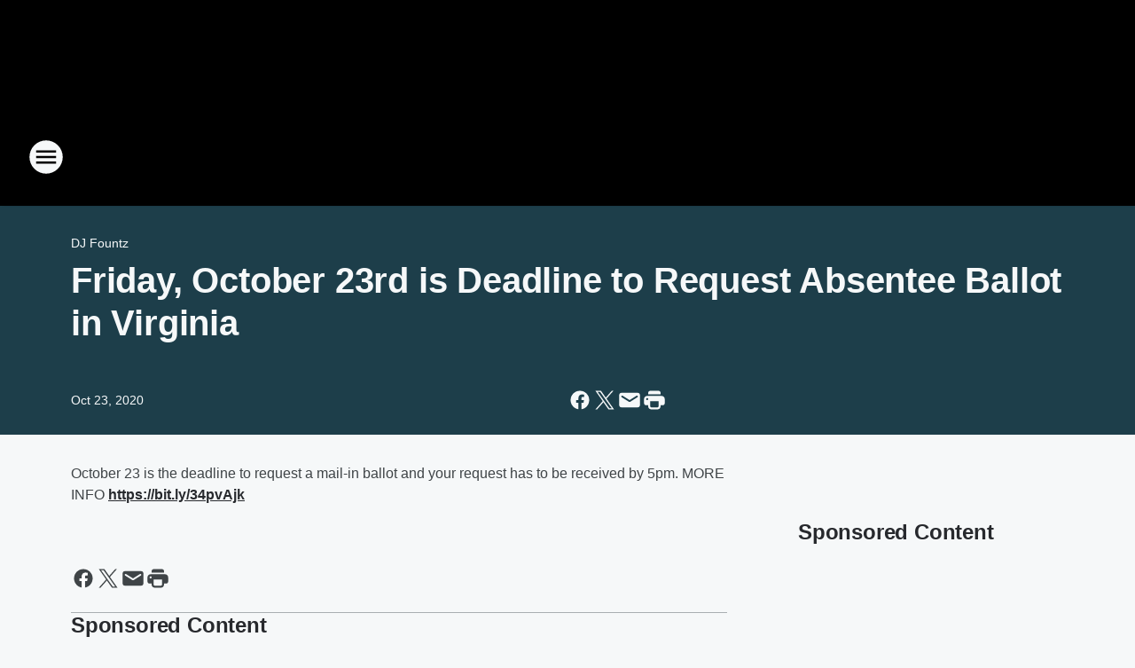

--- FILE ---
content_type: text/html; charset=utf-8
request_url: https://103jamz.iheart.com/content/2020-10-23-friday-october-23rd-is-deadline-to-request-absentee-ballot-in-virginia/
body_size: 78671
content:
<!DOCTYPE html>
        <html lang="en" dir="ltr">
            <head>
                <meta charset="UTF-8">
                <meta name="viewport" content="width=device-width, initial-scale=1.0">
                
                <style>:root{--color-white:#fff;--color-black:#000;--color-red:red;--color-brand-red:#c6002b;--color-brand-grey:#939697;--palette-red-600:#c6002b;--palette-red-500:#cd212e;--palette-red-400:#e22c3a;--palette-red-300:#f4747c;--palette-red-200:#f79096;--palette-red-100:#f4adb1;--palette-orange-600:#fb6825;--palette-orange-500:#fc833e;--palette-orange-400:#fc9e65;--palette-orange-300:#fdb990;--palette-orange-200:#fdd5bb;--palette-orange-100:#fef1e8;--palette-yellow-600:#fcba38;--palette-yellow-500:#fdc64c;--palette-yellow-400:#fdd36f;--palette-yellow-300:#fddf96;--palette-yellow-200:#feecbf;--palette-yellow-100:#fff8e9;--palette-green-600:#46815a;--palette-green-500:#62aa7b;--palette-green-400:#78d297;--palette-green-300:#8bdea7;--palette-green-200:#9ce2b4;--palette-green-100:#ace7c0;--palette-blue-600:#0055b7;--palette-blue-500:#509da7;--palette-blue-400:#60bac6;--palette-blue-300:#68c8d5;--palette-blue-200:#84dae5;--palette-blue-100:#a3e2eb;--palette-purple-600:#793cb7;--palette-purple-500:#8d5bcd;--palette-purple-400:#a071dc;--palette-purple-300:#a586e5;--palette-purple-200:#b895f2;--palette-purple-100:#c7a3f5;--palette-grey-600:#27292d;--palette-grey-600-rgb:39,41,45;--palette-grey-500:#3f4447;--palette-grey-500-rgb:63,68,71;--palette-grey-400:#717277;--palette-grey-400-rgb:113,114,119;--palette-grey-300:#a9afb2;--palette-grey-300-rgb:169,175,178;--palette-grey-250:#dadfe3;--palette-grey-250-rgb:218,223,227;--palette-grey-200:#e6eaed;--palette-grey-200-rgb:230,234,237;--palette-grey-150:#edf1f3;--palette-grey-150-rgb:237,241,243;--palette-grey-100:#f6f8f9;--palette-grey-100-rgb:246,248,249;--accent-color:var(--palette-grey-600);--station-accent-background:var(--palette-grey-600);--station-accent-background-overlay:var(--accent-color);--station-accent-foreground:var(--color-white);--station-font-family:"Segoe UI",Helvetica,Arial,sans-serif,"Apple Color Emoji","Segoe UI Emoji","Segoe UI Symbol";--body-bgcolor:var(--palette-grey-100);--body-font-family:var(--station-font-family);--body-font-size:1.6rem;--body-font-size-2:1.4rem;--body-text-color:var(--palette-grey-600);--secondary-text-color:var(--palette-grey-500);--caption-text-color:var(--palette-grey-400);--default-link-color:var(--palette-grey-600);--default-link-hover-color:var(--palette-grey-500);--station-link-color:var(--accent-color);--station-link-hover-color:var(--default-link-hover-color);--content-min-width:90rem;--content-max-width:128rem;--grid-vertical-spacing:3.2rem;--base-grid-gap:1.6rem;--region-row-gap:var(--grid-vertical-spacing);--grid-gutter-width:1.6rem;--front-matter-grid-column:2;--two-column-grid-template-columns:var(--grid-gutter-width) minmax(28.8rem,1fr) var(--grid-gutter-width);--full-width-grid-template-columns:1fr;--full-width-grid-block-template-columns:var(--grid-gutter-width) minmax(28.8rem,1fr) var(--grid-gutter-width);--site-theme-overlay-opacity:0.25;--site-theme-foreground-color:var(--palette-grey-500);--site-theme-foreground-hover-color:var(--palette-grey-400);--site-theme-background-color:var(--color-white);--text-highlight-background:var(--color-black);--text-highlight-foreground:var(--color-white);--alert-background-color:var(--palette-blue-600);--alert-foreground-color:var(--color-white);--browser-checker-bg-color:var(--palette-grey-400);--browser-checker-text-color:var(--color-black);--eyebrow-text-color:var(--palette-grey-600);--byline-text-color:var(--palette-grey-600);--button-background:var(--palette-grey-600);--button-foreground:var(--color-white);--button-border:none;--button-padding:1.5rem 2.4rem;--button-radius:99.9rem;--button-font-size:1.5rem;--button-font-weight:600;--button-line-height:2rem;--button-shadow:0 0.1rem 0.3rem rgba(0,0,0,.15);--button-hover-background:var(--palette-grey-500);--button-hover-foreground:var(--color-white);--button-hover-shadow:0 0.3rem 0.5rem rgba(0,0,0,.15);--button-hover-border:var(--button-border);--button-active-background:var(--button-background);--button-active-foreground:var(--button-foreground);--button-active-shadow:var(--button-shadow);--button-active-border:var(--button-border);--button-disabled-background:var(--palette-grey-250);--button-disabled-foreground:var(--palette-grey-300);--button-disabled-shadow:none;--button-disabled-border:var(--button-border);--button-secondary-background:transparent;--button-secondary-foreground:var(--palette-grey-600);--button-secondary-border:0.1rem solid var(--palette-grey-600);--button-secondary-hover-background:var(--palette-grey-150);--button-secondary-hover-foreground:var(--button-secondary-foreground);--button-secondary-hover-border:var(--button-secondary-border);--button-secondary-active-background:var(--palette-grey-600);--button-secondary-active-foreground:var(--color-white);--button-secondary-active-border:var(--button-secondary-border);--button-customized-foreground:var(--body-text-color);--button-customized-background:transparent;--button-customized-hover-foreground:var(--body-text-color);--button-customized-hover-background:transparent;--block-theme-foreground-color:var(--body-text-color);--block-theme-background-color:var(--palette-grey-200);--block-theme-background-overlay:transparent;--heading-vertical-margin:2.4rem;--card-heading-color:var(--palette-grey-600);--card-bg-color:var(--color-white);--card-text-primary-color:var(--palette-grey-600);--card-text-secondary-color:var(--palette-grey-500);--tabs-text-default-color:var(--palette-grey-500);--tabs-text-active-color:var(--palette-grey-600);--fader-bg-color:var(--palette-grey-200);--fader-width:3.2rem;--fader-gradient:linear-gradient(to right,rgba(var(--palette-grey-200-rgb),0) 0%,var(--palette-grey-200) 90%);--viewmore-text-color:var(--palette-grey-600);--heading-text-color:var(--body-text-color);--container-max-width:128rem;--container-horizontal-margin:1.6rem;--container-block-vertical-margin:1.6rem;--container-width:calc(100vw - var(--container-horizontal-margin)*2);--container-block-width:var(--container-width);--navigation-zindex:999;--playerbar-zindex:9;--legalnotice-zindex:10;--modal-zindex:1000;--heading-font-weight:900;--heading-margin-default:0;--heading-1-font-size:3.2rem;--heading-1-line-height:3.6rem;--heading-2-font-size:2.4rem;--heading-2-line-height:2.8rem;--heading-3-font-size:2.4rem;--heading-3-line-height:2.8rem;--heading-4-font-size:1.8rem;--heading-4-line-height:2.2rem;--heading-5-font-size:1.6rem;--heading-5-line-height:2rem;--heading-6-font-size:1.4rem;--heading-6-line-height:1.6rem;--elevation-1:0 0.1rem 0.3rem rgba(0,0,0,.15);--elevation-4:0 0.3rem 0.5rem rgba(0,0,0,.15);--elevation-6:0 0.5rem 0.8rem rgba(0,0,0,.15);--elevation-8:0 0.8rem 2.4rem rgba(0,0,0,.15);--elevation-up:0 -0.1rem 0.3rem -0.3rem #000;--elevation-down:0 0.1rem 0.3rem -0.3rem #000;--weather-icon-color:var(--color-white);--arrow-icon-color:var(--color-white);--icon-default-width:2.4rem;--icon-default-height:2.4rem;--icon-primary-color:var(--palette-grey-500);--icon-secondary-color:var(--color-white);--icon-primary-hover-color:var(--palette-grey-400);--icon-secondary-hover-color:var(--color-white);--search-input-foreground:var(--palette-grey-600);--search-input-background:transparent;--search-container-background:var(--color-white);--search-input-placeholder:var(--palette-grey-400);--template-grid-height:100%}@media screen and (min-width:768px){:root{--max-gutter:calc((100% - var(--container-max-width))/2);--grid-gutter-width:minmax(2rem,var(--max-gutter));--base-grid-gap:3.2rem;--two-column-grid-template-columns:var(--grid-gutter-width) minmax(32rem,60rem) minmax(32rem,38rem) var(--grid-gutter-width)}}@media screen and (min-width:1060px){:root{--grid-gutter-width:minmax(8rem,var(--max-gutter));--two-column-grid-template-columns:var(--grid-gutter-width) minmax(52rem,90rem) 38rem var(--grid-gutter-width);--full-width-grid-block-template-columns:var(--grid-gutter-width) minmax(90rem,1fr) var(--grid-gutter-width);--container-horizontal-margin:8rem;--container-block-vertical-margin:3.2rem;--heading-1-font-size:4rem;--heading-1-line-height:4.8rem;--heading-2-font-size:3.2rem;--heading-2-line-height:3.6rem}}body.theme-night{--site-theme-foreground-color:var(--palette-grey-100);--site-theme-foreground-hover-color:var(--palette-grey-300);--site-theme-background-color:var(--color-black);--alert-background-color:var(--color-white);--alert-foreground-color:var(--color-black);--search-input-foreground:var(--site-theme-foreground-color);--search-container-background:var(--site-theme-background-color);--search-input-placeholder:var(--site-theme-foreground-hover-color);--station-accent-background:var(--color-white);--station-accent-background-overlay:var(--accent-color);--station-accent-foreground:var(--color-black);--block-theme-background-color:var(--palette-grey-600);--block-theme-background-overlay:var(--accent-color);--block-theme-foreground-color:var(--color-white)}body.theme-night .themed-block{--tabs-text-default-color:var(--palette-grey-100);--tabs-text-active-color:var(--palette-grey-200);--card-text-primary-color:var(--block-theme-foreground-color);--card-text-secondary-color:var(--block-theme-foreground-color);--viewmore-text-color:var(--block-theme-foreground-color);--icon-primary-color:var(--block-theme-foreground-color);--heading-text-color:var(--block-theme-foreground-color);--default-link-color:var(--block-theme-foreground-color);--body-text-color:var(--block-theme-foreground-color);--fader-gradient:none;--eyebrow-text-color:var(--block-theme-foreground-color);--button-background:var(--color-white);--button-foreground:var(--palette-grey-600);--button-border:none;--button-hover-background:var(--palette-grey-100);--button-hover-foreground:var(--palette-grey-600);--button-active-background:var(--button-hover-background);--button-active-foreground:var(--button-hover-foreground);--button-disabled-background:var(--palette-grey-400);--button-disabled-foreground:var(--palette-grey-300);--button-secondary-background:transparent;--button-secondary-foreground:var(--color-white);--button-secondary-border:0.1rem solid var(--palette-grey-100);--button-secondary-hover-background:var(--palette-grey-100);--button-secondary-hover-foreground:var(--palette-grey-600);--button-secondary-hover-border:var(--button-secondary-border);--button-secondary-active-background:var(--color-white);--button-secondary-active-foreground:var(--palette-grey-600);--button-secondary-active-border:var(--button-secondary-border)}body.template-coast{--accent-color:var(--palette-grey-100);--body-bgcolor:var(--color-black);--body-text-color:var(--color-white);--card-heading-color:var(--color-white);--card-bg-color:transparent;--card-text-primary-color:var(--color-white);--card-text-secondary-color:var(--palette-grey-100);--heading-text-color:var(--body-text-color);--tabs-text-default-color:var(--color-white);--tabs-text-active-color:var(--palette-grey-100);--button-customized-foreground:var(--default-link-color);--button-customized-hover-foreground:var(--default-link-hover-color)}.card-title{font-size:var(--heading-4-font-size);font-weight:var(--heading-font-weight);line-height:var(--heading-4-line-height)}.alerts:not(:empty),.themed-block{background-color:var(--block-theme-background-color);max-width:none;position:relative}.theme-night .alerts:not(:empty)>*,.theme-night .themed-block>*{position:relative;z-index:1}.theme-night .alerts:not(:empty):before,.theme-night .themed-block:before{background-color:var(--block-theme-background-overlay);content:"";display:inline-flex;height:100%;left:0;opacity:var(--site-theme-overlay-opacity);position:absolute;top:0;width:100%;z-index:0}.subheading{color:var(--secondary-text-color)}.caption{color:var(--caption-text-color)}.scroll-blocker{background-color:rgba(0,0,0,.7);height:100vh;left:0;opacity:0;position:fixed;top:0;transition:visibility 0s ease-in-out,opacity .3s;visibility:hidden;width:100%;z-index:10}.no-content{display:none}.hidden{display:none!important}.search-button{background-color:transparent;border:none;cursor:pointer;line-height:0;margin:0;padding:0}.search-button svg .primary-path{fill:var(--icon-primary-color)}.search-button:active svg .primary-path,.search-button:hover svg .primary-path{fill:var(--icon-primary-hover-color)}.text-default{color:var(--palette-grey-500)}.text-headline{color:var(--palette-grey-600)}.text-caption{color:var(--palette-grey-400)}.text-on-dark{color:#fff}.text-on-light{color:var(--palette-grey-500)}.text-inactive{color:var(--palette-grey-300)}.text-link{color:var(--palette-red-400)}.bg-default{background-color:var(--palette-grey-100)}.bg-light{background-color:#fff}.bg-dark{background-color:var(--palette-grey-600)}.bg-inactive{background-color:var(--palette-grey-300)}.bg-selected{background-color:var(--palette-red-400)}.border-default{border-color:var(--palette-grey-300)}.border-neutral-light{border-color:var(--palette-grey-200)}.border-neutral-dark{border-color:var(--palette-grey-400)}.border-dark{border-color:var(--palette-grey-500)}.card{box-shadow:var(--elevation-1)}.card:hover{box-shadow:var(--elevation-4)}.menu{box-shadow:var(--elevation-6)}.dialog{box-shadow:var(--elevation-8)}.elevation-01,.navigation-bar{box-shadow:var(--elevation-1)}.elevation-01,.elevation-04{border-radius:.6rem}.elevation-04{box-shadow:var(--elevation-4)}.elevation-06{border-radius:.6rem;box-shadow:var(--elevation-6)}.elevation-08{border-radius:.6rem;box-shadow:var(--elevation-8)}.elevation-up{border-radius:.6rem;box-shadow:var(--elevation-up)}.img-responsive{height:auto;max-width:100%}.warning-text{background:var(--palette-yellow-300);border-radius:.6rem;box-shadow:0 .4rem .4rem rgba(0,0,0,.1);color:var(--palette-grey-600);display:flex;font-size:1.6rem;font-weight:400;gap:.8rem;padding:1.6rem;width:100%}.warning-text:before{content:url("data:image/svg+xml;utf8,<svg xmlns='http://www.w3.org/2000/svg' fill='brown'><path d='M11.777.465a.882.882 0 00-1.554 0L.122 18.605C-.224 19.225.208 20 .899 20H21.1c.691 0 1.123-.775.777-1.395L11.777.465zM11 12.5c-.55 0-1-.45-1-1v-4c0-.55.45-1 1-1s1 .45 1 1v4c0 .55-.45 1-1 1zm0 4a1 1 0 110-2 1 1 0 010 2z' /></svg>");display:block;height:2rem;width:2.2rem}.fader{position:relative}.fader:after{background:var(--fader-gradient);content:"";display:inline-block;height:100%;position:absolute;right:-.1rem;top:-.1rem;width:var(--fader-width)}.fader .fade{display:none}.alerts:not(:empty){margin-bottom:-.1rem;padding:2.4rem 0}hr.divider{background-color:var(--palette-grey-300);border:none;height:.1rem;margin:0}hr.dark{background:var(--palette-grey-400)}html{font-size:10px;margin:0;max-width:100vw;padding:0;width:100%}html *{box-sizing:border-box}@-moz-document url-prefix(){body{font-weight:lighter}}body{background-color:var(--body-bgcolor);color:var(--body-text-color);font-family:var(--body-font-family);font-size:var(--body-font-size);margin:0;overflow:hidden;overflow-anchor:none;padding:0;position:relative;width:100%}body.no-scroll{height:100vh;overflow:hidden}body.no-scroll .scroll-blocker{opacity:1;visibility:visible}a{color:var(--default-link-color)}a.next-page{height:.1rem;visibility:hidden}h1,h2,h3,h4,h5,h6{color:var(--heading-text-color);font-weight:var(--heading-font-weight);margin:var(--heading-margin-default)}h1,h2,h3,h4{letter-spacing:-.02rem}h1{font-size:var(--heading-1-font-size);line-height:var(--heading-1-line-height)}h2{font-size:var(--heading-2-font-size);line-height:var(--heading-2-line-height)}h3{font-size:var(--heading-3-font-size);line-height:var(--heading-3-line-height)}h4{font-size:var(--heading-4-font-size);line-height:var(--heading-4-line-height)}h5{font-size:var(--heading-5-font-size);line-height:var(--heading-5-line-height)}h6{font-size:var(--heading-6-font-size);line-height:var(--heading-6-line-height)}figure{margin:0 auto}[type=email],[type=number],[type=password],input[type=text]{background:#fff;border:.1rem solid #717277;border-radius:.6rem}.tabbed-item:focus{background-color:#ff0!important;outline:.2rem dashed red!important}button{font-family:var(--body-font-family)}svg .primary-path{fill:var(--icon-primary-color)}svg .secondary-path{fill:var(--icon-secondary-color)}::selection{background-color:var(--text-highlight-background);color:var(--text-highlight-foreground)}@media print{@page{size:A4 portrait;margin:1cm}::-webkit-scrollbar{display:none}body{background:#fff!important;color:#000;font:13pt Georgia,Times New Roman,Times,serif;line-height:1.3;margin:0}#app{display:block;height:100%;width:auto}h1{font-size:24pt}h2,h3,h4{font-size:14pt;margin-top:2.5rem}h1,h2,h3,h4,h5,h6{page-break-after:avoid}a,blockquote,h1,h2,h3,h4,h5,h6,img,p{page-break-inside:avoid}img{page-break-after:avoid}pre,table{page-break-inside:avoid}a,a:link,a:visited{background:transparent;color:#520;font-weight:700;text-align:left;text-decoration:underline}a[href^="#"]{font-weight:400;text-decoration:none}a:after>img,article a[href^="#"]:after{content:""}address,blockquote,dd,dt,li,p{font-size:100%}ol,ul{list-style:square;margin-bottom:20pt;margin-left:18pt}li{line-height:1.6em}.component-site-header{display:block;position:relative}.component-site-header .main-header-items{display:block;width:100%}iframe{height:0!important;line-height:0pt!important;overflow:hidden!important;white-space:nowrap;width:0!important}.component-ad-unit,.component-pushdown,.component-recommendation,.component-social-network-icons,.footer-national-links,.lower-footer-national-links,.nav-toggler,.search-user-container,.share-icons,iframe,nav{display:none}}.component-app{background-color:pink;display:flex;flex-direction:column}.template-grid{display:grid;grid-template-areas:"router-outlet" "player-bar";grid-template-columns:1fr;grid-template-rows:1fr auto;height:100vh;height:var(--template-grid-height);overflow:hidden}.template-grid>.component-routes{grid-area:router-outlet;overflow:auto}.template-grid>.ihr-player-bar{grid-area:player-bar}
/*# sourceMappingURL=local-critical-style.5a54a2ee878d2c1e77ca.css.map*/</style>
                <link rel="preconnect" href="https://static.inferno.iheart.com" data-reactroot=""/><link rel="preconnect" href="https://i.iheart.com" data-reactroot=""/><link rel="preconnect" href="https://webapi.radioedit.iheart.com" data-reactroot=""/><link rel="preconnect" href="https://us.api.iheart.com" data-reactroot=""/><link rel="preconnect" href="https://https://cdn.cookielaw.org" data-reactroot=""/><link rel="preconnect" href="https://www.iheart.com" data-reactroot=""/><link rel="dns-prefetch" href="https://static.inferno.iheart.com" data-reactroot=""/><link rel="preload" href="https://cdn.cookielaw.org/consent/7d044e9d-e966-4b73-b448-a29d06f71027/otSDKStub.js" as="script" data-reactroot=""/><link rel="preload" href="https://cdn.cookielaw.org/opt-out/otCCPAiab.js" as="script" data-reactroot=""/>
                
                <link data-chunk="bundle" rel="stylesheet" href="https://static.inferno.iheart.com/inferno/styles/bundle.59591de6039be7feaf3d.css">
<link data-chunk="local" rel="stylesheet" href="https://static.inferno.iheart.com/inferno/styles/local.bc06f128f534d4a5d747.css">
<link data-chunk="FrontMatter-component" rel="stylesheet" href="https://static.inferno.iheart.com/inferno/styles/FrontMatter-component.2085be03ea772e448ffc.css">
<link data-chunk="Heading-component" rel="stylesheet" href="https://static.inferno.iheart.com/inferno/styles/Heading-component.d79a5c95e6ef67a97bca.css">
<link data-chunk="HtmlEmbedLegacy-component" rel="stylesheet" href="https://static.inferno.iheart.com/inferno/styles/HtmlEmbedLegacy-component.b4b15f07245686764032.css">
<link data-chunk="core-page-blocks-recommendation-Recommendation-component" rel="stylesheet" href="https://static.inferno.iheart.com/inferno/styles/core-page-blocks-recommendation-Recommendation-component.2fbf0f823711108d2479.css">
<link data-chunk="core-page-blocks-datasource-DatasourceLoader-component" rel="stylesheet" href="https://static.inferno.iheart.com/inferno/styles/core-page-blocks-datasource-DatasourceLoader-component.ed118ca85e0cefc658b6.css">
<link data-chunk="components-Eyebrow-component" rel="stylesheet" href="https://static.inferno.iheart.com/inferno/styles/Eyebrow-component.23e83d8b8cab22ea99d6.css">
                <style data-reactroot="">:root {
        --station-font-family: "Inter","Segoe UI",Helvetica,Arial,sans-serif,"Apple Color Emoji","Segoe UI Emoji","Segoe UI Symbol";
        --gradient-start: hsl(194,100%,12%);
        --gradient-stop: hsl(194,100%,8%);
        
                --accent-color: #007ea3;
            
        
             --darkFooterColor: hsl(194,100%,17%);
             
        --premiere-footer-dark-color:var(--darkFooterColor);
    }</style>
                
                <title data-rh="true">Friday, October 23rd is Deadline to Request Absentee Ballot in Virginia | 103 JAMZ</title>
                <link data-rh="true" rel="shortcut icon" type="" title="" href="https://i.iheart.com/v3/re/assets.brands/6425a313cddb6bc9efccd37a?ops=gravity(%22center%22),contain(32,32),quality(65)"/><link data-rh="true" rel="apple-touch-icon" type="" title="" href="https://i.iheart.com/v3/re/assets.brands/6425a313cddb6bc9efccd37a?ops=new(),flood(%22white%22),swap(),merge(%22over%22),gravity(%22center%22),contain(167,167),quality(80),format(%22png%22)"/><link data-rh="true" rel="image_src" type="" title="" href="https://i.iheart.com/v3/re/new_assets/5f901dfac3d13943fb0d0b93?ops=gravity(%22north%22),fit(1200,675),quality(65)"/><link data-rh="true" rel="canonical" type="" title="" href="https://103jamz.iheart.com/content/2020-10-23-friday-october-23rd-is-deadline-to-request-absentee-ballot-in-virginia/"/><link data-rh="true" rel="amphtml" type="" title="" href="https://103jamz.iheart.com/alternate/amp/2020-10-23-friday-october-23rd-is-deadline-to-request-absentee-ballot-in-virginia/"/>
                <meta data-rh="true" property="og:locale" content="en_us"/><meta data-rh="true" name="msapplication-TileColor" content="#fff"/><meta data-rh="true" name="msvalidate.01" content="E98E323249F89ACF6294F958692E230B"/><meta data-rh="true" name="format-detection" content="telephone=no"/><meta data-rh="true" name="theme-color" content="#007ea3"/><meta data-rh="true" property="og:title" content="Friday, October 23rd is Deadline to Request Absentee Ballot in Virginia | 103 JAMZ"/><meta data-rh="true" property="twitter:title" content="Friday, October 23rd is Deadline to Request Absentee Ballot in Virginia | 103 JAMZ"/><meta data-rh="true" itemprop="name" content="Friday, October 23rd is Deadline to Request Absentee Ballot in Virginia | 103 JAMZ"/><meta data-rh="true" name="description" content="You don&#x27;t have to wait until November 3rd to vote. Vote now!"/><meta data-rh="true" property="og:description" content="You don&#x27;t have to wait until November 3rd to vote. Vote now!"/><meta data-rh="true" property="twitter:description" content="You don&#x27;t have to wait until November 3rd to vote. Vote now!"/><meta data-rh="true" itemprop="description" content="You don&#x27;t have to wait until November 3rd to vote. Vote now!"/><meta data-rh="true" name="keywords" content="absentee, vote, voting, ballot, virginia"/><meta data-rh="true" property="og:url" content="https://103jamz.iheart.com/content/2020-10-23-friday-october-23rd-is-deadline-to-request-absentee-ballot-in-virginia/"/><meta data-rh="true" property="twitter:url" content="https://103jamz.iheart.com/content/2020-10-23-friday-october-23rd-is-deadline-to-request-absentee-ballot-in-virginia/"/><meta data-rh="true" itemprop="url" content="https://103jamz.iheart.com/content/2020-10-23-friday-october-23rd-is-deadline-to-request-absentee-ballot-in-virginia/"/><meta data-rh="true" name="thumbnail" content="https://i.iheart.com/v3/re/new_assets/5f901dfac3d13943fb0d0b93?ops=gravity(%22north%22),fit(1200,675),quality(65)"/><meta data-rh="true" property="og:image" content="https://i.iheart.com/v3/re/new_assets/5f901dfac3d13943fb0d0b93?ops=gravity(%22north%22),fit(1200,675),quality(65)"/><meta data-rh="true" property="og:image:width" content="1200"/><meta data-rh="true" property="og:image:height" content="675"/><meta data-rh="true" property="twitter:image" content="https://i.iheart.com/v3/re/new_assets/5f901dfac3d13943fb0d0b93?ops=gravity(%22north%22),fit(1200,675),quality(65)"/><meta data-rh="true" itemprop="image" content="https://i.iheart.com/v3/re/new_assets/5f901dfac3d13943fb0d0b93?ops=gravity(%22north%22),fit(1200,675),quality(65)"/><meta data-rh="true" name="msapplication-TileImage" content="https://i.iheart.com/v3/re/new_assets/5f901dfac3d13943fb0d0b93?ops=gravity(%22north%22),fit(1200,675),quality(65)"/><meta data-rh="true" property="twitter:card" content="summary_large_image"/><meta data-rh="true" property="twitter:site" content="@103Jamzradio"/><meta data-rh="true" property="twitter:creator" content="@103Jamzradio"/><meta data-rh="true" property="twitter:domain" content="103jamz.iheart.com"/><meta data-rh="true" property="og:site_name" content="103 JAMZ"/><meta data-rh="true" name="application-name" content="103 JAMZ"/><meta data-rh="true" property="fb:app_id" content="250421808233"/><meta data-rh="true" property="fb:pages" content="182039726726"/><meta data-rh="true" name="google-site-verification" content="p2FWrUKxtwBmQgHV4CjD80oKdZZBjmMNByoWvZMsYso"/><meta data-rh="true" property="twitter:tile:image:alt" content="You don&#x27;t have to wait until November 3rd to vote. Vote now!"/><meta data-rh="true" property="twitter::tile:image" content="https://i.iheart.com/v3/re/new_assets/5f901dfac3d13943fb0d0b93?ops=gravity(%22north%22),fit(1200,675),quality(65)"/><meta data-rh="true" property="og:type" content="article"/><meta data-rh="true" property="twitter:tile:template:testing" content="1"/><meta data-rh="true" name="robots" content="max-image-preview:large"/>
                
            </head>
            <body class="theme-night template-default">
                <div id="app"><div class="component-template template-grid" data-reactroot=""><div class="component-routes"><div class="component-pushdown"><div tabindex="-1" class="component-ad-unit lazy-load" data-position="3330" data-split="50" id="dfp-ad-3330-ad:top-leaderboard"></div></div><header class="component-site-header"><section class="main-header-items"><button aria-label="Open Site Navigation" class="nav-toggler" tabindex="0"><svg tabindex="-1" focusable="false" class="svg-icon icon-hamburger" width="32px" height="32px" viewBox="0 0 32 32" fill="none" xmlns="http://www.w3.org/2000/svg"><circle cx="16" cy="16" r="15" fill="none" stroke="none" stroke-width="2"></circle><path fill-rule="evenodd" clip-rule="evenodd" tabindex="-1" class="primary-path" fill="none" d="M7 22h18v-2H7v2zm0-5h18v-2H7v2zm0-7v2h18v-2H7z"></path></svg></button><nav class="" tabindex="-1" aria-hidden="true" aria-label="Primary Site Navigation" id="component-site-nav"><header class="navbar-header"><figure class="component-station-logo"><a aria-label="Station Link" tabindex="0" href="/"><img src="https://i.iheart.com/v3/re/assets.brands/6425a313cddb6bc9efccd37a?ops=gravity(%22center%22),contain(180,60)&amp;quality=80" data-src="https://i.iheart.com/v3/re/assets.brands/6425a313cddb6bc9efccd37a?ops=gravity(%22center%22),contain(180,60)&amp;quality=80" data-srcset="https://i.iheart.com/v3/re/assets.brands/6425a313cddb6bc9efccd37a?ops=gravity(%22center%22),contain(180,60)&amp;quality=80 1x,https://i.iheart.com/v3/re/assets.brands/6425a313cddb6bc9efccd37a?ops=gravity(%22center%22),contain(360,120)&amp;quality=80 2x" sizes="" alt="103 JAMZ - Hip-Hop and R&amp;B" class="lazyload" srcSet="https://i.iheart.com/v3/re/assets.brands/6425a313cddb6bc9efccd37a?ops=gravity(%22center%22),contain(180,60)&amp;quality=80 1x,https://i.iheart.com/v3/re/assets.brands/6425a313cddb6bc9efccd37a?ops=gravity(%22center%22),contain(360,120)&amp;quality=80 2x" width="180" height="60"/></a></figure><button class="CloseButton-module_close_4S+oa undefined" aria-label="Close Site Navigation" tabindex="0"><svg class="svg-icon icon-close" focusable="false" tabindex="-1" aria-hidden="true" width="24" height="24" viewBox="0 0 24 24" fill="none" xmlns="http://www.w3.org/2000/svg"><path aria-hidden="true" focusable="false" tabindex="-1" class="primary-path" d="M18.3 5.70997C17.91 5.31997 17.28 5.31997 16.89 5.70997L12 10.59L7.10997 5.69997C6.71997 5.30997 6.08997 5.30997 5.69997 5.69997C5.30997 6.08997 5.30997 6.71997 5.69997 7.10997L10.59 12L5.69997 16.89C5.30997 17.28 5.30997 17.91 5.69997 18.3C6.08997 18.69 6.71997 18.69 7.10997 18.3L12 13.41L16.89 18.3C17.28 18.69 17.91 18.69 18.3 18.3C18.69 17.91 18.69 17.28 18.3 16.89L13.41 12L18.3 7.10997C18.68 6.72997 18.68 6.08997 18.3 5.70997Z" fill="#3F4447"></path></svg></button></header><hr class="divider"/><section class="nav-inner-wrapper"><ul style="max-height:calc(100vh - 100px)" class="menu-container main-nav"><li class="menu-top-label"><button aria-label="Listen" class="button-text" tabindex="0"><span class="menu-label">Listen</span></button></li><li data-testid="menu-top-label" class="menu-top-label menu-toggler"><button aria-label="Toggle Menu for On Air" class="button-text" tabindex="0"><span class="menu-label">On Air</span><svg tabindex="-1" focusable="false" class="svg-icon icon-expand" width="24" height="24" viewBox="0 0 24 24" fill="none" xmlns="http://www.w3.org/2000/svg"><path class="primary-path" tabindex="-1" d="M15.88 9.29006L12 13.1701L8.11998 9.29006C7.72998 8.90006 7.09998 8.90006 6.70998 9.29006C6.31998 9.68006 6.31998 10.3101 6.70998 10.7001L11.3 15.2901C11.69 15.6801 12.32 15.6801 12.71 15.2901L17.3 10.7001C17.69 10.3101 17.69 9.68006 17.3 9.29006C16.91 8.91006 16.27 8.90006 15.88 9.29006Z"></path></svg></button><ul class="submenu-container" aria-hidden="true"><li><a aria-label="The Breakfast Club" tabindex="0" href="/featured/breakfast-club/">The Breakfast Club</a></li><li><a aria-label="Way Up With Angela Yee" tabindex="0" href="/featured/angela-yee/">Way Up With Angela Yee</a></li><li><a aria-label="DJ Fountz" tabindex="0" href="/featured/dj-fountz/">DJ Fountz</a></li><li><a aria-label="DJ DC" tabindex="0" href="/featured/dj-dc/">DJ DC</a></li><li><a aria-label="Zach Boog" tabindex="0" href="/featured/zach-boog/">Zach Boog</a></li><li><a aria-label="Shay Diddy" tabindex="0" href="/featured/shay-diddy/">Shay Diddy</a></li><li><a aria-label="Full Schedule" tabindex="0" href="/schedule/">Full Schedule</a></li></ul></li><li data-testid="menu-top-label" class="menu-top-label menu-toggler"><button aria-label="Toggle Menu for Music" class="button-text" tabindex="0"><span class="menu-label">Music</span><svg tabindex="-1" focusable="false" class="svg-icon icon-expand" width="24" height="24" viewBox="0 0 24 24" fill="none" xmlns="http://www.w3.org/2000/svg"><path class="primary-path" tabindex="-1" d="M15.88 9.29006L12 13.1701L8.11998 9.29006C7.72998 8.90006 7.09998 8.90006 6.70998 9.29006C6.31998 9.68006 6.31998 10.3101 6.70998 10.7001L11.3 15.2901C11.69 15.6801 12.32 15.6801 12.71 15.2901L17.3 10.7001C17.69 10.3101 17.69 9.68006 17.3 9.29006C16.91 8.91006 16.27 8.90006 15.88 9.29006Z"></path></svg></button><ul class="submenu-container" aria-hidden="true"><li><a aria-label="Recently Played" tabindex="0" href="/music/recently-played/">Recently Played</a></li><li><a aria-label="Top Songs" tabindex="0" href="/music/top-songs/">Top Songs</a></li><li><a aria-label="Music News" tabindex="0" href="/topic/music-news/">Music News</a></li></ul></li><li data-testid="menu-top-label" class="menu-top-label menu-toggler"><button aria-label="Toggle Menu for Features &amp; Events" class="button-text" tabindex="0"><span class="menu-label">Features &amp; Events</span><svg tabindex="-1" focusable="false" class="svg-icon icon-expand" width="24" height="24" viewBox="0 0 24 24" fill="none" xmlns="http://www.w3.org/2000/svg"><path class="primary-path" tabindex="-1" d="M15.88 9.29006L12 13.1701L8.11998 9.29006C7.72998 8.90006 7.09998 8.90006 6.70998 9.29006C6.31998 9.68006 6.31998 10.3101 6.70998 10.7001L11.3 15.2901C11.69 15.6801 12.32 15.6801 12.71 15.2901L17.3 10.7001C17.69 10.3101 17.69 9.68006 17.3 9.29006C16.91 8.91006 16.27 8.90006 15.88 9.29006Z"></path></svg></button><ul class="submenu-container" aria-hidden="true"><li><a href="https://www.iheartmedia.com/careers" target="_blank" rel="noopener" aria-label="Jobs">Jobs</a></li><li><a aria-label="Amazon/Google Smart Speakers" tabindex="0" href="/amazon-alexa-and-google-home/">Amazon/Google Smart Speakers</a></li><li><a aria-label="Calendar" tabindex="0" href="/calendar/">Calendar</a></li></ul></li><li class="menu-top-label menu-toggler"><button aria-label="Toggle Menu for Contests &amp; Promotions" class="button-text" tabindex="0"><span class="menu-label">Contests &amp; Promotions</span><svg tabindex="-1" focusable="false" class="svg-icon icon-expand" width="24" height="24" viewBox="0 0 24 24" fill="none" xmlns="http://www.w3.org/2000/svg"><path class="primary-path" tabindex="-1" d="M15.88 9.29006L12 13.1701L8.11998 9.29006C7.72998 8.90006 7.09998 8.90006 6.70998 9.29006C6.31998 9.68006 6.31998 10.3101 6.70998 10.7001L11.3 15.2901C11.69 15.6801 12.32 15.6801 12.71 15.2901L17.3 10.7001C17.69 10.3101 17.69 9.68006 17.3 9.29006C16.91 8.91006 16.27 8.90006 15.88 9.29006Z"></path></svg></button><ul class="submenu-container" aria-hidden="true"><li><a href="https://www.donorschoose.org/iheartradio" target="_blank" rel="noopener" aria-label="Give Your Favorite Teacher A Chance To Win $5,000 In Classroom Supplies!">Give Your Favorite Teacher A Chance To Win $5,000 In Classroom Supplies!</a></li><li><a href="https://www.iheartradiobroadway.com/featured/iheart-amda/" target="_blank" rel="noopener" aria-label="Win A Full-Tuition Scholarship To AMDA College Of The Performing Arts!">Win A Full-Tuition Scholarship To AMDA College Of The Performing Arts!</a></li><li><a aria-label="Listen to Win $1,000" tabindex="0" href="/promotions/listen-to-win-1000-1843178/">Listen to Win $1,000</a></li><li><a aria-label="Win Tickets to NSU Theatre Company&#x27;s Valentine&#x27;s Tribute to Luther Vandross" tabindex="0" href="/promotions/win-tickets-to-nsu-theatre-companys-1848509/">Win Tickets to NSU Theatre Company&#x27;s Valentine&#x27;s Tribute to Luther Vandross</a></li><li><a aria-label="Win a Trip to see Riley Green!" tabindex="0" href="/promotions/win-a-trip-to-see-riley-1852040/">Win a Trip to see Riley Green!</a></li><li><a aria-label="All Contests &amp; Promotions" tabindex="0" href="/promotions/">All Contests &amp; Promotions</a></li><li><a aria-label="Contest Rules" tabindex="0" href="/rules/">Contest Rules</a></li></ul></li><li class="menu-top-label"><a tabindex="0" href="/contact/">Contact</a></li><li class="menu-top-label"><a tabindex="0" href="/newsletter/">Newsletter</a></li><li class="menu-top-label"><a tabindex="0" href="/advertise/">Advertise on 103 JAMZ</a></li><li class="menu-top-label"><a href="tel:1-844-844-iHeart">1-844-844-iHeart</a></li><ul class="component-social-icons"><li class="icon-container"><a href="//www.facebook.com/103Jamzradio" aria-label="Visit us on facebook" target="_blank" rel="noopener"><svg tabindex="-1" focusable="false" class="svg-icon icon-facebook" width="24" height="24" viewBox="0 0 24 24" xmlns="http://www.w3.org/2000/svg" fill="none"><path class="primary-path" tabindex="-1" d="M21 12C21 7.02891 16.9711 3 12 3C7.02891 3 3 7.02891 3 12C3 16.493 6.29062 20.216 10.5938 20.891V14.6016H8.30859V12H10.5938V10.0172C10.5938 7.76191 11.9367 6.51562 13.9934 6.51562C14.9777 6.51562 16.0078 6.69141 16.0078 6.69141V8.90625H14.8723C13.7543 8.90625 13.4062 9.60059 13.4062 10.3125V12H15.9023L15.5033 14.6016H13.4062V20.891C17.7094 20.216 21 16.493 21 12Z" fill="#27292D"></path><path class="secondary-path" tabindex="-1" d="M15.5033 14.6016L15.9023 12H13.4062V10.3125C13.4062 9.60059 13.7543 8.90625 14.8723 8.90625H16.0078V6.69141C16.0078 6.69141 14.9777 6.51562 13.9934 6.51562C11.9367 6.51562 10.5938 7.76191 10.5938 10.0172V12H8.30859V14.6016H10.5938V20.891C11.0525 20.9631 11.5219 21 12 21C12.4781 21 12.9475 20.9631 13.4062 20.891V14.6016H15.5033Z" fill="white"></path></svg></a></li><li class="icon-container"><a href="//www.x.com/103Jamzradio" aria-label="Visit us on X" target="_blank" rel="noopener"><svg tabindex="-1" focusable="false" class="svg-icon icon-twitter" xmlns="http://www.w3.org/2000/svg" width="24" height="24" viewBox="0 0 24 24" fill="none"><path class="primary-path" d="M13.7124 10.6218L20.4133 3H18.8254L13.0071 9.61788L8.35992 3H3L10.0274 13.0074L3 21H4.58799L10.7324 14.0113L15.6401 21H21L13.7124 10.6218ZM11.5375 13.0956L10.8255 12.0991L5.16017 4.16971H7.59922L12.1712 10.5689L12.8832 11.5655L18.8262 19.8835H16.3871L11.5375 13.0956Z" fill="#27292D"></path></svg></a></li><li class="icon-container"><a href="//www.instagram.com/103Jamzradio" aria-label="Visit us on instagram" target="_blank" rel="noopener"><svg tabindex="-1" focusable="false" class="svg-icon icon-instagram" width="24" height="24" viewBox="0 0 24 24" fill="none" xmlns="http://www.w3.org/2000/svg"><path class="primary-path" tabindex="-1" fill-rule="evenodd" clip-rule="evenodd" d="M12.0001 7.37836C11.086 7.37836 10.1924 7.64941 9.43242 8.15724C8.6724 8.66508 8.08003 9.38688 7.73023 10.2314C7.38043 11.0759 7.28891 12.0051 7.46723 12.9016C7.64556 13.7981 8.08573 14.6216 8.73208 15.268C9.37842 15.9143 10.2019 16.3545 11.0984 16.5328C11.9949 16.7112 12.9242 16.6196 13.7687 16.2698C14.6132 15.92 15.335 15.3277 15.8428 14.5676C16.3506 13.8076 16.6217 12.9141 16.6217 12C16.6217 10.7743 16.1348 9.59873 15.2681 8.732C14.4013 7.86528 13.2258 7.37836 12.0001 7.37836ZM12.0001 15C11.4067 15 10.8267 14.824 10.3334 14.4944C9.84003 14.1647 9.45553 13.6962 9.22847 13.148C9.00141 12.5998 8.94201 11.9966 9.05777 11.4147C9.17353 10.8328 9.45925 10.2982 9.87881 9.87867C10.2984 9.45912 10.8329 9.17341 11.4148 9.05765C11.9968 8.9419 12.6 9.00131 13.1482 9.22838C13.6963 9.45544 14.1649 9.83995 14.4945 10.3333C14.8241 10.8266 15.0001 11.4067 15.0001 12C15.0001 12.7956 14.684 13.5587 14.1214 14.1213C13.5588 14.6839 12.7957 15 12.0001 15Z" fill="#27292D"></path><path class="primary-path" tabindex="-1" d="M17.8842 7.19576C17.8842 7.79222 17.4007 8.27575 16.8042 8.27575C16.2078 8.27575 15.7243 7.79222 15.7243 7.19576C15.7243 6.5993 16.2078 6.11578 16.8042 6.11578C17.4007 6.11578 17.8842 6.5993 17.8842 7.19576Z" fill="#27292D"></path><path class="primary-path" tabindex="-1" fill-rule="evenodd" clip-rule="evenodd" d="M12 3C9.55581 3 9.24921 3.01036 8.28942 3.05416C7.33144 3.09789 6.67723 3.25001 6.10476 3.47251C5.50424 3.69849 4.96024 4.05275 4.51069 4.51058C4.05276 4.9601 3.6984 5.50411 3.47233 6.10466C3.25001 6.67716 3.09789 7.33137 3.05434 8.28935C3.01036 9.24915 3 9.55575 3 12C3 14.4443 3.01036 14.7509 3.05434 15.7107C3.09807 16.6687 3.25019 17.3229 3.47268 17.8953C3.69867 18.4959 4.05293 19.0399 4.51076 19.4894C4.96031 19.9472 5.50431 20.3015 6.10484 20.5275C6.67734 20.75 7.33154 20.9021 8.28949 20.9458C9.24944 20.9896 9.55592 21 12.0002 21C14.4444 21 14.751 20.9896 15.7108 20.9458C16.6688 20.9021 17.323 20.75 17.8955 20.5275C18.4933 20.2963 19.0363 19.9427 19.4896 19.4894C19.9428 19.0362 20.2964 18.4932 20.5276 17.8953C20.7501 17.3228 20.9023 16.6686 20.946 15.7107C20.9898 14.7507 21.0001 14.4443 21.0001 12C21.0001 9.55578 20.9898 9.24915 20.946 8.28935C20.9023 7.33137 20.7501 6.67716 20.5276 6.10469C20.3017 5.50417 19.9474 4.96016 19.4896 4.51062C19.04 4.0527 18.496 3.69836 17.8954 3.47233C17.3229 3.25001 16.6687 3.09789 15.7107 3.05434C14.7509 3.01036 14.4443 3 12 3ZM12 4.62165C14.4031 4.62165 14.6878 4.63084 15.6369 4.67414C16.5144 4.71418 16.9909 4.86077 17.308 4.98402C17.699 5.1283 18.0526 5.35835 18.3429 5.65727C18.6418 5.94757 18.8718 6.30118 19.0161 6.69209C19.1394 7.00923 19.286 7.48577 19.326 8.36326C19.3693 9.31231 19.3785 9.59694 19.3785 12.0001C19.3785 14.4033 19.3693 14.6879 19.326 15.637C19.286 16.5145 19.1393 16.991 19.0161 17.3082C18.8664 17.6963 18.6371 18.0488 18.3429 18.343C18.0487 18.6372 17.6962 18.8665 17.308 19.0162C16.9909 19.1395 16.5144 19.2861 15.6369 19.3261C14.688 19.3694 14.4034 19.3786 12 19.3786C9.59665 19.3786 9.31213 19.3694 8.36316 19.3261C7.48566 19.2861 7.00916 19.1395 6.69199 19.0162C6.30107 18.872 5.94747 18.6419 5.65716 18.343C5.35824 18.0527 5.12819 17.6991 4.98391 17.3082C4.86066 16.991 4.71404 16.5145 4.67403 15.637C4.63073 14.688 4.62155 14.4033 4.62155 12.0001C4.62155 9.59694 4.63073 9.31238 4.67403 8.36326C4.71408 7.48577 4.86066 7.00926 4.98391 6.69209C5.12821 6.30116 5.35828 5.94754 5.65723 5.65723C5.94754 5.35832 6.30115 5.12826 6.69206 4.98398C7.00919 4.86073 7.48574 4.71411 8.36323 4.6741C9.31228 4.6308 9.59683 4.62165 12 4.62165Z" fill="#27292D"></path></svg></a></li><li class="icon-container"><a href="//www.tiktok.com/@103jamzradio" aria-label="Visit us on tiktok" target="_blank" rel="noopener"><svg tabindex="-1" focusable="false" class="svg-icon icon-tiktok" width="24" height="24" viewBox="0 0 24 24" xmlns="http://www.w3.org/2000/svg"><path class="primary-path" tabindex="-1" d="M20.7501 6.91071C19.5331 6.84196 18.3823 6.33443 17.5108 5.48214C17.0478 5.03475 16.683 4.49596 16.4394 3.9C16.1913 3.30286 16.0697 2.66078 16.0822 2.01428H12.5822V15.0179C12.5822 17.2143 11.2751 18.5107 9.65367 18.5107C9.26383 18.5197 8.87615 18.4504 8.5136 18.3068C8.15104 18.1633 7.82097 17.9484 7.54296 17.675C7.2645 17.4005 7.04247 17.0741 6.88939 16.7143C6.73851 16.3534 6.66081 15.9661 6.66081 15.575C6.66081 15.1838 6.73851 14.7966 6.88939 14.4357C7.04247 14.0759 7.2645 13.7495 7.54296 13.475C7.82097 13.2016 8.15104 12.9867 8.5136 12.8432C8.87615 12.6996 9.26383 12.6303 9.65367 12.6393C9.97636 12.6414 10.2964 12.6981 10.6001 12.8071V9.23571C10.2892 9.169 9.97165 9.13784 9.65367 9.14285C8.38222 9.14285 7.13932 9.51988 6.08215 10.2263C5.02498 10.9326 4.20101 11.9366 3.71445 13.1113C3.22788 14.286 3.10058 15.5786 3.34862 16.8256C3.59667 18.0726 4.20893 19.2181 5.10799 20.1171C6.00704 21.0162 7.1525 21.6284 8.39952 21.8765C9.64654 22.1245 10.9391 21.9972 12.1138 21.5107C13.2884 21.0241 14.2925 20.2001 14.9988 19.1429C15.7052 18.0858 16.0822 16.8429 16.0822 15.5714V8.78571C17.4634 9.70742 19.0897 10.1927 20.7501 10.1786V6.91071Z" fill="#27292D"></path></svg></a></li></ul></ul></section><footer class="navbar-footer"><form class="search-form" name="search-form" role="search"><section class="search-container"><input type="search" name="keyword" id="search-input-field-nav" aria-label="search text" placeholder="Search" value="" maxLength="250"/><button class="search-button search-submit" aria-label="Search" type="submit"><svg class="svg-icon icon-search" tabindex="-1" width="32px" height="32px" viewBox="0 0 32 32" focusable="false" fill="none" xmlns="http://www.w3.org/2000/svg"><circle class="outline" cx="16" cy="16" r="15" fill="none" stroke="none" stroke-width="2"></circle><path class="primary-path" fill-rule="evenodd" clip-rule="evenodd" d="M18.457 20.343a7.69 7.69 0 111.929-1.591l4.658 5.434a1.25 1.25 0 11-1.898 1.628l-4.69-5.471zm.829-6.652a4.69 4.69 0 11-9.381 0 4.69 4.69 0 019.38 0z" fill="none"></path></svg></button></section></form></footer></nav><figure class="component-station-logo"><a aria-label="Station Link" tabindex="0" href="/"><img src="https://i.iheart.com/v3/re/assets.brands/6425a313cddb6bc9efccd37a?ops=gravity(%22center%22),contain(180,60)&amp;quality=80" data-src="https://i.iheart.com/v3/re/assets.brands/6425a313cddb6bc9efccd37a?ops=gravity(%22center%22),contain(180,60)&amp;quality=80" data-srcset="https://i.iheart.com/v3/re/assets.brands/6425a313cddb6bc9efccd37a?ops=gravity(%22center%22),contain(180,60)&amp;quality=80 1x,https://i.iheart.com/v3/re/assets.brands/6425a313cddb6bc9efccd37a?ops=gravity(%22center%22),contain(360,120)&amp;quality=80 2x" sizes="" alt="103 JAMZ - Hip-Hop and R&amp;B" class="lazyload" srcSet="https://i.iheart.com/v3/re/assets.brands/6425a313cddb6bc9efccd37a?ops=gravity(%22center%22),contain(180,60)&amp;quality=80 1x,https://i.iheart.com/v3/re/assets.brands/6425a313cddb6bc9efccd37a?ops=gravity(%22center%22),contain(360,120)&amp;quality=80 2x" width="180" height="60"/></a></figure><section class="listen-user-container"><div class="header-user"></div></section></section></header><main class="component-page layout-generic-80-20 two-column page-detail wowi-fm"><div class="alerts"></div><div class="page-gutter gutter-left"> </div><section class="col-top"><div class="component-region region-header-dynamic"><header class="content-header front-matter"><nav data-cy="eyebrow" class="Eyebrow-module_component-eyebrow_AIV95"><a tabindex="0" href="/featured/dj-fountz/">DJ Fountz</a></nav><header class="component-heading"><h1 class="heading-title">Friday, October 23rd is Deadline to Request Absentee Ballot in Virginia</h1></header><figure class="component-byline-display"><figcaption><div class="date-block"><time class="card-date" dateTime="1603457880000">Oct 23, 2020</time></div><div class="share-icons"><button data-platform="facebook" aria-label="Share this page on Facebook" class="react-share__ShareButton" style="background-color:transparent;border:none;padding:0;font:inherit;color:inherit;cursor:pointer"><svg tabindex="-1" focusable="false" class="svg-icon icon-facebook" width="24" height="24" viewBox="0 0 24 24" xmlns="http://www.w3.org/2000/svg" fill="none"><path class="primary-path" tabindex="-1" d="M21 12C21 7.02891 16.9711 3 12 3C7.02891 3 3 7.02891 3 12C3 16.493 6.29062 20.216 10.5938 20.891V14.6016H8.30859V12H10.5938V10.0172C10.5938 7.76191 11.9367 6.51562 13.9934 6.51562C14.9777 6.51562 16.0078 6.69141 16.0078 6.69141V8.90625H14.8723C13.7543 8.90625 13.4062 9.60059 13.4062 10.3125V12H15.9023L15.5033 14.6016H13.4062V20.891C17.7094 20.216 21 16.493 21 12Z" fill="#27292D"></path><path class="secondary-path" tabindex="-1" d="M15.5033 14.6016L15.9023 12H13.4062V10.3125C13.4062 9.60059 13.7543 8.90625 14.8723 8.90625H16.0078V6.69141C16.0078 6.69141 14.9777 6.51562 13.9934 6.51562C11.9367 6.51562 10.5938 7.76191 10.5938 10.0172V12H8.30859V14.6016H10.5938V20.891C11.0525 20.9631 11.5219 21 12 21C12.4781 21 12.9475 20.9631 13.4062 20.891V14.6016H15.5033Z" fill="white"></path></svg></button><button data-platform="x" aria-label="Share this page on X" class="react-share__ShareButton" style="background-color:transparent;border:none;padding:0;font:inherit;color:inherit;cursor:pointer"><svg tabindex="-1" focusable="false" class="svg-icon icon-twitter" xmlns="http://www.w3.org/2000/svg" width="24" height="24" viewBox="0 0 24 24" fill="none"><path class="primary-path" d="M13.7124 10.6218L20.4133 3H18.8254L13.0071 9.61788L8.35992 3H3L10.0274 13.0074L3 21H4.58799L10.7324 14.0113L15.6401 21H21L13.7124 10.6218ZM11.5375 13.0956L10.8255 12.0991L5.16017 4.16971H7.59922L12.1712 10.5689L12.8832 11.5655L18.8262 19.8835H16.3871L11.5375 13.0956Z" fill="#27292D"></path></svg></button><button data-platform="email" class="custom-button email-button" aria-label="Share this page in Email"><svg tabindex="-1" focusable="false" class="svg-icon icon-email" width="24" height="24" viewBox="0 0 24 24" fill="none" xmlns="http://www.w3.org/2000/svg"><path class="primary-path" d="M20 5H4C2.9 5 2.01 5.9 2.01 7L2 17C2 18.1 2.9 19 4 19H20C21.1 19 22 18.1 22 17V7C22 5.9 21.1 5 20 5ZM19.6 9.25L12.53 13.67C12.21 13.87 11.79 13.87 11.47 13.67L4.4 9.25C4.15 9.09 4 8.82 4 8.53C4 7.86 4.73 7.46 5.3 7.81L12 12L18.7 7.81C19.27 7.46 20 7.86 20 8.53C20 8.82 19.85 9.09 19.6 9.25Z" fill="#27292D"></path></svg></button><button data-platform="print" class="custom-button printer-button" aria-label="Print this page"><svg tabindex="-1" focusable="false" class="svg-icon icon-print" width="24" height="24" viewBox="0 0 24 24" fill="none" xmlns="http://www.w3.org/2000/svg"><path class="primary-path" d="M6 5C6 3.89543 6.89543 3 8 3H16C17.1046 3 18 3.89543 18 5V6.5H6V5Z" fill="#27292D"></path><path class="primary-path" fill-rule="evenodd" clip-rule="evenodd" d="M5 8C3.34315 8 2 9.34315 2 11V15C2 16.1046 2.89543 17 4 17H6V18C6 19.6569 7.34315 21 9 21H15C16.6569 21 18 19.6569 18 18V17H20C21.1046 17 22 16.1046 22 15V11C22 9.34315 20.6569 8 19 8H5ZM6 11C6 10.4477 5.55228 10 5 10C4.44772 10 4 10.4477 4 11C4 11.5523 4.44772 12 5 12C5.55228 12 6 11.5523 6 11ZM8 18V13H16V18C16 18.5523 15.5523 19 15 19H9C8.44772 19 8 18.5523 8 18Z" fill="#27292D"></path></svg></button></div></figcaption></figure></header><input type="hidden" data-id="wKI2D"/></div></section><section class="col-left"><div class="component-region region-main-dynamic"><div class="component-container content-layout-container block"><article class="content-detail-container"><section class="content-block type-html"><div class="component-embed-html"><p>October 23 is the deadline to request a mail-in ballot and your request has to be received by 5pm. MORE INFO <a href="https://bit.ly/34pvAjk" target="_self">https://bit.ly/34pvAjk</a></p>

</div></section><section class="content-block type-embed embed-type-rich provider-ohembed"></section></article><div class="share-icons"><button data-platform="facebook" aria-label="Share this page on Facebook" class="react-share__ShareButton" style="background-color:transparent;border:none;padding:0;font:inherit;color:inherit;cursor:pointer"><svg tabindex="-1" focusable="false" class="svg-icon icon-facebook" width="24" height="24" viewBox="0 0 24 24" xmlns="http://www.w3.org/2000/svg" fill="none"><path class="primary-path" tabindex="-1" d="M21 12C21 7.02891 16.9711 3 12 3C7.02891 3 3 7.02891 3 12C3 16.493 6.29062 20.216 10.5938 20.891V14.6016H8.30859V12H10.5938V10.0172C10.5938 7.76191 11.9367 6.51562 13.9934 6.51562C14.9777 6.51562 16.0078 6.69141 16.0078 6.69141V8.90625H14.8723C13.7543 8.90625 13.4062 9.60059 13.4062 10.3125V12H15.9023L15.5033 14.6016H13.4062V20.891C17.7094 20.216 21 16.493 21 12Z" fill="#27292D"></path><path class="secondary-path" tabindex="-1" d="M15.5033 14.6016L15.9023 12H13.4062V10.3125C13.4062 9.60059 13.7543 8.90625 14.8723 8.90625H16.0078V6.69141C16.0078 6.69141 14.9777 6.51562 13.9934 6.51562C11.9367 6.51562 10.5938 7.76191 10.5938 10.0172V12H8.30859V14.6016H10.5938V20.891C11.0525 20.9631 11.5219 21 12 21C12.4781 21 12.9475 20.9631 13.4062 20.891V14.6016H15.5033Z" fill="white"></path></svg></button><button data-platform="x" aria-label="Share this page on X" class="react-share__ShareButton" style="background-color:transparent;border:none;padding:0;font:inherit;color:inherit;cursor:pointer"><svg tabindex="-1" focusable="false" class="svg-icon icon-twitter" xmlns="http://www.w3.org/2000/svg" width="24" height="24" viewBox="0 0 24 24" fill="none"><path class="primary-path" d="M13.7124 10.6218L20.4133 3H18.8254L13.0071 9.61788L8.35992 3H3L10.0274 13.0074L3 21H4.58799L10.7324 14.0113L15.6401 21H21L13.7124 10.6218ZM11.5375 13.0956L10.8255 12.0991L5.16017 4.16971H7.59922L12.1712 10.5689L12.8832 11.5655L18.8262 19.8835H16.3871L11.5375 13.0956Z" fill="#27292D"></path></svg></button><button data-platform="email" class="custom-button email-button" aria-label="Share this page in Email"><svg tabindex="-1" focusable="false" class="svg-icon icon-email" width="24" height="24" viewBox="0 0 24 24" fill="none" xmlns="http://www.w3.org/2000/svg"><path class="primary-path" d="M20 5H4C2.9 5 2.01 5.9 2.01 7L2 17C2 18.1 2.9 19 4 19H20C21.1 19 22 18.1 22 17V7C22 5.9 21.1 5 20 5ZM19.6 9.25L12.53 13.67C12.21 13.87 11.79 13.87 11.47 13.67L4.4 9.25C4.15 9.09 4 8.82 4 8.53C4 7.86 4.73 7.46 5.3 7.81L12 12L18.7 7.81C19.27 7.46 20 7.86 20 8.53C20 8.82 19.85 9.09 19.6 9.25Z" fill="#27292D"></path></svg></button><button data-platform="print" class="custom-button printer-button" aria-label="Print this page"><svg tabindex="-1" focusable="false" class="svg-icon icon-print" width="24" height="24" viewBox="0 0 24 24" fill="none" xmlns="http://www.w3.org/2000/svg"><path class="primary-path" d="M6 5C6 3.89543 6.89543 3 8 3H16C17.1046 3 18 3.89543 18 5V6.5H6V5Z" fill="#27292D"></path><path class="primary-path" fill-rule="evenodd" clip-rule="evenodd" d="M5 8C3.34315 8 2 9.34315 2 11V15C2 16.1046 2.89543 17 4 17H6V18C6 19.6569 7.34315 21 9 21H15C16.6569 21 18 19.6569 18 18V17H20C21.1046 17 22 16.1046 22 15V11C22 9.34315 20.6569 8 19 8H5ZM6 11C6 10.4477 5.55228 10 5 10C4.44772 10 4 10.4477 4 11C4 11.5523 4.44772 12 5 12C5.55228 12 6 11.5523 6 11ZM8 18V13H16V18C16 18.5523 15.5523 19 15 19H9C8.44772 19 8 18.5523 8 18Z" fill="#27292D"></path></svg></button></div><hr class="divider"/></div><input type="hidden" data-id="main:content"/><div class="component-container component-recommendation block"><header class="component-heading"><h3 class="heading-title">Sponsored Content</h3></header><div class="OUTBRAIN" data-src="https://103jamz.iheart.com/content/2020-10-23-friday-october-23rd-is-deadline-to-request-absentee-ballot-in-virginia/" data-widget-id="AR_1"></div></div><input type="hidden" data-id="recommendation:bottom"/><div tabindex="-1" class="component-ad-unit lazy-load" data-position="3357" data-split="0" id="dfp-ad-3357-ad:sponsor-byline"></div><input type="hidden" data-id="ad:sponsor-byline"/></div></section><section class="col-right"><div class="component-region region-ad-top"><div tabindex="-1" class="component-ad-unit lazy-load" data-position="3307" data-split="10" id="dfp-ad-3307-ad:top"></div><input type="hidden" data-id="ad:top"/></div><div class="component-region region-cume-right"><input type="hidden" data-id="cume:right"/></div><div class="component-region region-right-dynamic"><div class="component-container component-recommendation not-for-mobile block"><header class="component-heading"><h3 class="heading-title">Sponsored Content</h3></header><div class="OUTBRAIN" data-src="https://103jamz.iheart.com/content/2020-10-23-friday-october-23rd-is-deadline-to-request-absentee-ballot-in-virginia/" data-widget-id="SB_1"></div></div><input type="hidden" data-id="recommendation:right"/></div></section><section class="col-bottom"><div class="component-region region-ad-bottom-leaderboard"><div tabindex="-1" class="component-ad-unit lazy-load" data-position="3306" data-split="0" id="dfp-ad-3306-ad:bottom-leaderboard"></div><input type="hidden" data-id="ad:bottom-leaderboard"/></div></section><div class="page-gutter gutter-right"> </div></main><footer class="component-site-footer"><div class="component-container"><div class="footer-row footer-links"><ul class="footer-national-links"><li><a tabindex="0" href="/contact/">Contact</a></li><li><a tabindex="0" href="/advertise/">Advertise on 103 JAMZ</a></li><li><a href="https://www.iheart.com/apps/" target="_blank" rel="noopener">Download The Free iHeartRadio App</a></li><li><a href="https://www.iheart.com/podcast/" target="_blank" rel="noopener">Find a Podcast</a></li></ul><div class="component-social-network-icons"><ul class="component-social-icons"><li class="icon-container"><a href="//www.facebook.com/103Jamzradio" aria-label="Visit us on facebook" target="_blank" rel="noopener"><svg tabindex="-1" focusable="false" class="svg-icon icon-facebook" width="24" height="24" viewBox="0 0 24 24" xmlns="http://www.w3.org/2000/svg" fill="none"><path class="primary-path" tabindex="-1" d="M21 12C21 7.02891 16.9711 3 12 3C7.02891 3 3 7.02891 3 12C3 16.493 6.29062 20.216 10.5938 20.891V14.6016H8.30859V12H10.5938V10.0172C10.5938 7.76191 11.9367 6.51562 13.9934 6.51562C14.9777 6.51562 16.0078 6.69141 16.0078 6.69141V8.90625H14.8723C13.7543 8.90625 13.4062 9.60059 13.4062 10.3125V12H15.9023L15.5033 14.6016H13.4062V20.891C17.7094 20.216 21 16.493 21 12Z" fill="#27292D"></path><path class="secondary-path" tabindex="-1" d="M15.5033 14.6016L15.9023 12H13.4062V10.3125C13.4062 9.60059 13.7543 8.90625 14.8723 8.90625H16.0078V6.69141C16.0078 6.69141 14.9777 6.51562 13.9934 6.51562C11.9367 6.51562 10.5938 7.76191 10.5938 10.0172V12H8.30859V14.6016H10.5938V20.891C11.0525 20.9631 11.5219 21 12 21C12.4781 21 12.9475 20.9631 13.4062 20.891V14.6016H15.5033Z" fill="white"></path></svg></a></li><li class="icon-container"><a href="//www.x.com/103Jamzradio" aria-label="Visit us on X" target="_blank" rel="noopener"><svg tabindex="-1" focusable="false" class="svg-icon icon-twitter" xmlns="http://www.w3.org/2000/svg" width="24" height="24" viewBox="0 0 24 24" fill="none"><path class="primary-path" d="M13.7124 10.6218L20.4133 3H18.8254L13.0071 9.61788L8.35992 3H3L10.0274 13.0074L3 21H4.58799L10.7324 14.0113L15.6401 21H21L13.7124 10.6218ZM11.5375 13.0956L10.8255 12.0991L5.16017 4.16971H7.59922L12.1712 10.5689L12.8832 11.5655L18.8262 19.8835H16.3871L11.5375 13.0956Z" fill="#27292D"></path></svg></a></li><li class="icon-container"><a href="//www.instagram.com/103Jamzradio" aria-label="Visit us on instagram" target="_blank" rel="noopener"><svg tabindex="-1" focusable="false" class="svg-icon icon-instagram" width="24" height="24" viewBox="0 0 24 24" fill="none" xmlns="http://www.w3.org/2000/svg"><path class="primary-path" tabindex="-1" fill-rule="evenodd" clip-rule="evenodd" d="M12.0001 7.37836C11.086 7.37836 10.1924 7.64941 9.43242 8.15724C8.6724 8.66508 8.08003 9.38688 7.73023 10.2314C7.38043 11.0759 7.28891 12.0051 7.46723 12.9016C7.64556 13.7981 8.08573 14.6216 8.73208 15.268C9.37842 15.9143 10.2019 16.3545 11.0984 16.5328C11.9949 16.7112 12.9242 16.6196 13.7687 16.2698C14.6132 15.92 15.335 15.3277 15.8428 14.5676C16.3506 13.8076 16.6217 12.9141 16.6217 12C16.6217 10.7743 16.1348 9.59873 15.2681 8.732C14.4013 7.86528 13.2258 7.37836 12.0001 7.37836ZM12.0001 15C11.4067 15 10.8267 14.824 10.3334 14.4944C9.84003 14.1647 9.45553 13.6962 9.22847 13.148C9.00141 12.5998 8.94201 11.9966 9.05777 11.4147C9.17353 10.8328 9.45925 10.2982 9.87881 9.87867C10.2984 9.45912 10.8329 9.17341 11.4148 9.05765C11.9968 8.9419 12.6 9.00131 13.1482 9.22838C13.6963 9.45544 14.1649 9.83995 14.4945 10.3333C14.8241 10.8266 15.0001 11.4067 15.0001 12C15.0001 12.7956 14.684 13.5587 14.1214 14.1213C13.5588 14.6839 12.7957 15 12.0001 15Z" fill="#27292D"></path><path class="primary-path" tabindex="-1" d="M17.8842 7.19576C17.8842 7.79222 17.4007 8.27575 16.8042 8.27575C16.2078 8.27575 15.7243 7.79222 15.7243 7.19576C15.7243 6.5993 16.2078 6.11578 16.8042 6.11578C17.4007 6.11578 17.8842 6.5993 17.8842 7.19576Z" fill="#27292D"></path><path class="primary-path" tabindex="-1" fill-rule="evenodd" clip-rule="evenodd" d="M12 3C9.55581 3 9.24921 3.01036 8.28942 3.05416C7.33144 3.09789 6.67723 3.25001 6.10476 3.47251C5.50424 3.69849 4.96024 4.05275 4.51069 4.51058C4.05276 4.9601 3.6984 5.50411 3.47233 6.10466C3.25001 6.67716 3.09789 7.33137 3.05434 8.28935C3.01036 9.24915 3 9.55575 3 12C3 14.4443 3.01036 14.7509 3.05434 15.7107C3.09807 16.6687 3.25019 17.3229 3.47268 17.8953C3.69867 18.4959 4.05293 19.0399 4.51076 19.4894C4.96031 19.9472 5.50431 20.3015 6.10484 20.5275C6.67734 20.75 7.33154 20.9021 8.28949 20.9458C9.24944 20.9896 9.55592 21 12.0002 21C14.4444 21 14.751 20.9896 15.7108 20.9458C16.6688 20.9021 17.323 20.75 17.8955 20.5275C18.4933 20.2963 19.0363 19.9427 19.4896 19.4894C19.9428 19.0362 20.2964 18.4932 20.5276 17.8953C20.7501 17.3228 20.9023 16.6686 20.946 15.7107C20.9898 14.7507 21.0001 14.4443 21.0001 12C21.0001 9.55578 20.9898 9.24915 20.946 8.28935C20.9023 7.33137 20.7501 6.67716 20.5276 6.10469C20.3017 5.50417 19.9474 4.96016 19.4896 4.51062C19.04 4.0527 18.496 3.69836 17.8954 3.47233C17.3229 3.25001 16.6687 3.09789 15.7107 3.05434C14.7509 3.01036 14.4443 3 12 3ZM12 4.62165C14.4031 4.62165 14.6878 4.63084 15.6369 4.67414C16.5144 4.71418 16.9909 4.86077 17.308 4.98402C17.699 5.1283 18.0526 5.35835 18.3429 5.65727C18.6418 5.94757 18.8718 6.30118 19.0161 6.69209C19.1394 7.00923 19.286 7.48577 19.326 8.36326C19.3693 9.31231 19.3785 9.59694 19.3785 12.0001C19.3785 14.4033 19.3693 14.6879 19.326 15.637C19.286 16.5145 19.1393 16.991 19.0161 17.3082C18.8664 17.6963 18.6371 18.0488 18.3429 18.343C18.0487 18.6372 17.6962 18.8665 17.308 19.0162C16.9909 19.1395 16.5144 19.2861 15.6369 19.3261C14.688 19.3694 14.4034 19.3786 12 19.3786C9.59665 19.3786 9.31213 19.3694 8.36316 19.3261C7.48566 19.2861 7.00916 19.1395 6.69199 19.0162C6.30107 18.872 5.94747 18.6419 5.65716 18.343C5.35824 18.0527 5.12819 17.6991 4.98391 17.3082C4.86066 16.991 4.71404 16.5145 4.67403 15.637C4.63073 14.688 4.62155 14.4033 4.62155 12.0001C4.62155 9.59694 4.63073 9.31238 4.67403 8.36326C4.71408 7.48577 4.86066 7.00926 4.98391 6.69209C5.12821 6.30116 5.35828 5.94754 5.65723 5.65723C5.94754 5.35832 6.30115 5.12826 6.69206 4.98398C7.00919 4.86073 7.48574 4.71411 8.36323 4.6741C9.31228 4.6308 9.59683 4.62165 12 4.62165Z" fill="#27292D"></path></svg></a></li><li class="icon-container"><a href="//www.tiktok.com/@103jamzradio" aria-label="Visit us on tiktok" target="_blank" rel="noopener"><svg tabindex="-1" focusable="false" class="svg-icon icon-tiktok" width="24" height="24" viewBox="0 0 24 24" xmlns="http://www.w3.org/2000/svg"><path class="primary-path" tabindex="-1" d="M20.7501 6.91071C19.5331 6.84196 18.3823 6.33443 17.5108 5.48214C17.0478 5.03475 16.683 4.49596 16.4394 3.9C16.1913 3.30286 16.0697 2.66078 16.0822 2.01428H12.5822V15.0179C12.5822 17.2143 11.2751 18.5107 9.65367 18.5107C9.26383 18.5197 8.87615 18.4504 8.5136 18.3068C8.15104 18.1633 7.82097 17.9484 7.54296 17.675C7.2645 17.4005 7.04247 17.0741 6.88939 16.7143C6.73851 16.3534 6.66081 15.9661 6.66081 15.575C6.66081 15.1838 6.73851 14.7966 6.88939 14.4357C7.04247 14.0759 7.2645 13.7495 7.54296 13.475C7.82097 13.2016 8.15104 12.9867 8.5136 12.8432C8.87615 12.6996 9.26383 12.6303 9.65367 12.6393C9.97636 12.6414 10.2964 12.6981 10.6001 12.8071V9.23571C10.2892 9.169 9.97165 9.13784 9.65367 9.14285C8.38222 9.14285 7.13932 9.51988 6.08215 10.2263C5.02498 10.9326 4.20101 11.9366 3.71445 13.1113C3.22788 14.286 3.10058 15.5786 3.34862 16.8256C3.59667 18.0726 4.20893 19.2181 5.10799 20.1171C6.00704 21.0162 7.1525 21.6284 8.39952 21.8765C9.64654 22.1245 10.9391 21.9972 12.1138 21.5107C13.2884 21.0241 14.2925 20.2001 14.9988 19.1429C15.7052 18.0858 16.0822 16.8429 16.0822 15.5714V8.78571C17.4634 9.70742 19.0897 10.1927 20.7501 10.1786V6.91071Z" fill="#27292D"></path></svg></a></li></ul></div><div class="description">Hip-Hop and R&amp;B all day for Norfolk and Hampton Roads</div><hr/><ul class="lower-footer-national-links"><li><a tabindex="0" href="/sitemap/">Sitemap</a></li><li><a tabindex="0" href="/rules/">Contest Rules</a></li><li><a href="https://www.iheart.com/privacy/" target="_blank" rel="noopener">Privacy Policy</a></li><li><a href="https://privacy.iheart.com/" target="_blank" rel="noopener">Your Privacy Choices<img data-src="http://i-stg.iheart.com/v3/re/new_assets/66fee14066ebdb3465fd0684" alt="Your privacy Logo" class="lazyload" width="13" height="14"/></a></li><li><a href="https://www.iheart.com/terms/" target="_blank" rel="noopener">Terms of Use</a></li><li><a href="https://www.iheart.com/adchoices/" target="_blank" rel="noopener">AdChoices<img data-src="https://i.iheart.com/v3/re/new_assets/faf40618-8c4b-4554-939b-49bce06bbcca" alt="AdChoices Logo" class="lazyload" width="13" height="14"/></a></li><li class="public-inspection-file"><a href="https://publicfiles.fcc.gov/fm-profile/WOWI/" target="_blank" rel="noopener">WOWI<!-- --> <!-- -->Public Inspection File</a></li><li><a href="https://politicalfiles.iheartmedia.com/files/location/WOWI/" target="_blank" rel="noopener">WOWI<!-- --> <!-- -->Political File</a></li><li><a href="https://i.iheart.com/v3/re/assets.eeo/68389641a4986a2a3cbd0edc?passthrough=1" target="_blank" rel="noopener">EEO Public File</a></li><li><a href="https://103jamz.iheart.com/content/public-file-assistance/" target="_blank" rel="noopener">Public File Assistance</a></li><li><a tabindex="0" href="/fcc-applications/">FCC Applications</a></li></ul><div class="site-ownership"><div>© <!-- -->2026<!-- --> <!-- -->iHeartMedia, Inc.</div></div></div></div></footer><div class="component-apptray"><div id="recaptcha-badge" class="g-recaptcha"></div></div></div></div></div>
                <div id="fb-root" />
        <script>window.__PRELOADED_STATE__ = {"site":{"site":{"sites":{"find":{"_id":"%2F2d5b857deded94838b8ee9cd33f9e701","canonicalHostname":"103jamz.iheart.com","hostnames":[],"facets":["markets/NORFOLK-VA","genres/Hip Hop and R&B","facets/bclub affiliates","facets/VC Region","brands/WOWI-FM (1942)","facets/Hollywood Unlocked Affiliates","formats/HIPHOPRNB","facets/All Sites - English","facets/BreakfastClubAffiliates","facets/WinB4Contest","facets/ThankATeacherEnglish","facets/Q1CashContest"],"slug":"wowi-fm","market":"markets/NORFOLK-VA","ownBrand":"brands/WOWI-FM (1942)","timeZone":"America/New_York","keys":["hostname:103jamz.iheart.com","hostname:www.103jamz.com","hostname:103jamz.com","hostname:wowifm.com","hostname:www.wowifm.com","hostname:clearchannelnorfolk.com","hostname:www.clearchannelnorfolk.com","hostname:wowi-fm.radio.iheart.com","id:/2d5b857deded94838b8ee9cd33f9e701","brand:brands/WOWI-FM (1942)","slug:wowi-fm","primaryParentOf:/5a6a0b464f4099e0652ce7be","primaryParentOf:/5a6a307c03df1223e7aa79c8","primaryParentOf:/5cd5a1cc7ec82006246cfe64","primaryParentOf:/5cf176377ec82006246cfe6e","primaryParentOf:/5e29eeb1714c461127700fc5","primaryParentOf:/c1e367df7d7350baeb679cd064097b79","primaryParentOf:/c7e9dc8d8d4f167960937e585fee9820","primaryParentOf:/d0342c765e3d1affbedfb17b59ddbdd5","stream:2453","primaryParentOf:/5f21e1a9a837ac78b7e91da4","broadcastFacility:69558","broadcastFacilityCallsign:wowi","primaryParentOf:/60cba2b0041f122afc0f74cd","primaryParentOf:/6352a967764932b8fdb56c73","primaryParentOf:/678ffbb6108430746a2b234c"],"stream":{"id":2453,"primaryPronouncement":"one oh three jamz","recentlyPlayedEnabled":true,"isActive":"true"},"ownership":{"id":"providers/Clear Channel","taxo":{"source":{"display_name":"iHeartMedia, Inc."}}},"summary":{"name":"103 JAMZ","description":"Hip-Hop and R&B All Day"},"status":{"hide":{"startDate":0,"endDate":0,"redirectTo":""},"isHidden":false,"isActive":true},"configByLookup":{"_id":"/2d5b857deded94838b8ee9cd33f9e701/inferno","adPositions":[{"breakpoints":[{"breakpoint":0,"sizes":[{"w":300,"h":250}]},{"breakpoint":700,"sizes":[{"w":300,"h":250}]}],"_id":"/local-site/3308","positionId":"3308","template":"local-site","adSplit":10,"forceLoad":true},{"breakpoints":[{"breakpoint":320,"sizes":[{"w":320,"h":50}]},{"breakpoint":480,"sizes":[{"w":320,"h":50}]},{"breakpoint":700,"sizes":[{"w":320,"h":50}]},{"breakpoint":760,"sizes":[{"w":320,"h":50}]},{"breakpoint":768,"sizes":[{"w":728,"h":90}]},{"breakpoint":800,"sizes":[{"w":728,"h":90}]},{"breakpoint":990,"sizes":[{"w":728,"h":90}]},{"breakpoint":1024,"sizes":[{"w":728,"h":90}]},{"breakpoint":1059,"sizes":[{"w":728,"h":90}]},{"breakpoint":1060,"sizes":[{"w":728,"h":90}]},{"breakpoint":1190,"sizes":[{"w":728,"h":90}]}],"_id":"%2F5f15ebcbe9960c806959fb15","positionId":"3332","template":"local-inferno-site","adSplit":50,"forceLoad":false},{"breakpoints":[{"breakpoint":0,"sizes":[{"w":300,"h":250}]},{"breakpoint":700,"sizes":[{"w":300,"h":250}]}],"_id":"/local-site/3309","positionId":"3309","template":"local-site","adSplit":10,"forceLoad":true},{"breakpoints":[{"breakpoint":0,"sizes":[{"w":0,"h":0}]},{"breakpoint":768,"sizes":[{"w":1,"h":1}]}],"_id":"%2F5f9823d6564708139f497ffb","positionId":"8888","template":"local-inferno-site","adSplit":100,"forceLoad":true},{"breakpoints":[{"breakpoint":0,"sizes":[{"w":300,"h":250}]},{"breakpoint":320,"sizes":[{"w":300,"h":250}]},{"breakpoint":480,"sizes":[{"w":300,"h":250}]},{"breakpoint":700,"sizes":[{"w":300,"h":250}]},{"breakpoint":760,"sizes":[{"w":300,"h":250}]},{"breakpoint":768,"sizes":[{"w":728,"h":90}]},{"breakpoint":800,"sizes":[{"w":728,"h":90}]},{"breakpoint":990,"sizes":[{"w":728,"h":90}]},{"breakpoint":1024,"sizes":[{"w":728,"h":90}]},{"breakpoint":1059,"sizes":[{"w":728,"h":90}]},{"breakpoint":1060,"sizes":[{"w":728,"h":90}]},{"breakpoint":1190,"sizes":[{"w":728,"h":90}]}],"_id":"%2F5e289b1ec184cee3fd7aaeaf","positionId":"3331","template":"local-inferno-site","adSplit":50,"forceLoad":false},{"breakpoints":[{"breakpoint":0,"sizes":[{"w":300,"h":100}]}],"_id":"/local-site/5052","positionId":"5052","template":"local-site","adSplit":0,"forceLoad":false},{"breakpoints":[{"breakpoint":1060,"sizes":[{"w":300,"h":250},{"w":300,"h":600}]},{"breakpoint":1190,"sizes":[{"w":300,"h":250},{"w":300,"h":600}]},{"breakpoint":0,"sizes":[{"w":0,"h":0}]},{"breakpoint":320,"sizes":[{"w":0,"h":0}]},{"breakpoint":480,"sizes":[{"w":0,"h":0}]}],"_id":"%2F5e289b1ec184cee3fd7aaeb1","positionId":"3307","template":"local-inferno-site","adSplit":10,"forceLoad":false},{"breakpoints":[{"breakpoint":320,"sizes":[{"w":300,"h":250}]},{"breakpoint":480,"sizes":[{"w":300,"h":250}]},{"breakpoint":700,"sizes":[{"w":300,"h":250}]},{"breakpoint":760,"sizes":[{"w":300,"h":250}]},{"breakpoint":768,"sizes":[{"w":300,"h":250}]},{"breakpoint":800,"sizes":[{"w":300,"h":250}]},{"breakpoint":990,"sizes":[{"w":300,"h":250}]},{"breakpoint":1024,"sizes":[{"w":300,"h":250}]},{"breakpoint":1059,"sizes":[{"w":300,"h":250}]},{"breakpoint":1060,"sizes":[{"w":0,"h":0}]},{"breakpoint":1190,"sizes":[{"w":0,"h":0}]},{"breakpoint":0,"sizes":[{"w":0,"h":0}]}],"_id":"%2F5e289b1ec184cee3fd7aaeb2","positionId":"3327","template":"local-inferno-site","adSplit":10,"forceLoad":false},{"breakpoints":[{"breakpoint":0,"sizes":[{"w":320,"h":50},{"w":320,"h":150}]},{"breakpoint":320,"sizes":[{"w":320,"h":50},{"w":320,"h":150}]},{"breakpoint":480,"sizes":[{"w":320,"h":50},{"w":320,"h":150}]},{"breakpoint":700,"sizes":[{"w":320,"h":50},{"w":320,"h":150}]},{"breakpoint":760,"sizes":[{"w":320,"h":50},{"w":320,"h":150}]},{"breakpoint":768,"sizes":[{"w":728,"h":90}]},{"breakpoint":800,"sizes":[{"w":728,"h":90}]},{"breakpoint":990,"sizes":[{"w":728,"h":90}]},{"breakpoint":1024,"sizes":[{"w":728,"h":90}]},{"breakpoint":1059,"sizes":[{"w":728,"h":90}]},{"breakpoint":1060,"sizes":[{"w":728,"h":90},{"w":970,"h":250}]},{"breakpoint":1190,"sizes":[{"w":728,"h":90},{"w":970,"h":250}]}],"_id":"%2F5e289b1ec184cee3fd7aaeae","positionId":"3330","template":"local-inferno-site","adSplit":50,"forceLoad":false},{"breakpoints":[{"breakpoint":0,"sizes":[{"w":0,"h":0}]},{"breakpoint":320,"sizes":[{"w":3,"h":3}]},{"breakpoint":480,"sizes":[{"w":3,"h":3}]},{"breakpoint":700,"sizes":[{"w":3,"h":3}]},{"breakpoint":760,"sizes":[{"w":10,"h":10}]},{"breakpoint":768,"sizes":[{"w":10,"h":10}]},{"breakpoint":800,"sizes":[{"w":10,"h":10}]}],"_id":"%2F5f230d591e48ed5023a49f05","positionId":"3331a","template":"local-inferno-site","adSplit":50,"forceLoad":false},{"breakpoints":[{"breakpoint":0,"sizes":[{"w":320,"h":50}]},{"breakpoint":320,"sizes":[{"w":320,"h":50}]},{"breakpoint":480,"sizes":[{"w":320,"h":50}]},{"breakpoint":700,"sizes":[{"w":320,"h":50}]},{"breakpoint":760,"sizes":[{"w":320,"h":50}]},{"breakpoint":768,"sizes":[{"w":728,"h":90}]},{"breakpoint":800,"sizes":[{"w":728,"h":90}]},{"breakpoint":990,"sizes":[{"w":728,"h":90}]},{"breakpoint":1024,"sizes":[{"w":728,"h":90}]},{"breakpoint":1059,"sizes":[{"w":728,"h":90}]},{"breakpoint":1060,"sizes":[{"w":728,"h":90},{"w":970,"h":250}]},{"breakpoint":1190,"sizes":[{"w":728,"h":90},{"w":970,"h":250}]}],"_id":"%2F5e289b1ec184cee3fd7aaeb0","positionId":"3306","template":"local-inferno-site","adSplit":0,"forceLoad":false}],"routes":[{"name":"bestof","path":"/bestofthe7cities"},{"name":"music_room","path":"/musicroom"},{"name":"big_game_score_contest","path":"/big-game-score-contest"},{"name":"cash_for_couples","path":"/cash-for-couples"},{"name":"home","path":"/"},{"name":"weather","path":"/weather"},{"name":"newsletter","path":"/newsletter/"},{"name":"ads","path":"/ads/"},{"name":"advertise","path":"/advertise/"},{"name":"amazongoogle","path":"/amazon-alexa-and-google-home/"},{"name":"calendar_content_all","path":"/calendar/"},{"name":"contact","path":"/contact/"},{"name":"content","path":"/content/"},{"name":"contests","path":"/contests/"},{"name":"fccappliciations","path":"/fcc-applications/"},{"name":"featured","path":"/from-our-shows/"},{"name":"iheartradio_app","path":"/apps/"},{"name":"music_home","path":"/music/"},{"name":"onair_schedule","path":"/schedule/"},{"name":"podcasts","path":"/podcasts/"},{"name":"promotions","path":"/promotions/"},{"name":"robots","path":"/robots/"},{"name":"rules","path":"/rules/"},{"name":"traffic","path":"/traffic/"},{"name":"error_page","path":"/_error/404/"},{"name":"music_recently_played","path":"/music/recently-played/"},{"name":"music_top_songs","path":"/music/top-songs/"},{"name":"newsletter_unsubscribe","path":"/newsletter/unsubscribe/"},{"name":"topic_content","path":"/topic/content/"},{"name":"author","path":"/author/\u003cslug>"},{"name":"calendar_content","path":"/calendar/content/\u003cslug>"},{"name":"calendar_content_category","path":"/calendar/category/\u003ctopic>"},{"name":"chart","path":"/charts/\u003cchart_slug>/"},{"name":"contest","path":"/contests/\u003cslug>/"},{"name":"detail","path":"/content/\u003cslug>/"},{"name":"onair_schedule_day","path":"/schedule/\u003cday>/"},{"name":"plaintext","path":"/text/\u003cslug>/"},{"name":"promotion","path":"/promotions/\u003cslug>/"},{"name":"search","path":"/search/\u003ckeyword>/"},{"name":"topic","path":"/topic/\u003ctopic>/"},{"name":"chart_detail","path":"/charts/\u003cchart_slug>/\u003clist_slug>/"}],"redirects":[{"id":"/2d5b857deded94838b8ee9cd33f9e701/inferno/b55470f1ebe900767ddecb539feb9746083f6531","priority":0,"source":"/pages/streaming.html","regex":false,"schedule":{"begin":1519309560000,"end":4115978604802},"destination":{"type":"URL","value":"https://103jamz.iheart.com/listen/"},"disabled":false,"permanent":true,"matchQueryString":false,"queryParamsHandling":"ORIGINAL"},{"id":"/2d5b857deded94838b8ee9cd33f9e701/inferno/dbab906e52694cab83baebb91b6c0eb744c941ab","priority":0,"source":"/country","regex":false,"schedule":{"begin":1518786000000,"end":4115978604802},"destination":{"type":"URL","value":"https://www.iheartcountry.com/"},"disabled":false,"permanent":false,"matchQueryString":false,"queryParamsHandling":"ORIGINAL"},{"id":"/2d5b857deded94838b8ee9cd33f9e701/inferno/6ab84b2b14cb686d89b8e7f3dafd0940b71fcd60","priority":0,"source":"^\\/topic\\/(must%20see%20popular%20videos%20(\\||%7c)%20what's%20good%20\\(497247\\)|videos%20\\(495778\\))(?\u003csuffix>\\/?|(.detail)?(.rss|.atom))$","regex":true,"schedule":null,"destination":{"type":"URL","value":"https://103jamz.iheart.com/topic/videos$%3csuffix%3e"},"disabled":false,"permanent":true,"matchQueryString":true,"queryParamsHandling":"ORIGINAL"},{"id":"/2d5b857deded94838b8ee9cd33f9e701/inferno/a49fedcef9c22191ae5a9c62c115a632cd7623b6","priority":0,"source":"/top100","regex":false,"schedule":{"begin":1569945600000,"end":4115978604802},"destination":{"type":"URL","value":"https://news.iheart.com/charts/podcasts-top-100/latest/"},"disabled":false,"permanent":true,"matchQueryString":false,"queryParamsHandling":"ORIGINAL"},{"id":"/2d5b857deded94838b8ee9cd33f9e701/inferno/f717d64ff4ceb1a787b365b97ac734f3859bca34","priority":0,"source":"/adchoices","regex":false,"schedule":{"begin":1589477940047,"end":4115978604802},"destination":{"type":"URL","value":"https://103jamz.iheart.com/content/privacy-and-cookie-notice/"},"disabled":false,"permanent":true,"matchQueryString":false,"queryParamsHandling":"ORIGINAL"},{"id":"/2d5b857deded94838b8ee9cd33f9e701/inferno/24b9bb42daae562936ef2cf64fcb5d891e586abb","priority":0,"source":"^\\/topic\\/(photos%3a%20main|pop-pics)(?\u003csuffix>\\/?|(.detail)?(.rss|.atom))$","regex":true,"schedule":null,"destination":{"type":"URL","value":"https://103jamz.iheart.com/topic/photos$%3csuffix%3e"},"disabled":false,"permanent":true,"matchQueryString":true,"queryParamsHandling":"ORIGINAL"},{"id":"/2d5b857deded94838b8ee9cd33f9e701/inferno/ca43deda438ed09ded8954748834b8e77b0bd4c0","priority":0,"source":"/music-awards","regex":false,"schedule":{"begin":1546984800000,"end":4115978604802},"destination":{"type":"URL","value":"https://www.iheart.com/music-awards/"},"disabled":false,"permanent":false,"matchQueryString":false,"queryParamsHandling":"ORIGINAL"},{"id":"/2d5b857deded94838b8ee9cd33f9e701/inferno/3605d71c7fbdebd2d6f692a1bdc6724f08315627","priority":0,"source":"/daytimestage","regex":false,"schedule":{"begin":1653336000000,"end":4115978604802},"destination":{"type":"URL","value":"https://www.iheart.com/music-festival/"},"disabled":false,"permanent":false,"matchQueryString":false,"queryParamsHandling":"ORIGINAL"},{"id":"/2d5b857deded94838b8ee9cd33f9e701/inferno/e9a231d2e78000bbedbbf4f86b2291004133c920","priority":0,"source":"/jingle-ball","regex":false,"schedule":{"begin":1544072400000,"end":4115978604802},"destination":{"type":"URL","value":"https://www.iheart.com/jingle-ball/"},"disabled":false,"permanent":true,"matchQueryString":false,"queryParamsHandling":"ORIGINAL"},{"id":"/2d5b857deded94838b8ee9cd33f9e701/inferno/83daa5c1c863520f81de9f644206311f9ae28916","priority":0,"source":"/pride","regex":false,"schedule":{"begin":1560542400000,"end":4115978604802},"destination":{"type":"URL","value":"https://prideradio.iheart.com/"},"disabled":false,"permanent":true,"matchQueryString":false,"queryParamsHandling":"ORIGINAL"},{"id":"/2d5b857deded94838b8ee9cd33f9e701/inferno/9c9074245064cde74f8c680cd9c6b3e394d1ed81","priority":0,"source":"/livingroomconcertforamerica","regex":false,"schedule":{"begin":1585152000284,"end":4115978604802},"destination":{"type":"URL","value":"https://103jamz.iheart.com/featured/living-room-concert/"},"disabled":false,"permanent":false,"matchQueryString":false,"queryParamsHandling":"ORIGINAL"},{"id":"/2d5b857deded94838b8ee9cd33f9e701/inferno/894a9b9a4cb4701c85ea160c584972eb2de53372","priority":0,"source":"/houseofmusic","regex":false,"schedule":{"begin":1753365600390,"end":4115978604802},"destination":{"type":"URL","value":"https://news.iheart.com/featured/iheartradio-music-festival/content/2025-08-27-house-of-music-returns-to-2025-iheartradio-music-festival/"},"disabled":false,"permanent":false,"matchQueryString":false,"queryParamsHandling":"ORIGINAL"},{"id":"/2d5b857deded94838b8ee9cd33f9e701/inferno/4ffcff463b175c93c820744d6ab7b3853d62029b","priority":0,"source":"/content/2023-02-05-lisa-marie-presely-reportedly-scared-to-go-to-golden-globes-before-death","regex":false,"schedule":{"begin":1675652280789,"end":4115978604802},"destination":{"type":"URL","value":"https://103jamz.iheart.com/content/2023-02-05-lisa-marie-presley-reportedly-scared-to-go-to-golden-globes-before-death/"},"disabled":false,"permanent":false,"matchQueryString":false,"queryParamsHandling":"ORIGINAL"},{"id":"/2d5b857deded94838b8ee9cd33f9e701/inferno/adae0c25a8887e608b4aec8a8264fcf42a4d5a5d","priority":0,"source":"/terms/es","regex":false,"schedule":{"begin":1590520680277,"end":4115978604802},"destination":{"type":"URL","value":"https://103jamz.iheart.com/content/terminos-de-uso-de-iheartmedia/"},"disabled":false,"permanent":false,"matchQueryString":false,"queryParamsHandling":"ORIGINAL"},{"id":"/2d5b857deded94838b8ee9cd33f9e701/inferno/08fba091ec4fb525ba4a37c093bf56fed8af6f9f","priority":0,"source":"/cc-common/contests/photo_contest.php","regex":false,"schedule":{"begin":1519426860000,"end":4115978604802},"destination":{"type":"URL","value":"https://103jamz.iheart.com/contests/"},"disabled":false,"permanent":true,"matchQueryString":false,"queryParamsHandling":"ORIGINAL"},{"id":"/2d5b857deded94838b8ee9cd33f9e701/inferno/c0170e18d7718af9a011702bcc70b092ee1cbf7f","priority":0,"source":"/sitemap/historical-timeline.xml","regex":false,"schedule":null,"destination":{"type":"URL","value":"https://103jamz.iheart.com/sitemap.xml"},"disabled":false,"permanent":false,"matchQueryString":false,"queryParamsHandling":"ORIGINAL"},{"id":"/2d5b857deded94838b8ee9cd33f9e701/inferno/61f9d7acdeb3c736da85ae4173ebbc7c4f8978df","priority":0,"source":"/event_portal/view/calendar/event.html","regex":false,"schedule":{"begin":1544708100000,"end":4115978604802},"destination":{"type":"URL","value":"https://103jamz.iheart.com/calendar/"},"disabled":false,"permanent":true,"matchQueryString":false,"queryParamsHandling":"ORIGINAL"},{"id":"/2d5b857deded94838b8ee9cd33f9e701/inferno/d389e46cae7bd44530a08caef54c9b82628a3b13","priority":0,"source":"/award","regex":false,"schedule":{"begin":1546984800000,"end":4115978604802},"destination":{"type":"URL","value":"https://www.iheart.com/music-awards/"},"disabled":false,"permanent":false,"matchQueryString":false,"queryParamsHandling":"ORIGINAL"},{"id":"/2d5b857deded94838b8ee9cd33f9e701/inferno/0e8658a2649b8a5bf63b895cfacb60d53c0a768f","priority":0,"source":"/countryfestival","regex":false,"schedule":{"begin":1548705600000,"end":4115978604802},"destination":{"type":"URL","value":"https://www.iheart.com/iheartcountry-festival/"},"disabled":false,"permanent":true,"matchQueryString":false,"queryParamsHandling":"ORIGINAL"},{"id":"/2d5b857deded94838b8ee9cd33f9e701/inferno/e4fd4ac95f4c55f19327fe882350d382bceda551","priority":0,"source":"/featured/everyday-wealth","regex":false,"schedule":{"begin":1640705940979,"end":4115978604802},"destination":{"type":"URL","value":"https://www.edelmanfinancialengines.com/everyday-wealth/"},"disabled":false,"permanent":false,"matchQueryString":false,"queryParamsHandling":"ORIGINAL"},{"id":"/2d5b857deded94838b8ee9cd33f9e701/inferno/7544d115d1bfe3a503b859d271c3da72d7a20eab","priority":0,"source":"/podcastschart","regex":false,"schedule":{"begin":1569902400000,"end":4115978604802},"destination":{"type":"URL","value":"https://news.iheart.com/charts/podcasts-top-100/latest/"},"disabled":false,"permanent":true,"matchQueryString":false,"queryParamsHandling":"ORIGINAL"},{"id":"/2d5b857deded94838b8ee9cd33f9e701/inferno/ef88c249e3d4f5aa924e108bef68a18a0551881e","priority":0,"source":"/iheartland","regex":false,"schedule":{"begin":1663970400642,"end":4115978604802},"destination":{"type":"URL","value":"https://www.iheart.com/content/visit-iheartland/"},"disabled":false,"permanent":false,"matchQueryString":false,"queryParamsHandling":"ORIGINAL"},{"id":"/2d5b857deded94838b8ee9cd33f9e701/inferno/40f498f269cabd3e8fdb501918daf3891c75e540","priority":0,"source":"/rowblox","regex":false,"schedule":{"begin":1663005600907,"end":4115978604802},"destination":{"type":"URL","value":"https://www.roblox.com/iheartland"},"disabled":false,"permanent":false,"matchQueryString":false,"queryParamsHandling":"ORIGINAL"},{"id":"/2d5b857deded94838b8ee9cd33f9e701/inferno/fea33ec420447ae1e27cf412e6ad5b86aeb1cb5f","priority":0,"source":"/fathersday","regex":false,"schedule":{"begin":1556683200000,"end":4115978604802},"destination":{"type":"URL","value":"https://www.iheart.com/playlist/fathers-day-songs-312064750-qfesrbbrtocnbypslfqapb/"},"disabled":false,"permanent":true,"matchQueryString":false,"queryParamsHandling":"ORIGINAL"},{"id":"/2d5b857deded94838b8ee9cd33f9e701/inferno/42ea5b0a1d984793db2f3bb676ef5f1f35a8af00","priority":0,"source":"/hbcus","regex":false,"schedule":{"begin":1602795600114,"end":4115978604802},"destination":{"type":"URL","value":"https://hbcu.iheart.com/"},"disabled":false,"permanent":false,"matchQueryString":false,"queryParamsHandling":"ORIGINAL"},{"id":"/2d5b857deded94838b8ee9cd33f9e701/inferno/989d4023bdd9866b7000fba1447f624d3cf959c2","priority":0,"source":"^\\/topic\\/(iheartradio-weird-news|jjar%20headlines|big%20boy%20interviews)(?\u003csuffix>\\/?|(.detail)?(.rss|.atom))$","regex":true,"schedule":null,"destination":{"type":"URL","value":"https://103jamz.iheart.com/topic/weird-news$%3csuffix%3e"},"disabled":false,"permanent":true,"matchQueryString":true,"queryParamsHandling":"ORIGINAL"},{"id":"/2d5b857deded94838b8ee9cd33f9e701/inferno/8ade874efce52ed88ec39429b65cc65927b74948","priority":0,"source":"/top100podcasts","regex":false,"schedule":{"begin":1569902400000,"end":4115978604802},"destination":{"type":"URL","value":"https://news.iheart.com/charts/podcasts-top-100/latest/"},"disabled":false,"permanent":true,"matchQueryString":false,"queryParamsHandling":"ORIGINAL"},{"id":"/2d5b857deded94838b8ee9cd33f9e701/inferno/4c1173d10f450f284e21b7a849f41d686cc5b54b","priority":0,"source":"/newsletters","regex":false,"schedule":{"begin":1565193600000,"end":4115978604802},"destination":{"type":"URL","value":"https://103jamz.iheart.com/newsletter"},"disabled":false,"permanent":true,"matchQueryString":false,"queryParamsHandling":"ORIGINAL"},{"id":"/2d5b857deded94838b8ee9cd33f9e701/inferno/a18cdaeb6bb4669e458ec6102c797b74d26519d8","priority":0,"source":"/content/2020-08-24-dua-lipa-faces-backlash-over-birthday-party-photos","regex":false,"schedule":{"begin":1598360040656,"end":4115978604802},"destination":{"type":"URL","value":"https://103jamz.iheart.com/"},"disabled":false,"permanent":false,"matchQueryString":false,"queryParamsHandling":"ORIGINAL"},{"id":"/2d5b857deded94838b8ee9cd33f9e701/inferno/1acb6126f1ba38edd1aaa913e5c9478e8ecf8715","priority":0,"source":"/womentakethemic","regex":false,"schedule":{"begin":1707487200200,"end":4115978604802},"destination":{"type":"URL","value":"https://www.iheart.com/womensday/"},"disabled":false,"permanent":false,"matchQueryString":false,"queryParamsHandling":"ORIGINAL"},{"id":"/2d5b857deded94838b8ee9cd33f9e701/inferno/aa4d1564daa04f6c2bcee8932386e945a77248f1","priority":0,"source":"/politicaljunkie","regex":false,"schedule":{"begin":1498507200000,"end":4115978604802},"destination":{"type":"URL","value":"https://103jamz.iheart.com/featured/political-junkie/"},"disabled":false,"permanent":false,"matchQueryString":false,"queryParamsHandling":"ORIGINAL"},{"id":"/2d5b857deded94838b8ee9cd33f9e701/inferno/5582a9a6f1461b987c6e1a54903be917a51f177a","priority":0,"source":"/toppodcasts","regex":false,"schedule":{"begin":1569902400000,"end":4115978604802},"destination":{"type":"URL","value":"https://news.iheart.com/charts/podcasts-top-100/latest/"},"disabled":false,"permanent":true,"matchQueryString":false,"queryParamsHandling":"ORIGINAL"},{"id":"/2d5b857deded94838b8ee9cd33f9e701/inferno/b0cbf7222965ea3c1519faa2519328cec2da72a7","priority":0,"source":"/pages/bod/thong.html","regex":false,"schedule":{"begin":1544707800000,"end":4115978604802},"destination":{"type":"URL","value":"https://103jamz.iheart.com/topic/whats-hot/"},"disabled":false,"permanent":true,"matchQueryString":false,"queryParamsHandling":"ORIGINAL"},{"id":"/2d5b857deded94838b8ee9cd33f9e701/inferno/22fe599a2504dbfc7b01a3928bd2ca6c0f55af57","priority":0,"source":"/pay","regex":false,"schedule":{"begin":1548775060634,"end":4115978604802},"destination":{"type":"URL","value":"https://pay.iheartmedia.com/secure/checkout.ssp"},"disabled":false,"permanent":true,"matchQueryString":false,"queryParamsHandling":"ORIGINAL"},{"id":"/2d5b857deded94838b8ee9cd33f9e701/inferno/be030b922cf2378765bcbe90fa42b18cf76cbe47","priority":0,"source":"/stage","regex":false,"schedule":{"begin":1653336000000,"end":4115978604802},"destination":{"type":"URL","value":"https://www.iheart.com/music-festival/"},"disabled":false,"permanent":false,"matchQueryString":false,"queryParamsHandling":"ORIGINAL"},{"id":"/2d5b857deded94838b8ee9cd33f9e701/inferno/604f4635fbe1c5e4e4b6921428630d5bd967766d","priority":0,"source":"/theaters","regex":false,"schedule":{"begin":1498510800000,"end":4115978604802},"destination":{"type":"URL","value":"https://103jamz.iheart.com/featured/iheartradio-live/"},"disabled":false,"permanent":false,"matchQueryString":false,"queryParamsHandling":"ORIGINAL"},{"id":"/2d5b857deded94838b8ee9cd33f9e701/inferno/c649612267a51a9263f8e35001a78172e62f67ac","priority":0,"source":"/blackhistorymonth","regex":false,"schedule":{"begin":1517007600000,"end":4115978604802},"destination":{"type":"URL","value":"https://103jamz.iheart.com/featured/black-history-month/"},"disabled":false,"permanent":false,"matchQueryString":false,"queryParamsHandling":"ORIGINAL"},{"id":"/2d5b857deded94838b8ee9cd33f9e701/inferno/2b8f3c86a6f52ac9992744763b089595c81f5343","priority":0,"source":"/music/playlist","regex":false,"schedule":{"begin":1521548760000,"end":4115978604802},"destination":{"type":"URL","value":"https://103jamz.iheart.com/music/"},"disabled":false,"permanent":true,"matchQueryString":false,"queryParamsHandling":"ORIGINAL"},{"id":"/2d5b857deded94838b8ee9cd33f9e701/inferno/ced5ef8af53f0d2ee304721734ccadf4c90f24d4","priority":0,"source":"/womenofiheartcountry","regex":false,"schedule":{"begin":1550869200000,"end":4115978604802},"destination":{"type":"URL","value":"https://103jamz.iheart.com/featured/women-of-iheartcountry/"},"disabled":false,"permanent":true,"matchQueryString":false,"queryParamsHandling":"ORIGINAL"},{"id":"/2d5b857deded94838b8ee9cd33f9e701/inferno/66b158f21f18f376b973d2517332f0b3e03de1d6","priority":0,"source":"/holiday","regex":false,"schedule":{"begin":1762444800180,"end":4115978604802},"destination":{"type":"URL","value":"https://103jamz.iheart.com/featured/happy-holidays/"},"disabled":false,"permanent":false,"matchQueryString":false,"queryParamsHandling":"ORIGINAL"},{"id":"/2d5b857deded94838b8ee9cd33f9e701/inferno/d85e30c2078808e6c9ce112ca384550f06799f05","priority":0,"source":"/content/2019-01-03-that-hot-backup-dancer-from-taylor-swifts-netflix-film-is-on-instagram","regex":false,"schedule":{"begin":1546609260000,"end":4115978604802},"destination":{"type":"URL","value":"https://103jamz.iheart.com/content/2019-01-03-the-hot-guy-from-taylor-swifts-netflix-film-has-a-name-and-an-instagram/"},"disabled":false,"permanent":true,"matchQueryString":false,"queryParamsHandling":"ORIGINAL"},{"id":"/2d5b857deded94838b8ee9cd33f9e701/inferno/0078b5cef7eb19b8e04197a3c74100ef31cdb7d9","priority":0,"source":"/photos/hot-shots","regex":false,"schedule":{"begin":1670941500360,"end":4115978604802},"destination":{"type":"URL","value":"https://103jamz.iheart.com/topic/photos/"},"disabled":false,"permanent":false,"matchQueryString":false,"queryParamsHandling":"ORIGINAL"},{"id":"/2d5b857deded94838b8ee9cd33f9e701/inferno/e1d1ae0ff71c333cd70772a9cea97f8460fcbf19","priority":0,"source":"/news/terms-of-use-11584658","regex":false,"schedule":{"begin":1544707320000,"end":4115978604802},"destination":{"type":"URL","value":"https://103jamz.iheart.com/terms/"},"disabled":false,"permanent":true,"matchQueryString":false,"queryParamsHandling":"ORIGINAL"},{"id":"/2d5b857deded94838b8ee9cd33f9e701/inferno/6da2c84c169489ab1cd55e3cc8a2bfc8fbb8e83d","priority":0,"source":"/rowblocks","regex":false,"schedule":{"begin":1663005600371,"end":4115978604802},"destination":{"type":"URL","value":"https://www.roblox.com/iheartland"},"disabled":false,"permanent":false,"matchQueryString":false,"queryParamsHandling":"ORIGINAL"},{"id":"/2d5b857deded94838b8ee9cd33f9e701/inferno/e6409cf7c9df0534647a8e5d6996e7fed71b4034","priority":0,"source":"/podcastawards","regex":false,"schedule":{"begin":1539921600000,"end":4115978604802},"destination":{"type":"URL","value":"https://www.iheart.com/podcast-awards/"},"disabled":false,"permanent":true,"matchQueryString":false,"queryParamsHandling":"ORIGINAL"},{"id":"/2d5b857deded94838b8ee9cd33f9e701/inferno/3df14f5f164dbba42c7c81c118939d33df759fa5","priority":0,"source":"/topic/24/7%20news%20-%20national%20(501855)","regex":false,"schedule":{"begin":1537971900000,"end":4115978604802},"destination":{"type":"URL","value":"https://103jamz.iheart.com/24-7-news/"},"disabled":false,"permanent":true,"matchQueryString":false,"queryParamsHandling":"ORIGINAL"},{"id":"/2d5b857deded94838b8ee9cd33f9e701/inferno/ed60f61e4ed37e56cedba6e587e6c3c564bdbf25","priority":0,"source":"/content/2021-01-20-powerball-numbers-live-results-for-12021-7300-million-jackpot-tonight","regex":false,"schedule":{"begin":1611240360757,"end":4115978604802},"destination":{"type":"URL","value":"https://103jamz.iheart.com/content/2021-01-20-powerball-numbers-live-results-for-12021-730-million-jackpot-tonight/"},"disabled":false,"permanent":false,"matchQueryString":false,"queryParamsHandling":"ORIGINAL"},{"id":"/2d5b857deded94838b8ee9cd33f9e701/inferno/7b964584108e4364700a79cd1654ba57c262fedf","priority":0,"source":"/events","regex":false,"schedule":{"begin":1498680000000,"end":4115978604802},"destination":{"type":"URL","value":"https://103jamz.iheart.com/content/iheartradio-events/"},"disabled":false,"permanent":true,"matchQueryString":false,"queryParamsHandling":"ORIGINAL"},{"id":"/2d5b857deded94838b8ee9cd33f9e701/inferno/f572de45c32708297376be3093db6ce7918add2d","priority":0,"source":"/privacy","regex":false,"schedule":{"begin":1495214100000,"end":4115978604802},"destination":{"type":"URL","value":"https://103jamz.iheart.com/content/privacy-and-cookie-notice/"},"disabled":false,"permanent":true,"matchQueryString":false,"queryParamsHandling":"ORIGINAL"},{"id":"/2d5b857deded94838b8ee9cd33f9e701/inferno/12fb330571ce734bd25fd2a2822339badd1b1707","priority":0,"source":"/pages/johnandkenshow","regex":false,"schedule":{"begin":1528382460000,"end":4115978604802},"destination":{"type":"URL","value":"https://103jamz.iheart.com/featured/john-and-ken/"},"disabled":false,"permanent":true,"matchQueryString":false,"queryParamsHandling":"ORIGINAL"},{"id":"/2d5b857deded94838b8ee9cd33f9e701/inferno/fbabe85bf1845e4896f2dffe4ff9837ee47ac53d","priority":0,"source":"/podcastaward","regex":false,"schedule":{"begin":1539921600000,"end":4115978604802},"destination":{"type":"URL","value":"https://www.iheart.com/podcast-awards/"},"disabled":false,"permanent":true,"matchQueryString":false,"queryParamsHandling":"ORIGINAL"},{"id":"/2d5b857deded94838b8ee9cd33f9e701/inferno/85a426380e1ae9e8da77a54176a988c30a88efc5","priority":0,"source":"/topic/bin-entertainment-news.rss","regex":false,"schedule":{"begin":1651186920489,"end":4115978604802},"destination":{"type":"URL","value":"https://103jamz.iheart.com/topic/entertainment-news.rss"},"disabled":false,"permanent":false,"matchQueryString":false,"queryParamsHandling":"ORIGINAL"},{"id":"/2d5b857deded94838b8ee9cd33f9e701/inferno/8765d5f4ac24e982fa62b17f3b7b071c2248fa83","priority":0,"source":"/politics","regex":false,"schedule":{"begin":1498507200000,"end":4115978604802},"destination":{"type":"URL","value":"https://103jamz.iheart.com/featured/political-junkie/"},"disabled":false,"permanent":false,"matchQueryString":false,"queryParamsHandling":"ORIGINAL"},{"id":"/2d5b857deded94838b8ee9cd33f9e701/inferno/17de66a66b4a6741cc41efda7de07bacd58a0cc3","priority":0,"source":"/dads","regex":false,"schedule":{"begin":1556683200000,"end":4115978604802},"destination":{"type":"URL","value":"https://www.iheart.com/playlist/fathers-day-songs-312064750-qfesrbbrtocnbypslfqapb/"},"disabled":false,"permanent":true,"matchQueryString":false,"queryParamsHandling":"ORIGINAL"},{"id":"/2d5b857deded94838b8ee9cd33f9e701/inferno/89e4f0ccac5ab95f99837210cc3822eb71d18f49","priority":0,"source":"/spit","regex":false,"schedule":{"begin":1534179720000,"end":4115978604802},"destination":{"type":"URL","value":"https://www.iheart.com/podcast/spit-29676456/"},"disabled":false,"permanent":true,"matchQueryString":false,"queryParamsHandling":"ORIGINAL"},{"id":"/2d5b857deded94838b8ee9cd33f9e701/inferno/46875146d8823afd8240c0d9d67ae58f4a36dd1e","priority":0,"source":"/cc-common/contests/index.html","regex":false,"schedule":{"begin":1519427040000,"end":4115978604802},"destination":{"type":"URL","value":"https://103jamz.iheart.com/contests/"},"disabled":false,"permanent":true,"matchQueryString":false,"queryParamsHandling":"ORIGINAL"},{"id":"/2d5b857deded94838b8ee9cd33f9e701/inferno/93ded7b45a290197b619b6196f83e01fa687c515","priority":0,"source":"/fathers","regex":false,"schedule":{"begin":1556683200000,"end":4115978604802},"destination":{"type":"URL","value":"https://www.iheart.com/playlist/fathers-day-songs-312064750-qfesrbbrtocnbypslfqapb/"},"disabled":false,"permanent":true,"matchQueryString":false,"queryParamsHandling":"ORIGINAL"},{"id":"/2d5b857deded94838b8ee9cd33f9e701/inferno/8d6ae0e14902a7b96284d6fcee4bc0478a75877e","priority":0,"source":"/calendar/legacy","regex":false,"schedule":{"begin":1662745980550,"end":4115978604802},"destination":{"type":"URL","value":"https://103jamz.iheart.com/calendar/"},"disabled":false,"permanent":false,"matchQueryString":false,"queryParamsHandling":"ORIGINAL"},{"id":"/2d5b857deded94838b8ee9cd33f9e701/inferno/4b4e0d636b083fa169679890f170321796c10c0c","priority":0,"source":"/cc-common/weather","regex":false,"schedule":{"begin":1519283040000,"end":4115978604802},"destination":{"type":"URL","value":"https://103jamz.iheart.com/weather/"},"disabled":false,"permanent":true,"matchQueryString":false,"queryParamsHandling":"ORIGINAL"},{"id":"/2d5b857deded94838b8ee9cd33f9e701/inferno/9977c3d9d09eabc69a3caabc851ba0d448398c7c","priority":0,"source":"/pages/streaming","regex":false,"schedule":{"begin":1519309620000,"end":4115978604802},"destination":{"type":"URL","value":"https://103jamz.iheart.com/listen/"},"disabled":false,"permanent":true,"matchQueryString":false,"queryParamsHandling":"ORIGINAL"},{"id":"/2d5b857deded94838b8ee9cd33f9e701/inferno/1929dafcabc9e47f263ffcbbf95aa1c0becf76f5","priority":0,"source":"/featured/dj-xtreme","regex":false,"schedule":{"begin":1694790120151,"end":4115978604802},"destination":{"type":"URL","value":"https://www.lamezclafuego.com/"},"disabled":false,"permanent":false,"matchQueryString":false,"queryParamsHandling":"ORIGINAL"},{"id":"/2d5b857deded94838b8ee9cd33f9e701/inferno/9df89ec7f3ab385c4d95e84031661a67990d6b24","priority":0,"source":"/live/schnitt-show-4824","regex":false,"schedule":{"begin":1608564180914,"end":4115978604802},"destination":{"type":"URL","value":"https://www.iheart.com/live/moneytalk-1010-am-6743/"},"disabled":false,"permanent":false,"matchQueryString":false,"queryParamsHandling":"ORIGINAL"},{"id":"/2d5b857deded94838b8ee9cd33f9e701/inferno/4e92b64b50141bb60a703886a0eec36b723fe053","priority":0,"source":"/asp2/codedetail.aspx","regex":false,"schedule":{"begin":1519426920000,"end":4115978604802},"destination":{"type":"URL","value":"https://103jamz.iheart.com/contests/"},"disabled":false,"permanent":true,"matchQueryString":false,"queryParamsHandling":"ORIGINAL"},{"id":"/2d5b857deded94838b8ee9cd33f9e701/inferno/a32465ee05303b2043fde40dbdfd5552e382aa77","priority":0,"source":"/trump","regex":false,"schedule":{"begin":1498507200000,"end":4115978604802},"destination":{"type":"URL","value":"https://103jamz.iheart.com/featured/political-junkie/"},"disabled":false,"permanent":false,"matchQueryString":false,"queryParamsHandling":"ORIGINAL"},{"id":"/2d5b857deded94838b8ee9cd33f9e701/inferno/0821203a073d7098a92a971bacb19e6de7634f0d","priority":0,"source":"/cc-common/news/videos/player.html","regex":false,"schedule":{"begin":1519426800000,"end":4115978604802},"destination":{"type":"URL","value":"https://103jamz.iheart.com/listen/"},"disabled":false,"permanent":true,"matchQueryString":false,"queryParamsHandling":"ORIGINAL"},{"id":"/2d5b857deded94838b8ee9cd33f9e701/inferno/a81a9ebaff4797da9efe752037df79df27774aa9","priority":0,"source":"/pages/nathan-fast.html","regex":false,"schedule":{"begin":1544706300000,"end":4115978604802},"destination":{"type":"URL","value":"https://103jamz.iheart.com/featured/nathan-fast/"},"disabled":false,"permanent":true,"matchQueryString":false,"queryParamsHandling":"ORIGINAL"},{"id":"/2d5b857deded94838b8ee9cd33f9e701/inferno/53db41f8394bfabdbcf6135f9c534b38dd3549e4","priority":0,"source":"/roblocks","regex":false,"schedule":{"begin":1663005600974,"end":4115978604802},"destination":{"type":"URL","value":"https://www.roblox.com/iheartland"},"disabled":false,"permanent":false,"matchQueryString":false,"queryParamsHandling":"ORIGINAL"},{"id":"/2d5b857deded94838b8ee9cd33f9e701/inferno/ab33dc2d1fa2d7e5436394ab1351d38e0359197a","priority":0,"source":"/iheartcountry-festival","regex":false,"schedule":{"begin":1548705600000,"end":4115978604802},"destination":{"type":"URL","value":"https://www.iheart.com/iheartcountry-festival/"},"disabled":false,"permanent":false,"matchQueryString":false,"queryParamsHandling":"ORIGINAL"},{"id":"/2d5b857deded94838b8ee9cd33f9e701/inferno/20380fdd8af344caad22fe33c9c2c89f87530639","priority":0,"source":"/playlist","regex":false,"schedule":{"begin":1501782060000,"end":4115978604802},"destination":{"type":"URL","value":"https://103jamz.iheart.com/music/"},"disabled":false,"permanent":true,"matchQueryString":false,"queryParamsHandling":"ORIGINAL"},{"id":"/2d5b857deded94838b8ee9cd33f9e701/inferno/af933f39e444474237a4b0c0cb2e1548c5a2e13a","priority":0,"source":"/iheart","regex":false,"schedule":{"begin":1632172920942,"end":4115978604802},"destination":{"type":"URL","value":"https://103jamz.iheart.com/listen/"},"disabled":false,"permanent":false,"matchQueryString":false,"queryParamsHandling":"ORIGINAL"},{"id":"/2d5b857deded94838b8ee9cd33f9e701/inferno/57e13af6e36e1aab584183256e630a74d03c878f","priority":0,"source":"/podcastchart","regex":false,"schedule":{"begin":1569902400000,"end":4115978604802},"destination":{"type":"URL","value":"https://news.iheart.com/charts/podcasts-top-100/latest/"},"disabled":false,"permanent":true,"matchQueryString":false,"queryParamsHandling":"ORIGINAL"},{"id":"/2d5b857deded94838b8ee9cd33f9e701/inferno/b2e9a52a88876ca41b4599a0e3d796525fcba90e","priority":0,"source":"/daystage","regex":false,"schedule":{"begin":1653336000000,"end":4115978604802},"destination":{"type":"URL","value":"https://www.iheart.com/music-festival/"},"disabled":false,"permanent":false,"matchQueryString":false,"queryParamsHandling":"ORIGINAL"},{"id":"/2d5b857deded94838b8ee9cd33f9e701/inferno/b0bf8eb9137d005c5e213ec5a2728ce2ca5ab8de","priority":0,"source":"/teachers","regex":false,"schedule":{"begin":1753381920282,"end":1775673120282},"destination":{"type":"URL","value":"https://www.donorschoose.org/iheartradio"},"disabled":false,"permanent":false,"matchQueryString":false,"queryParamsHandling":"ORIGINAL"},{"id":"/2d5b857deded94838b8ee9cd33f9e701/inferno/bd22ca82ed0eaa5cf4f76fef795a91f36b35aa3b","priority":0,"source":"/payment","regex":false,"schedule":{"begin":1554221040000,"end":4115978604802},"destination":{"type":"URL","value":"https://103jamz.iheart.com/pay"},"disabled":false,"permanent":false,"matchQueryString":false,"queryParamsHandling":"ORIGINAL"},{"id":"/2d5b857deded94838b8ee9cd33f9e701/inferno/5e39f10a7a4aaabb5ec4dc0c00194e3d4c55b935","priority":0,"source":"/privacy/en","regex":false,"schedule":{"begin":1590520500497,"end":4115978604802},"destination":{"type":"URL","value":"https://103jamz.iheart.com/content/privacy-and-cookie-notice/"},"disabled":false,"permanent":false,"matchQueryString":false,"queryParamsHandling":"ORIGINAL"},{"id":"/2d5b857deded94838b8ee9cd33f9e701/inferno/beb2327e9d3003c680785ed21f97bce1cf9b64b6","priority":0,"source":"/cc.js?ns=_cc","regex":false,"schedule":{"begin":1528381680000,"end":4115978604802},"destination":{"type":"URL","value":"https://103jamz.iheart.com/"},"disabled":false,"permanent":true,"matchQueryString":true,"queryParamsHandling":"ORIGINAL"},{"id":"/2d5b857deded94838b8ee9cd33f9e701/inferno/2686ae3bc97977e37265459a03f9349ab631edd9","priority":0,"source":"/%7b%7bcollectionurl%7d%7d","regex":false,"schedule":{"begin":1521724800000,"end":4115978604802},"destination":{"type":"URL","value":"https://103jamz.iheart.com/"},"disabled":false,"permanent":true,"matchQueryString":false,"queryParamsHandling":"ORIGINAL"},{"id":"/2d5b857deded94838b8ee9cd33f9e701/inferno/c414e78bae0f12ffe920f680bff4c7bd3e14327f","priority":0,"source":"/content/2017-07-10-11-things-you-didnt-know-the-iheartradio-app-could-do","regex":false,"schedule":{"begin":1583157600562,"end":4115978604802},"destination":{"type":"URL","value":"https://103jamz.iheart.com/apps"},"disabled":false,"permanent":true,"matchQueryString":false,"queryParamsHandling":"ORIGINAL"},{"id":"/2d5b857deded94838b8ee9cd33f9e701/inferno/6147b642cf7a938395df72abf8b67fcf4fb9ee94","priority":0,"source":"/cc-common/seasonal/holiday","regex":false,"schedule":{"begin":1544707740000,"end":4115978604802},"destination":{"type":"URL","value":"https://www.iheart.com/playlist/collections/genre-playlists/playlist-genres/christmas/"},"disabled":false,"permanent":true,"matchQueryString":false,"queryParamsHandling":"ORIGINAL"},{"id":"/2d5b857deded94838b8ee9cd33f9e701/inferno/c918da239ed6d87423bbdaca413c059f68f9cdc5","priority":0,"source":"/content/2018-09-06-actor-bury-reynolds-dead-at-82","regex":false,"schedule":{"begin":1536262980000,"end":4115978604802},"destination":{"type":"URL","value":"https://103jamz.iheart.com/content/2018-09-06-actor-burt-reynolds-dead-at-821/"},"disabled":false,"permanent":true,"matchQueryString":false,"queryParamsHandling":"ORIGINAL"},{"id":"/2d5b857deded94838b8ee9cd33f9e701/inferno/0a9d44ea8f32627bdb8377edbd6208be6063de23","priority":0,"source":"/topic/bin-sports-news.rss","regex":false,"schedule":{"begin":1651186920317,"end":4115978604802},"destination":{"type":"URL","value":"https://103jamz.iheart.com/topic/sports.rss"},"disabled":false,"permanent":false,"matchQueryString":false,"queryParamsHandling":"ORIGINAL"},{"id":"/2d5b857deded94838b8ee9cd33f9e701/inferno/ce5fa0431e4709f2a9b0de82832400b84e3850a1","priority":0,"source":"/womensday","regex":false,"schedule":{"begin":1614601800323,"end":4115978604802},"destination":{"type":"URL","value":"https://www.iheart.com/womensday/"},"disabled":false,"permanent":false,"matchQueryString":false,"queryParamsHandling":"ORIGINAL"},{"id":"/2d5b857deded94838b8ee9cd33f9e701/inferno/630294cea8363ab4d08afa050102fd9b34ccd677","priority":0,"source":"/petradio","regex":false,"schedule":{"begin":1712592000522,"end":4115978604802},"destination":{"type":"URL","value":"https://www.iheart.com/live/pet-radio-10231/"},"disabled":false,"permanent":false,"matchQueryString":false,"queryParamsHandling":"ORIGINAL"},{"id":"/2d5b857deded94838b8ee9cd33f9e701/inferno/cf983dfbbee03d94e333907b13bd2015337395bc","priority":0,"source":"/music/top-songs/undefined","regex":false,"schedule":{"begin":1521548460000,"end":4115978604802},"destination":{"type":"URL","value":"https://103jamz.iheart.com/music/top-songs/"},"disabled":false,"permanent":true,"matchQueryString":false,"queryParamsHandling":"ORIGINAL"},{"id":"/2d5b857deded94838b8ee9cd33f9e701/inferno/303aceaca1d0823a495cadd74d489fe376fac51a","priority":0,"source":"/iheartcountry","regex":false,"schedule":{"begin":1518786000000,"end":4115978604802},"destination":{"type":"URL","value":"https://www.iheartcountry.com/"},"disabled":false,"permanent":false,"matchQueryString":false,"queryParamsHandling":"ORIGINAL"},{"id":"/2d5b857deded94838b8ee9cd33f9e701/inferno/d529a687b42a28140f9e6e2d8c08516492e32d20","priority":0,"source":"/6663/ccr.newyork.ny/wwpr-fm","regex":false,"schedule":{"begin":1528381680000,"end":4115978604802},"destination":{"type":"URL","value":"https://103jamz.iheart.com/"},"disabled":false,"permanent":true,"matchQueryString":false,"queryParamsHandling":"ORIGINAL"},{"id":"/2d5b857deded94838b8ee9cd33f9e701/inferno/683f89a57e93a31d9d9e4b4449b6e185fd4c1437","priority":0,"source":"/featured/iheartradio-music-festival/_error/404","regex":false,"schedule":null,"destination":{"type":"URL","value":"https://103jamz.iheart.com/featured/iheartradio-music-festival/"},"disabled":false,"permanent":false,"matchQueryString":false,"queryParamsHandling":"ORIGINAL"},{"id":"/2d5b857deded94838b8ee9cd33f9e701/inferno/d9cc4660b951d079198d2b9ceff6cba211e29323","priority":0,"source":"/otv","regex":false,"schedule":{"begin":1498672800000,"end":4115978604802},"destination":{"type":"URL","value":"https://103jamz.iheart.com/featured/iheartradio-on-the-verge/"},"disabled":false,"permanent":false,"matchQueryString":false,"queryParamsHandling":"ORIGINAL"},{"id":"/2d5b857deded94838b8ee9cd33f9e701/inferno/b605ddd560ae2ed5614d1caf41a2bc5ee2c96aaa","priority":0,"source":"/capitolone","regex":false,"schedule":{"begin":1767376823975,"end":1777780800000},"destination":{"type":"URL","value":"https://news.iheart.com/featured/capital-one/iheartcountry-festival/"},"disabled":false,"permanent":false,"matchQueryString":false,"queryParamsHandling":"DISCARD"},{"id":"/2d5b857deded94838b8ee9cd33f9e701/inferno/e07684076770886c837e68ed1c45a66373b3c20e","priority":0,"source":"/live","regex":false,"schedule":{"begin":1498510800000,"end":4115978604802},"destination":{"type":"URL","value":"https://103jamz.iheart.com/featured/iheartradio-live/"},"disabled":false,"permanent":false,"matchQueryString":false,"queryParamsHandling":"ORIGINAL"},{"id":"/2d5b857deded94838b8ee9cd33f9e701/inferno/6be2cd78d4ea94f9c6e39c9c7b3bdfdd2c851324","priority":0,"source":"/contests","regex":false,"schedule":{"begin":1610479620499,"end":4115978604802},"destination":{"type":"URL","value":"https://103jamz.iheart.com/promotions/"},"disabled":false,"permanent":true,"matchQueryString":false,"queryParamsHandling":"ORIGINAL"},{"id":"/2d5b857deded94838b8ee9cd33f9e701/inferno/e4572c5dff0bb177194ec32464368327f2e501e8","priority":0,"source":"/optout/es","regex":false,"schedule":{"begin":1590520860765,"end":4115978604802},"destination":{"type":"URL","value":"https://www.iheart.com/content/poltica-de-privacidad-y-cookies/#optout"},"disabled":false,"permanent":false,"matchQueryString":false,"queryParamsHandling":"ORIGINAL"},{"id":"/2d5b857deded94838b8ee9cd33f9e701/inferno/36531eab409d9272b185cbc4ba0e29bac21be1b6","priority":0,"source":"/wttm","regex":false,"schedule":{"begin":1707487200357,"end":4115978604802},"destination":{"type":"URL","value":"https://www.iheart.com/womensday/"},"disabled":false,"permanent":false,"matchQueryString":false,"queryParamsHandling":"ORIGINAL"},{"id":"/2d5b857deded94838b8ee9cd33f9e701/inferno/e5c76e0ff14ffa3e467d6d990efb7aba62bf7a59","priority":0,"source":"/vote","regex":false,"schedule":{"begin":1604505600000,"end":4115978604802},"destination":{"type":"URL","value":"https://www.iheart.com/music-awards/"},"disabled":false,"permanent":false,"matchQueryString":false,"queryParamsHandling":"ORIGINAL"},{"id":"/2d5b857deded94838b8ee9cd33f9e701/inferno/6e5b875e499cbf7f653ae187a0267c525c76c5b3","priority":0,"source":"/terms","regex":false,"schedule":{"begin":1495213980000,"end":4115978604802},"destination":{"type":"URL","value":"https://103jamz.iheart.com/content/terms-of-use/"},"disabled":false,"permanent":true,"matchQueryString":false,"queryParamsHandling":"ORIGINAL"},{"id":"/2d5b857deded94838b8ee9cd33f9e701/inferno/e85094098148d25211fdd0e60874ea64acca6555","priority":0,"source":"/main.html","regex":false,"schedule":{"begin":1519427100000,"end":4115978604802},"destination":{"type":"URL","value":"https://103jamz.iheart.com/"},"disabled":false,"permanent":true,"matchQueryString":false,"queryParamsHandling":"ORIGINAL"},{"id":"/2d5b857deded94838b8ee9cd33f9e701/inferno/009ad55f9ee8d3fe3315c890bce9a828a46d5ee3","priority":0,"source":"^\\/topic\\/(political-junkie)(?\u003csuffix>\\/?|(.detail)?(.rss|.atom))$","regex":true,"schedule":null,"destination":{"type":"URL","value":"https://103jamz.iheart.com/topic/politics$%3csuffix%3e"},"disabled":false,"permanent":true,"matchQueryString":true,"queryParamsHandling":"ORIGINAL"},{"id":"/2d5b857deded94838b8ee9cd33f9e701/inferno/ead7f70138afd64f7bef97f7347e6aad769c4e08","priority":0,"source":"/ultimate-fan","regex":false,"schedule":null,"destination":{"type":"URL","value":"https://www.iheart.com/news/"},"disabled":false,"permanent":false,"matchQueryString":false,"queryParamsHandling":"ORIGINAL"},{"id":"/2d5b857deded94838b8ee9cd33f9e701/inferno/799125e596c332202a0a4acc0e341e686240d293","priority":0,"source":"/.well-known/apple-app-site-association","regex":false,"schedule":null,"destination":{"type":"URL","value":"https://103jamz.iheart.com/apple-app-site-association/"},"disabled":false,"permanent":false,"matchQueryString":false,"queryParamsHandling":"ORIGINAL"},{"id":"/2d5b857deded94838b8ee9cd33f9e701/inferno/edad3bb66c43f44c10be2e6cd0165ae2f04cf4bb","priority":0,"source":"/assistance/es","regex":false,"schedule":null,"destination":{"type":"URL","value":"https://103jamz.iheart.com/content/acceso-al-archivo-publico/"},"disabled":false,"permanent":false,"matchQueryString":false,"queryParamsHandling":"ORIGINAL"},{"id":"/2d5b857deded94838b8ee9cd33f9e701/inferno/3e85acd35ca7e4e7f66609c62e6b8288c30c88c0","priority":0,"source":"/awards%20vote","regex":false,"schedule":{"begin":1546984800000,"end":4115978604802},"destination":{"type":"URL","value":"https://www.iheart.com/music-awards/"},"disabled":false,"permanent":false,"matchQueryString":false,"queryParamsHandling":"ORIGINAL"},{"id":"/2d5b857deded94838b8ee9cd33f9e701/inferno/f2ea2be0cd9d5bb33471c0e8851c7ca1debe6b92","priority":0,"source":"/taxactfacts","regex":false,"schedule":{"begin":1613166900079,"end":4115978604802},"destination":{"type":"URL","value":"https://103jamz.iheart.com/promotions/taxact-facts-937090/"},"disabled":false,"permanent":false,"matchQueryString":false,"queryParamsHandling":"ORIGINAL"},{"id":"/2d5b857deded94838b8ee9cd33f9e701/inferno/7e450e6b21abedac72bd3e61dca1ab8b6ed149d1","priority":0,"source":"/durginstuff.html","regex":false,"schedule":{"begin":1528382400000,"end":4115978604802},"destination":{"type":"URL","value":"https://whp580.iheart.com/"},"disabled":false,"permanent":true,"matchQueryString":false,"queryParamsHandling":"ORIGINAL"},{"id":"/2d5b857deded94838b8ee9cd33f9e701/inferno/f604ec4696d242c827293cdbef8c4455ce2d663e","priority":0,"source":"/home.aspx","regex":false,"schedule":{"begin":1519426740000,"end":4115978604802},"destination":{"type":"URL","value":"https://103jamz.iheart.com/"},"disabled":false,"permanent":true,"matchQueryString":false,"queryParamsHandling":"ORIGINAL"},{"id":"/2d5b857deded94838b8ee9cd33f9e701/inferno/009d76354ca697fe0efb98a46c079dd10a64520a","priority":0,"source":"/bhm","regex":false,"schedule":{"begin":1517007600705,"end":4115978604802},"destination":{"type":"URL","value":"https://103jamz.iheart.com/featured/black-history-month/"},"disabled":false,"permanent":false,"matchQueryString":false,"queryParamsHandling":"ORIGINAL"},{"id":"/2d5b857deded94838b8ee9cd33f9e701/inferno/fa6c586dc89e514d74b045c03827687617fe2fac","priority":0,"source":"/pages/listenlive.html","regex":false,"schedule":{"begin":1519426380000,"end":4115978604802},"destination":{"type":"URL","value":"https://103jamz.iheart.com/listen/"},"disabled":false,"permanent":true,"matchQueryString":false,"queryParamsHandling":"ORIGINAL"},{"id":"/2d5b857deded94838b8ee9cd33f9e701/inferno/84cfb9a477ac6b34143b4b3d78b48d22a6d55cf2","priority":0,"source":"/msvibes","regex":false,"schedule":{"begin":1602599400753,"end":4115978604802},"destination":{"type":"URL","value":"https://www.iheart.com/live/ms-vibes-radio-8751/"},"disabled":false,"permanent":false,"matchQueryString":false,"queryParamsHandling":"ORIGINAL"},{"id":"/2d5b857deded94838b8ee9cd33f9e701/inferno/fdcf615f4dc00284dc3be0c8c281661c32613af1","priority":0,"source":"/pages/lancesblog.html","regex":false,"schedule":{"begin":1544707200000,"end":4115978604802},"destination":{"type":"URL","value":"https://103jamz.iheart.com/featured/lance-mcalister/"},"disabled":false,"permanent":true,"matchQueryString":false,"queryParamsHandling":"ORIGINAL"},{"id":"/2d5b857deded94838b8ee9cd33f9e701/inferno/415e956ca3015b5c0694cb97f3581404a1f3a127","priority":0,"source":"/music-festival","regex":false,"schedule":{"begin":1528156800000,"end":4115978604802},"destination":{"type":"URL","value":"https://www.iheart.com/music-festival/"},"disabled":false,"permanent":false,"matchQueryString":false,"queryParamsHandling":"ORIGINAL"},{"id":"/2d5b857deded94838b8ee9cd33f9e701/inferno/87080871a5121758700692df38ec10dcbafee51e","priority":0,"source":"^\\/topic\\/(premiere%20news|iheartradio-podcasts|iheartradio%20shows%20\\(499522\\)|z100%20news|on%20the%20web|trending%20hq|international-womens-day)(?\u003csuffix>\\/?|(.detail)?(.rss|.atom))$","regex":true,"schedule":null,"destination":{"type":"URL","value":"https://103jamz.iheart.com/topic/feel-good$%3csuffix%3e"},"disabled":false,"permanent":true,"matchQueryString":true,"queryParamsHandling":"ORIGINAL"},{"id":"/2d5b857deded94838b8ee9cd33f9e701/inferno/41d8bc5ae3fde54b321035695709d027a541692d","priority":0,"source":"/hbcu","regex":false,"schedule":{"begin":1602795600908,"end":4115978604802},"destination":{"type":"URL","value":"https://hbcu.iheart.com/"},"disabled":false,"permanent":false,"matchQueryString":false,"queryParamsHandling":"ORIGINAL"},{"id":"/2d5b857deded94838b8ee9cd33f9e701/inferno/88c66ed0fe3f52a24d27b989dce8d7d8493bb4d2","priority":0,"source":"/dad","regex":false,"schedule":{"begin":1556683200000,"end":4115978604802},"destination":{"type":"URL","value":"https://www.iheart.com/playlist/fathers-day-songs-312064750-qfesrbbrtocnbypslfqapb/"},"disabled":false,"permanent":true,"matchQueryString":false,"queryParamsHandling":"ORIGINAL"},{"id":"/2d5b857deded94838b8ee9cd33f9e701/inferno/0157ba2ff21cbff910124a2d5cb4174d0d54cb64","priority":0,"source":"/content/2021-01-12-ohio-boe-member-organized-bus-trip-to-dc-for-stop-the-steal-rally","regex":false,"schedule":null,"destination":{"type":"URL","value":"https://www.iheart.com/news/"},"disabled":false,"permanent":false,"matchQueryString":false,"queryParamsHandling":"ORIGINAL"},{"id":"/2d5b857deded94838b8ee9cd33f9e701/inferno/89ceb71eafcc3941fbcbc8ba2ad321f1503604ce","priority":0,"source":"/country-festival","regex":false,"schedule":{"begin":1548705600000,"end":4115978604802},"destination":{"type":"URL","value":"https://www.iheart.com/iheartcountry-festival/"},"disabled":false,"permanent":false,"matchQueryString":false,"queryParamsHandling":"ORIGINAL"},{"id":"/2d5b857deded94838b8ee9cd33f9e701/inferno/43a842fb183b225cc35d6985da4bd4f3498f3b64","priority":0,"source":"/wangotango","regex":false,"schedule":{"begin":1555939800000,"end":4115978604802},"destination":{"type":"URL","value":"https://www.iheart.com/wango-tango/"},"disabled":false,"permanent":false,"matchQueryString":false,"queryParamsHandling":"ORIGINAL"},{"id":"/2d5b857deded94838b8ee9cd33f9e701/inferno/8a2bbcf4e0e1d1a3d97514f48b4951baefaec4b4","priority":0,"source":"/roblox","regex":false,"schedule":{"begin":1663005600645,"end":4115978604802},"destination":{"type":"URL","value":"https://www.roblox.com/iheartland"},"disabled":false,"permanent":false,"matchQueryString":false,"queryParamsHandling":"ORIGINAL"},{"id":"/2d5b857deded94838b8ee9cd33f9e701/inferno/187358f8648934e86af1fd41283d76ca21e036bf","priority":0,"source":"/iheartnow","regex":false,"schedule":{"begin":1506690000000,"end":4115978604802},"destination":{"type":"URL","value":"https://www.facebook.com/iheartnow"},"disabled":false,"permanent":false,"matchQueryString":false,"queryParamsHandling":"ORIGINAL"},{"id":"/2d5b857deded94838b8ee9cd33f9e701/inferno/8b9cb276805c373cc6a73029a8573de818d7d4dc","priority":0,"source":"/blackmusic","regex":false,"schedule":{"begin":1589472000195,"end":4115978604802},"destination":{"type":"URL","value":"https://103jamz.iheart.com/featured/black-music-month/"},"disabled":false,"permanent":false,"matchQueryString":false,"queryParamsHandling":"ORIGINAL"},{"id":"/2d5b857deded94838b8ee9cd33f9e701/inferno/4749368b3c587cdded318773f8359a9fba37d001","priority":0,"source":"/common/top_songs/2009.html","regex":false,"schedule":{"begin":1544706000000,"end":4115978604802},"destination":{"type":"URL","value":"https://www.iheart.com/playlist/class-of-2009-312064750-txzd2fpzxdpxuqh2kty9zf/"},"disabled":false,"permanent":true,"matchQueryString":false,"queryParamsHandling":"ORIGINAL"},{"id":"/2d5b857deded94838b8ee9cd33f9e701/inferno/93822542ca8397d25fced9a36e5b76e0ef4ce6e2","priority":0,"source":"/go/radio_app","regex":false,"schedule":{"begin":1519283040000,"end":4115978604802},"destination":{"type":"URL","value":"https://103jamz.iheart.com/apps/"},"disabled":false,"permanent":true,"matchQueryString":false,"queryParamsHandling":"ORIGINAL"},{"id":"/2d5b857deded94838b8ee9cd33f9e701/inferno/8ec9b4f4a507831c687de854add88d70a3cd4be9","priority":0,"source":"/wango","regex":false,"schedule":{"begin":1555939800000,"end":4115978604802},"destination":{"type":"URL","value":"https://www.iheart.com/wango-tango/"},"disabled":false,"permanent":false,"matchQueryString":false,"queryParamsHandling":"ORIGINAL"},{"id":"/2d5b857deded94838b8ee9cd33f9e701/inferno/4aee26602b201a008359037ba4d91b1aff9da916","priority":0,"source":"/player/embed.html","regex":false,"schedule":{"begin":1569245520000,"end":4115978604802},"destination":{"type":"URL","value":"https://103jamz.iheart.com/listen/"},"disabled":false,"permanent":true,"matchQueryString":false,"queryParamsHandling":"ORIGINAL"},{"id":"/2d5b857deded94838b8ee9cd33f9e701/inferno/9738d57c3963bc32bdecf7fe6ae01aee4c5940a2","priority":0,"source":"/musicawards","regex":false,"schedule":{"begin":1546984800000,"end":4115978604802},"destination":{"type":"URL","value":"https://www.iheart.com/music-awards/"},"disabled":false,"permanent":false,"matchQueryString":false,"queryParamsHandling":"ORIGINAL"},{"id":"/2d5b857deded94838b8ee9cd33f9e701/inferno/19001ddcc72fd7b53b551506d7c3f548620e3fa5","priority":0,"source":"/podcast-award","regex":false,"schedule":{"begin":1539921600000,"end":4115978604802},"destination":{"type":"URL","value":"https://www.iheart.com/podcast-awards/"},"disabled":false,"permanent":true,"matchQueryString":false,"queryParamsHandling":"ORIGINAL"},{"id":"/2d5b857deded94838b8ee9cd33f9e701/inferno/9970e07187bf9c50a944c0f68c5a3fcb711e063f","priority":0,"source":"/cc-common/traffic/index.html","regex":false,"schedule":{"begin":1519282980000,"end":4115978604802},"destination":{"type":"URL","value":"https://103jamz.iheart.com/traffic/"},"disabled":false,"permanent":true,"matchQueryString":false,"queryParamsHandling":"ORIGINAL"},{"id":"/2d5b857deded94838b8ee9cd33f9e701/inferno/4b7bdf58234be615ca8702601c211bc5c1c9b265","priority":0,"source":"/optout/en","regex":false,"schedule":{"begin":1590520740882,"end":4115978604802},"destination":{"type":"URL","value":"https://www.iheart.com/content/privacy-and-cookie-notice/#optout"},"disabled":false,"permanent":false,"matchQueryString":false,"queryParamsHandling":"ORIGINAL"},{"id":"/2d5b857deded94838b8ee9cd33f9e701/inferno/9b41c2c64c9b9749dd21676958a16019263b567b","priority":0,"source":"/admin/ver2/login.php","regex":false,"schedule":{"begin":1544705880000,"end":4115978604802},"destination":{"type":"URL","value":"https://103jamz.iheart.com/"},"disabled":false,"permanent":true,"matchQueryString":false,"queryParamsHandling":"ORIGINAL"},{"id":"/2d5b857deded94838b8ee9cd33f9e701/inferno/07bf62d4f91c186bcd5e58db72e5a7da18113e98","priority":0,"source":"/hbuc","regex":false,"schedule":{"begin":1602795600874,"end":4115978604802},"destination":{"type":"URL","value":"https://hbcu.iheart.com/"},"disabled":false,"permanent":false,"matchQueryString":false,"queryParamsHandling":"ORIGINAL"},{"id":"/2d5b857deded94838b8ee9cd33f9e701/inferno/9d7ba6472469211410817d285c21ce9ef6986f57","priority":0,"source":"/edc","regex":false,"schedule":{"begin":1500656400000,"end":4115978604802},"destination":{"type":"URL","value":"https://www.iheart.com/live/edc-radio-7355/"},"disabled":false,"permanent":true,"matchQueryString":false,"queryParamsHandling":"ORIGINAL"},{"id":"/2d5b857deded94838b8ee9cd33f9e701/inferno/4d5320ed0512cb8b688affdc2c05a7cfd5d3fc65","priority":0,"source":"/cc-common/news/sections/entertainmentarticle.html","regex":false,"schedule":{"begin":1519426680000,"end":4115978604802},"destination":{"type":"URL","value":"https://103jamz.iheart.com/topic/trending-pop/"},"disabled":false,"permanent":true,"matchQueryString":false,"queryParamsHandling":"ORIGINAL"},{"id":"/2d5b857deded94838b8ee9cd33f9e701/inferno/9eb677fac825da0e59988386833cf43fa809ea34","priority":0,"source":"/calendar/concerts-9","regex":false,"schedule":{"begin":1503509820000,"end":4115978604802},"destination":{"type":"URL","value":"https://103jamz.iheart.com/calendar/events/concerts/"},"disabled":false,"permanent":true,"matchQueryString":false,"queryParamsHandling":"ORIGINAL"},{"id":"/2d5b857deded94838b8ee9cd33f9e701/inferno/1aa7cd7557442c940d4d14c27f6720f868948a4f","priority":0,"source":"/livingblack","regex":false,"schedule":{"begin":1611075600442,"end":4115978604802},"destination":{"type":"URL","value":"https://www.iheart.com/livingblack/"},"disabled":false,"permanent":false,"matchQueryString":false,"queryParamsHandling":"ORIGINAL"},{"id":"/2d5b857deded94838b8ee9cd33f9e701/inferno/a22c5507ea137b4516a62fc21ca3f7d03745a845","priority":0,"source":"/meatdistrict","regex":false,"schedule":{"begin":1624280400535,"end":4115978604802},"destination":{"type":"URL","value":"https://103jamz.iheart.com/promotions/"},"disabled":false,"permanent":false,"matchQueryString":false,"queryParamsHandling":"ORIGINAL"},{"id":"/2d5b857deded94838b8ee9cd33f9e701/inferno/4f5ff4e27c7451676ab08b93b8125c2c5f360891","priority":0,"source":"/ontheverge","regex":false,"schedule":{"begin":1498672800000,"end":4115978604802},"destination":{"type":"URL","value":"https://103jamz.iheart.com/featured/iheartradio-on-the-verge/"},"disabled":false,"permanent":false,"matchQueryString":false,"queryParamsHandling":"ORIGINAL"},{"id":"/2d5b857deded94838b8ee9cd33f9e701/inferno/a4898222e958348c6670e1278ad2914c0335b381","priority":0,"source":"^\\/topic\\/(la%20entertainment%20\\(497503\\)|entertainment-news-national-gossip-celeb-etc|entertainment-news-family-friendly|headlines%20\\(496147\\)|entertainment-news-country|cmt%20cody%20headlines|\\(edms\\)%20what%20we%20talked%20about%20\\(136656\\)|enterate%20primero%20\\(495590\\)|iheartlatino%20\\(2824\\)|on%20air%20exclusives|brooke%20and%20jubal%20stories|that's%20so%20me%20feature|shms%20headlines|bin-entertainment-news)(?\u003csuffix>\\/?|(.detail)?(.rss|.atom))$","regex":true,"schedule":null,"destination":{"type":"URL","value":"https://103jamz.iheart.com/topic/entertainment-news$%3csuffix%3e"},"disabled":false,"permanent":true,"matchQueryString":true,"queryParamsHandling":"ORIGINAL"},{"id":"/2d5b857deded94838b8ee9cd33f9e701/inferno/0d93e3000b6a301f68587d2d54563cc88e719212","priority":0,"source":"/capitalone","regex":false,"schedule":{"begin":1767376800000,"end":1777780848861},"destination":{"type":"URL","value":"https://news.iheart.com/featured/capital-one/iheartcountry-festival/"},"disabled":false,"permanent":false,"matchQueryString":false,"queryParamsHandling":"ORIGINAL"},{"id":"/2d5b857deded94838b8ee9cd33f9e701/inferno/a616fc5d7a5e37f65ff8324d3c413ab346973612","priority":0,"source":"/calendar/station-events-1","regex":false,"schedule":{"begin":1503515520000,"end":4115978604802},"destination":{"type":"URL","value":"https://103jamz.iheart.com/calendar/"},"disabled":false,"permanent":true,"matchQueryString":false,"queryParamsHandling":"ORIGINAL"},{"id":"/2d5b857deded94838b8ee9cd33f9e701/inferno/51e5f3b5c8a43bf97025f025b05e0872b19aff81","priority":0,"source":"/content/2023-01-25-sister-wife-spectacle-cody-brown-turned-down-by-potential-new-wife","regex":false,"schedule":null,"destination":{"type":"URL","value":"https://103jamz.iheart.com/content/2023-01-26-sister-wife-spectacle-kody-brown-turned-down-by-potential-new-wife/"},"disabled":false,"permanent":false,"matchQueryString":false,"queryParamsHandling":"ORIGINAL"},{"id":"/2d5b857deded94838b8ee9cd33f9e701/inferno/a917258d98d0e975c8c8f9c945a38b42b7fcd0be","priority":0,"source":"/cc-common/radiobase/contests","regex":false,"schedule":{"begin":1519282980000,"end":4115978604802},"destination":{"type":"URL","value":"https://103jamz.iheart.com/contests/"},"disabled":false,"permanent":true,"matchQueryString":false,"queryParamsHandling":"ORIGINAL"},{"id":"/2d5b857deded94838b8ee9cd33f9e701/inferno/1e96b2eb23f602b757e5b90fcd7878099300a089","priority":0,"source":"^\\/topic\\/(breaking%20sports%20news|wisconsin%20sports%20\\(125287\\)|houston%20sports%20news%20\\(478486\\)|sports-top-stories|woai%20sports%20\\(501263\\)|local%20sports%20stories%20\\(chillicothe\\)%20\\(107551\\)|louisiana%20sports|local%20sports%20stories%20-%20wcho%20\\(226197\\)|the%20locker%20room%20\\(486404\\)|high%20school%20sports|florida%20sports|bin-sports-news|the%20sports%20grind|dallas%20cowboys%20\\(499622\\)|wmrn%20sports%20\\(403428\\)|au%20sports|sports%20chowder|majic%20sports%20\\(403352\\)|east%20alabama%20hs%20football|espn%20pittsburgh%20plus|seattle%20-%20sports%20\\(501789\\)|orioles%20\\(487400\\)|fox%20sports%20radio%3a%20trending%20now%20\\(478012\\)|mid-ohio%20athlete%20of%20the%20week|sports%20\\(501357\\)|san%20diego%20sports%20news|sports%20\\(121849\\)|wch%20-%20local%20sports%20scores%20\\(226544\\)|chillicothe%20-%20local%20sports%20links%20\\(108930\\)|local%20sports%20scores%20\\(108966\\)|sports%20\\(500088\\)|\\(fsr\\)%20line%20up%20\\(381855\\)|hawaii%20sports%20news)(?\u003csuffix>\\/?|(.detail)?(.rss|.atom))$","regex":true,"schedule":null,"destination":{"type":"URL","value":"https://103jamz.iheart.com/topic/sports$%3csuffix%3e"},"disabled":false,"permanent":true,"matchQueryString":true,"queryParamsHandling":"ORIGINAL"},{"id":"/2d5b857deded94838b8ee9cd33f9e701/inferno/aae39b146cf5970ec3a965e07b94b780269ab51f","priority":0,"source":"/6663/ccr.newyork.ny.n/wwpr-fm","regex":false,"schedule":{"begin":1528381740000,"end":4115978604802},"destination":{"type":"URL","value":"https://103jamz.iheart.com/"},"disabled":false,"permanent":true,"matchQueryString":false,"queryParamsHandling":"ORIGINAL"},{"id":"/2d5b857deded94838b8ee9cd33f9e701/inferno/5437fc3f102c67398935a918981e89135d44745b","priority":0,"source":"/pages/michaelberry.html","regex":false,"schedule":{"begin":1544706420000,"end":4115978604802},"destination":{"type":"URL","value":"https://103jamz.iheart.com/featured/michael-berry/"},"disabled":false,"permanent":true,"matchQueryString":false,"queryParamsHandling":"ORIGINAL"},{"id":"/2d5b857deded94838b8ee9cd33f9e701/inferno/abc93191cb84404b99a0bdf8b8dc4ae9d448ab43","priority":0,"source":"/livingroomconcert","regex":false,"schedule":{"begin":1585152000624,"end":4115978604802},"destination":{"type":"URL","value":"https://103jamz.iheart.com/featured/living-room-concert/"},"disabled":false,"permanent":false,"matchQueryString":false,"queryParamsHandling":"ORIGINAL"},{"id":"/2d5b857deded94838b8ee9cd33f9e701/inferno/08cc2d8c9e1ea2232c2308dd3637710bcc0a3390","priority":0,"source":"/script2/rss.php","regex":false,"schedule":{"begin":1500668040000,"end":4115978604802},"destination":{"type":"URL","value":"https://103jamz.iheart.com/timeline.rss"},"disabled":false,"permanent":true,"matchQueryString":false,"queryParamsHandling":"ORIGINAL"},{"id":"/2d5b857deded94838b8ee9cd33f9e701/inferno/aebdf9a9d48c54e11da9623cc2c999a4c57f6e79","priority":0,"source":"/festival","regex":false,"schedule":{"begin":1596513600000,"end":4115978604802},"destination":{"type":"URL","value":"https://www.iheart.com/music-festival/"},"disabled":false,"permanent":false,"matchQueryString":false,"queryParamsHandling":"ORIGINAL"},{"id":"/2d5b857deded94838b8ee9cd33f9e701/inferno/55d80dde2cb9a844449d19b9621e79b0401ad7e8","priority":0,"source":"/cc-common/iheartradio-music-festival","regex":false,"schedule":{"begin":1519426980000,"end":4115978604802},"destination":{"type":"URL","value":"https://www.iheart.com/music-festival/"},"disabled":false,"permanent":false,"matchQueryString":false,"queryParamsHandling":"ORIGINAL"},{"id":"/2d5b857deded94838b8ee9cd33f9e701/inferno/afe07565167c45be1798d5b0e944fa9cb67c901e","priority":0,"source":"/privacy/es","regex":false,"schedule":{"begin":1590520620941,"end":4115978604802},"destination":{"type":"URL","value":"https://103jamz.iheart.com/content/poltica-de-privacidad-y-cookies/"},"disabled":false,"permanent":false,"matchQueryString":false,"queryParamsHandling":"ORIGINAL"},{"id":"/2d5b857deded94838b8ee9cd33f9e701/inferno/22beaceae8da6ccd8e45509057a5c9c15e312a7a","priority":0,"source":"/timeline.rss","regex":false,"schedule":{"begin":1718371440806,"end":4115978604802},"destination":{"type":"URL","value":"https://103jamz.iheart.com/content.rss"},"disabled":false,"permanent":true,"matchQueryString":false,"queryParamsHandling":"ORIGINAL"},{"id":"/2d5b857deded94838b8ee9cd33f9e701/inferno/b2caf8e2f2607a2fcf4fa7fd06c1e7e5075547b8","priority":0,"source":"/featured/katie-sommers-radio-network(.*)$","regex":true,"schedule":{"begin":1599848040709,"end":4115978604802},"destination":{"type":"URL","value":"https://103jamz.iheart.com/featured/katie-sommers$1"},"disabled":false,"permanent":false,"matchQueryString":false,"queryParamsHandling":"ORIGINAL"},{"id":"/2d5b857deded94838b8ee9cd33f9e701/inferno/58dd2565d99d9320398583f351fb52bb92d13030","priority":0,"source":"/pages/bobbyojay.html","regex":false,"schedule":{"begin":1544706480000,"end":4115978604802},"destination":{"type":"URL","value":"https://103jamz.iheart.com/featured/bobby-o-jay/"},"disabled":false,"permanent":true,"matchQueryString":false,"queryParamsHandling":"ORIGINAL"},{"id":"/2d5b857deded94838b8ee9cd33f9e701/inferno/b31938a8e2ea0573def6ac8748d0c1a447bd378e","priority":0,"source":"/podcast-awards","regex":false,"schedule":{"begin":1539921600000,"end":4115978604802},"destination":{"type":"URL","value":"https://www.iheart.com/podcast-awards/"},"disabled":false,"permanent":true,"matchQueryString":false,"queryParamsHandling":"ORIGINAL"},{"id":"/2d5b857deded94838b8ee9cd33f9e701/inferno/7ae21349b3dc877c9467c8e6119c66cf9a72fa20","priority":0,"source":"/promotions/cash-for-couples-2026-1845938","regex":false,"schedule":{"begin":1769194980345,"end":1770872400345},"destination":{"type":"URL","value":"https://103jamz.iheart.com/cash-for-couples/"},"disabled":false,"permanent":false,"matchQueryString":false,"queryParamsHandling":"ORIGINAL"},{"id":"/2d5b857deded94838b8ee9cd33f9e701/inferno/b932a05670f0c2ddd7692f78f75a9977b8007959","priority":0,"source":"/blackmusicmonth","regex":false,"schedule":{"begin":1589472000111,"end":4115978604802},"destination":{"type":"URL","value":"https://103jamz.iheart.com/featured/black-music-month/"},"disabled":false,"permanent":false,"matchQueryString":false,"queryParamsHandling":"ORIGINAL"},{"id":"/2d5b857deded94838b8ee9cd33f9e701/inferno/5c1b9878f9f3a96288f4af265e3ddad39d3a8ad0","priority":0,"source":"/cc-common/globalcontestfinder.html","regex":false,"schedule":{"begin":1519426380000,"end":4115978604802},"destination":{"type":"URL","value":"https://103jamz.iheart.com/contests/"},"disabled":false,"permanent":true,"matchQueryString":false,"queryParamsHandling":"ORIGINAL"},{"id":"/2d5b857deded94838b8ee9cd33f9e701/inferno/bdc7acb6746131fe5fafc0d9b2a9427b2a28b6ac","priority":0,"source":"/cprplaylist","regex":false,"schedule":{"begin":1676306700098,"end":4115978604802},"destination":{"type":"URL","value":"https://www.iheart.com/playlist/cpr-playlist-312064750-kjz1fl1kfpqs67hwpze1sv/"},"disabled":false,"permanent":false,"matchQueryString":false,"queryParamsHandling":"ORIGINAL"},{"id":"/2d5b857deded94838b8ee9cd33f9e701/inferno/25f408388c0cf160fb9e61be672d877c6a14cda1","priority":0,"source":"/iheartradio","regex":false,"schedule":{"begin":1632172920386,"end":4115978604802},"destination":{"type":"URL","value":"https://103jamz.iheart.com/listen/"},"disabled":false,"permanent":false,"matchQueryString":false,"queryParamsHandling":"ORIGINAL"},{"id":"/2d5b857deded94838b8ee9cd33f9e701/inferno/be9576bffef59f81885c3c41ad2d854c632bb681","priority":0,"source":"/music/undefined","regex":false,"schedule":{"begin":1521465300000,"end":4115978604802},"destination":{"type":"URL","value":"https://103jamz.iheart.com/music/"},"disabled":false,"permanent":true,"matchQueryString":false,"queryParamsHandling":"ORIGINAL"},{"id":"/2d5b857deded94838b8ee9cd33f9e701/inferno/5fb695f59931e96bd8bd91ea2258c889135c7fa1","priority":0,"source":"/go/register","regex":false,"schedule":{"begin":1519426920000,"end":4115978604802},"destination":{"type":"URL","value":"https://103jamz.iheart.com/newsletter/"},"disabled":false,"permanent":true,"matchQueryString":false,"queryParamsHandling":"ORIGINAL"},{"id":"/2d5b857deded94838b8ee9cd33f9e701/inferno/bec106bec9fcd63ae5b98c35ed549ba01eff5be8","priority":0,"source":"/photos/main","regex":false,"schedule":{"begin":1670941440072,"end":4115978604802},"destination":{"type":"URL","value":"https://103jamz.iheart.com/topic/photos/"},"disabled":false,"permanent":false,"matchQueryString":false,"queryParamsHandling":"ORIGINAL"},{"id":"/2d5b857deded94838b8ee9cd33f9e701/inferno/0a5be32e73ce5d28d546be992e53ebc8015f2fcb","priority":0,"source":"/sports","regex":false,"schedule":{"begin":1721764800000,"end":4115978604802},"destination":{"type":"URL","value":"https://sports.iheart.com/"},"disabled":false,"permanent":true,"matchQueryString":false,"queryParamsHandling":"ORIGINAL"},{"id":"/2d5b857deded94838b8ee9cd33f9e701/inferno/c3b1a832f6120db29cf9dbe01780437b57434985","priority":0,"source":"/common/quiz/one-direction/match.php","regex":false,"schedule":{"begin":1544707440000,"end":4115978604802},"destination":{"type":"URL","value":"https://www.iheart.com/artist/one-direction-687496/"},"disabled":false,"permanent":true,"matchQueryString":false,"queryParamsHandling":"ORIGINAL"},{"id":"/2d5b857deded94838b8ee9cd33f9e701/inferno/6089eb58a4c51e758bd2877a68dbd5f56ef80f4f","priority":0,"source":"/legal/terms","regex":false,"schedule":{"begin":1544707380000,"end":4115978604802},"destination":{"type":"URL","value":"https://103jamz.iheart.com/terms/"},"disabled":false,"permanent":true,"matchQueryString":false,"queryParamsHandling":"ORIGINAL"},{"id":"/2d5b857deded94838b8ee9cd33f9e701/inferno/c4c2fb50965a20612187d313cbbf8a7df904c429","priority":0,"source":"/election","regex":false,"schedule":{"begin":1498507200000,"end":4115978604802},"destination":{"type":"URL","value":"https://103jamz.iheart.com/featured/political-junkie/"},"disabled":false,"permanent":false,"matchQueryString":false,"queryParamsHandling":"ORIGINAL"},{"id":"/2d5b857deded94838b8ee9cd33f9e701/inferno/2a05dc1fb768deed92f50a50ffd229ce7b0852b5","priority":0,"source":"/legal/ad-choices/en","regex":false,"schedule":{"begin":1577134320000,"end":4115978604802},"destination":{"type":"URL","value":"https://103jamz.iheart.com/content/privacy-and-cookie-notice/"},"disabled":false,"permanent":true,"matchQueryString":false,"queryParamsHandling":"ORIGINAL"},{"id":"/2d5b857deded94838b8ee9cd33f9e701/inferno/c7eab5de340f2e0878607db768a540ea62230574","priority":0,"source":"/charts","regex":false,"schedule":{"begin":1597266000000,"end":4115978604802},"destination":{"type":"URL","value":"https://news.iheart.com/featured/charts/"},"disabled":false,"permanent":true,"matchQueryString":false,"queryParamsHandling":"ORIGINAL"},{"id":"/2d5b857deded94838b8ee9cd33f9e701/inferno/614b87f62527225e4f0ac790a84e4aa23acbcaf3","priority":0,"source":"/assistance/en","regex":false,"schedule":null,"destination":{"type":"URL","value":"https://103jamz.iheart.com/content/public-file-assistance/"},"disabled":false,"permanent":false,"matchQueryString":false,"queryParamsHandling":"ORIGINAL"},{"id":"/2d5b857deded94838b8ee9cd33f9e701/inferno/ca0e108d7a0c7b698ecb94af4ccd8aeb5170b381","priority":0,"source":"/musicfestival","regex":false,"schedule":{"begin":1528156800000,"end":4115978604802},"destination":{"type":"URL","value":"https://www.iheart.com/music-festival/"},"disabled":false,"permanent":false,"matchQueryString":false,"queryParamsHandling":"ORIGINAL"},{"id":"/2d5b857deded94838b8ee9cd33f9e701/inferno/5fb02908b6657d1f2c61dce33c29ef79445cfc99","priority":0,"source":"/bestofthe7cities","regex":false,"schedule":{"begin":1615487820954,"end":4115978604802},"destination":{"type":"URL","value":"https://103jamz.iheart.com/content/2021-03-11-2021-winners-best-of-the-7cities/"},"disabled":false,"permanent":false,"matchQueryString":false,"queryParamsHandling":"ORIGINAL"},{"id":"/2d5b857deded94838b8ee9cd33f9e701/inferno/cb788526dc3392e98a52eab205dec6ad6c833a8d","priority":0,"source":"/fortnight","regex":false,"schedule":{"begin":1660849200267,"end":4115978604802},"destination":{"type":"URL","value":"https://www.iheart.com/content/you-are-now-being-redirected-to-an-epic-games-website/"},"disabled":false,"permanent":false,"matchQueryString":false,"queryParamsHandling":"ORIGINAL"},{"id":"/2d5b857deded94838b8ee9cd33f9e701/inferno/6270339829168417d5dd9b3643337979b63b43e1","priority":0,"source":"/holidays","regex":false,"schedule":{"begin":1762444800251,"end":4115978604802},"destination":{"type":"URL","value":"https://103jamz.iheart.com/featured/happy-holidays/"},"disabled":false,"permanent":false,"matchQueryString":false,"queryParamsHandling":"ORIGINAL"},{"id":"/2d5b857deded94838b8ee9cd33f9e701/inferno/ce8740c1b4020159fe42d1988297b719ee8d3218","priority":0,"source":"/6663/ccr","regex":false,"schedule":{"begin":1528381740000,"end":4115978604802},"destination":{"type":"URL","value":"https://103jamz.iheart.com/"},"disabled":false,"permanent":true,"matchQueryString":false,"queryParamsHandling":"ORIGINAL"},{"id":"/2d5b857deded94838b8ee9cd33f9e701/inferno/2be9a2a40abeb0cabe62bffb7c2b8b0dfb534c0c","priority":0,"source":"/app2/contest/7ljdfu","regex":false,"schedule":{"begin":1544707680000,"end":4115978604802},"destination":{"type":"URL","value":"https://103jamz.iheart.com/contests/"},"disabled":false,"permanent":true,"matchQueryString":false,"queryParamsHandling":"ORIGINAL"},{"id":"/2d5b857deded94838b8ee9cd33f9e701/inferno/cf2f475db5ccbe70969980a84ba6e5ba85c75785","priority":0,"source":"/jingleball","regex":false,"schedule":{"begin":1498755600000,"end":4115978604802},"destination":{"type":"URL","value":"https://www.iheart.com/jingle-ball/"},"disabled":false,"permanent":true,"matchQueryString":false,"queryParamsHandling":"ORIGINAL"},{"id":"/2d5b857deded94838b8ee9cd33f9e701/inferno/6512afb5d6b6243dcd815c3c915061d46ed0e039","priority":0,"source":"/iheartawards","regex":false,"schedule":{"begin":1546984800000,"end":4115978604802},"destination":{"type":"URL","value":"https://www.iheart.com/music-awards/"},"disabled":false,"permanent":false,"matchQueryString":false,"queryParamsHandling":"ORIGINAL"},{"id":"/2d5b857deded94838b8ee9cd33f9e701/inferno/d16bea677671dfb45a2448ce6aece11e0641a60b","priority":0,"source":"/happyholidays","regex":false,"schedule":{"begin":1762444800383,"end":4115978604802},"destination":{"type":"URL","value":"https://103jamz.iheart.com/featured/happy-holidays/"},"disabled":false,"permanent":false,"matchQueryString":false,"queryParamsHandling":"ORIGINAL"},{"id":"/2d5b857deded94838b8ee9cd33f9e701/inferno/0cf7f14b230c366fdad71c3a33bc89cfa20f30f3","priority":0,"source":"/risingstar","regex":false,"schedule":{"begin":1499313600000,"end":4115978604802},"destination":{"type":"URL","value":"https://macysrisingstar.iheartradio.com/"},"disabled":false,"permanent":false,"matchQueryString":false,"queryParamsHandling":"ORIGINAL"},{"id":"/2d5b857deded94838b8ee9cd33f9e701/inferno/d3dcdd6a3b7e74892940e824f5164111651c97d6","priority":0,"source":"/pages/bobbybones.html?article=10164920","regex":false,"schedule":{"begin":1528382220000,"end":4115978604802},"destination":{"type":"URL","value":"https://bobbybones.iheart.com/"},"disabled":false,"permanent":true,"matchQueryString":true,"queryParamsHandling":"ORIGINAL"},{"id":"/2d5b857deded94838b8ee9cd33f9e701/inferno/6831c481830b3f571251e76e39d4d18883e770b2","priority":0,"source":"/pages/war-of-the-roses","regex":false,"schedule":{"begin":1519426260000,"end":4115978604802},"destination":{"type":"URL","value":"https://www.iheart.com/podcast/139-war-of-the-roses-25445146/"},"disabled":false,"permanent":true,"matchQueryString":false,"queryParamsHandling":"ORIGINAL"},{"id":"/2d5b857deded94838b8ee9cd33f9e701/inferno/d5ba6c1e69deff7eb89b26f3d509a803167c74df","priority":0,"source":"/recoverymonth","regex":false,"schedule":{"begin":1631105760296,"end":4115978604802},"destination":{"type":"URL","value":"https://recoveroutloud2021.org/"},"disabled":false,"permanent":false,"matchQueryString":false,"queryParamsHandling":"ORIGINAL"},{"id":"/2d5b857deded94838b8ee9cd33f9e701/inferno/33678817f4186f06f405a0e27895df034eb8291d","priority":0,"source":"/iheartcountryfestival","regex":false,"schedule":{"begin":1548705600000,"end":4115978604802},"destination":{"type":"URL","value":"https://www.iheart.com/iheartcountry-festival/"},"disabled":false,"permanent":false,"matchQueryString":false,"queryParamsHandling":"ORIGINAL"},{"id":"/2d5b857deded94838b8ee9cd33f9e701/inferno/d882a490a8ad25bcfa0f785027730afc3241032d","priority":0,"source":"/awards","regex":false,"schedule":{"begin":1546984800000,"end":4115978604802},"destination":{"type":"URL","value":"https://www.iheart.com/music-awards/"},"disabled":false,"permanent":true,"matchQueryString":false,"queryParamsHandling":"ORIGINAL"},{"id":"/2d5b857deded94838b8ee9cd33f9e701/inferno/69dfdbbe70412917afa629ea46b40eaf3fc31aa9","priority":0,"source":"/alterego","regex":false,"schedule":{"begin":1538398200000,"end":4115978604802},"destination":{"type":"URL","value":"https://www.iheart.com/alter-ego/"},"disabled":false,"permanent":true,"matchQueryString":false,"queryParamsHandling":"ORIGINAL"},{"id":"/2d5b857deded94838b8ee9cd33f9e701/inferno/db9e147eac1ae3b3bdcca7b8092fa792fbe950d7","priority":0,"source":"/debate","regex":false,"schedule":{"begin":1498507200000,"end":4115978604802},"destination":{"type":"URL","value":"https://103jamz.iheart.com/featured/political-junkie/"},"disabled":false,"permanent":false,"matchQueryString":false,"queryParamsHandling":"ORIGINAL"},{"id":"/2d5b857deded94838b8ee9cd33f9e701/inferno/13f13302bdd7d905c358ba666dab04fd0b84a5c9","priority":0,"source":"^\\/topic\\/(bin-national-news|covid-19%20coronavirus|national%20news%20\\(500965\\)|national%20news%20\\(483313\\)|national%20news%20\\(120357\\))(?\u003csuffix>\\/?|(.detail)?(.rss|.atom))$","regex":true,"schedule":null,"destination":{"type":"URL","value":"https://103jamz.iheart.com/topic/national-news$%3csuffix%3e"},"disabled":false,"permanent":true,"matchQueryString":true,"queryParamsHandling":"ORIGINAL"},{"id":"/2d5b857deded94838b8ee9cd33f9e701/inferno/dbd08df462c6757bb67e6182ef7c5051636dfdf6","priority":0,"source":"/topic/bin-national-news.rss","regex":false,"schedule":{"begin":1651186560889,"end":4115978604802},"destination":{"type":"URL","value":"https://103jamz.iheart.com/topic/national-news.rss"},"disabled":false,"permanent":false,"matchQueryString":false,"queryParamsHandling":"ORIGINAL"},{"id":"/2d5b857deded94838b8ee9cd33f9e701/inferno/6b315705040ec0a7aa5d22ad4b7732b1701e25ee","priority":0,"source":"/contest","regex":false,"schedule":{"begin":1519426380000,"end":4115978604802},"destination":{"type":"URL","value":"https://103jamz.iheart.com/contests"},"disabled":false,"permanent":true,"matchQueryString":false,"queryParamsHandling":"ORIGINAL"},{"id":"/2d5b857deded94838b8ee9cd33f9e701/inferno/e1a4341db21ed0b328019da040e5fe66d8441b36","priority":0,"source":"/apple-app-site-association","regex":false,"schedule":{"begin":1594735560064,"end":4115978604802},"destination":{"type":"URL","value":"https://www.iheart.com/apple-app-site-association/"},"disabled":false,"permanent":false,"matchQueryString":false,"queryParamsHandling":"ORIGINAL"},{"id":"/2d5b857deded94838b8ee9cd33f9e701/inferno/362fb1549c3dba96685754c4cb165b89edddffb7","priority":0,"source":"/cc-common/hdradio/player.php?staid=WLTW-FM","regex":false,"schedule":{"begin":1528382460000,"end":4115978604802},"destination":{"type":"URL","value":"https://www.iheart.com/live/1067-lite-fm-1477/"},"disabled":false,"permanent":true,"matchQueryString":true,"queryParamsHandling":"ORIGINAL"},{"id":"/2d5b857deded94838b8ee9cd33f9e701/inferno/e1e4589733aa32334d56bdbb3f4e4a2905f07eb1","priority":0,"source":"/music/recently-played/undefined","regex":false,"schedule":{"begin":1521464520000,"end":4115978604802},"destination":{"type":"URL","value":"https://103jamz.iheart.com/music/recently-played/"},"disabled":false,"permanent":true,"matchQueryString":false,"queryParamsHandling":"ORIGINAL"},{"id":"/2d5b857deded94838b8ee9cd33f9e701/inferno/6d383708b033df6eed0f380ab22c663fd5a2ac77","priority":0,"source":"/photos","regex":false,"schedule":{"begin":1626101520510,"end":4115978604802},"destination":{"type":"URL","value":"https://103jamz.iheart.com/topic/photos/"},"disabled":false,"permanent":true,"matchQueryString":false,"queryParamsHandling":"ORIGINAL"},{"id":"/2d5b857deded94838b8ee9cd33f9e701/inferno/e4a589017b18714a503e26e0c5e449911bc6c728","priority":0,"source":"/livingroom","regex":false,"schedule":{"begin":1585152000000,"end":4115978604802},"destination":{"type":"URL","value":"https://103jamz.iheart.com/featured/living-room-concert/"},"disabled":false,"permanent":false,"matchQueryString":false,"queryParamsHandling":"ORIGINAL"},{"id":"/2d5b857deded94838b8ee9cd33f9e701/inferno/1092a91746d1ece0924ace3576d8cdc867d94950","priority":0,"source":"/podcastcharts","regex":false,"schedule":{"begin":1569902400000,"end":4115978604802},"destination":{"type":"URL","value":"https://news.iheart.com/charts/podcasts-top-100/latest/"},"disabled":false,"permanent":true,"matchQueryString":false,"queryParamsHandling":"ORIGINAL"},{"id":"/2d5b857deded94838b8ee9cd33f9e701/inferno/6e3a2f4b61f5b0c47d1c26adad1dd63913b886a1","priority":0,"source":"/women","regex":false,"schedule":{"begin":1614601800000,"end":4115978604802},"destination":{"type":"URL","value":"https://www.iheart.com/womensday/"},"disabled":false,"permanent":false,"matchQueryString":false,"queryParamsHandling":"ORIGINAL"},{"id":"/2d5b857deded94838b8ee9cd33f9e701/inferno/3a08f418d86e9fe801dfb568340f2668f408d79f","priority":0,"source":"/asp2/usepoints.aspx","regex":false,"schedule":{"begin":1544707380000,"end":4115978604802},"destination":{"type":"URL","value":"https://103jamz.iheart.com/contests/"},"disabled":false,"permanent":true,"matchQueryString":false,"queryParamsHandling":"ORIGINAL"},{"id":"/2d5b857deded94838b8ee9cd33f9e701/inferno/e5f6c81075b5ea72983262a91e0026fb52d21388","priority":0,"source":"/index.php","regex":false,"schedule":{"begin":1503515460000,"end":4115978604802},"destination":{"type":"URL","value":"https://103jamz.iheart.com/"},"disabled":false,"permanent":true,"matchQueryString":false,"queryParamsHandling":"ORIGINAL"},{"id":"/2d5b857deded94838b8ee9cd33f9e701/inferno/10b6ece8bc4ab57e0225645b9159a0f68a32cff2","priority":0,"source":"/tupacshakur","regex":false,"schedule":{"begin":1544707560000,"end":4115978604802},"destination":{"type":"URL","value":"https://www.iheart.com/artist/2pac-39257/"},"disabled":false,"permanent":true,"matchQueryString":false,"queryParamsHandling":"ORIGINAL"},{"id":"/2d5b857deded94838b8ee9cd33f9e701/inferno/e6cd615bedfc132611928d4f1a12dfab66e3c087","priority":0,"source":"/billpay","regex":false,"schedule":{"begin":1554221340000,"end":4115978604802},"destination":{"type":"URL","value":"https://103jamz.iheart.com/pay"},"disabled":false,"permanent":false,"matchQueryString":false,"queryParamsHandling":"ORIGINAL"},{"id":"/2d5b857deded94838b8ee9cd33f9e701/inferno/7049a6c0f068b1da32750fa313fc6f9d0d0951b4","priority":0,"source":"/daytimevillage","regex":false,"schedule":{"begin":1653336000000,"end":4115978604802},"destination":{"type":"URL","value":"https://www.iheart.com/music-festival/"},"disabled":false,"permanent":false,"matchQueryString":false,"queryParamsHandling":"ORIGINAL"},{"id":"/2d5b857deded94838b8ee9cd33f9e701/inferno/e88fb0da0944bfa06184eb69c6d6055f21800dc8","priority":0,"source":"/listen%20","regex":false,"schedule":{"begin":1544706780000,"end":4115978604802},"destination":{"type":"URL","value":"https://103jamz.iheart.com/listen/"},"disabled":false,"permanent":true,"matchQueryString":false,"queryParamsHandling":"ORIGINAL"},{"id":"/2d5b857deded94838b8ee9cd33f9e701/inferno/7ea361a2d3690b8419ac39c1edb01640a82194ee","priority":0,"source":"/capitol1","regex":false,"schedule":{"begin":1767376800274,"end":1777780800274},"destination":{"type":"URL","value":"https://news.iheart.com/featured/capital-one/iheartcountry-festival/"},"disabled":false,"permanent":false,"matchQueryString":false,"queryParamsHandling":"DISCARD"},{"id":"/2d5b857deded94838b8ee9cd33f9e701/inferno/ead0ce4a43decfc65e339ee26cd886b244f0fe68","priority":0,"source":"//apps","regex":false,"schedule":{"begin":1681392840097,"end":4115978604802},"destination":{"type":"URL","value":"https://103jamz.iheart.com/apps/"},"disabled":false,"permanent":false,"matchQueryString":false,"queryParamsHandling":"ORIGINAL"},{"id":"/2d5b857deded94838b8ee9cd33f9e701/inferno/7813007a5af71b47e36d8df9c60b5095fadbf633","priority":0,"source":"/event_portal/view/calendar/calendar.html","regex":false,"schedule":{"begin":1519426860000,"end":4115978604802},"destination":{"type":"URL","value":"https://103jamz.iheart.com/calendar/"},"disabled":false,"permanent":true,"matchQueryString":false,"queryParamsHandling":"ORIGINAL"},{"id":"/2d5b857deded94838b8ee9cd33f9e701/inferno/ed549553d5f5f486e4d0f9107fbd52bd5efdcb25","priority":0,"source":"/terms/en","regex":false,"schedule":{"begin":1590520620813,"end":4115978604802},"destination":{"type":"URL","value":"https://103jamz.iheart.com/content/terms-of-use/"},"disabled":false,"permanent":false,"matchQueryString":false,"queryParamsHandling":"ORIGINAL"},{"id":"/2d5b857deded94838b8ee9cd33f9e701/inferno/3e74966b4f7570047f2f499961da3981346a2ff2","priority":0,"source":"/theater","regex":false,"schedule":{"begin":1498510800000,"end":4115978604802},"destination":{"type":"URL","value":"https://103jamz.iheart.com/featured/iheartradio-live/"},"disabled":false,"permanent":false,"matchQueryString":false,"queryParamsHandling":"ORIGINAL"},{"id":"/2d5b857deded94838b8ee9cd33f9e701/inferno/ed6664a080a669dcf1493a84c3ce2dcd033e1bc1","priority":0,"source":"^\\/topic\\/(iheartradio-music-news|trending-pop|trending-hip-hop-rnb|national%20-%20trending%20\\(chr%20rhythmic\\)%20\\(501919\\)|national%20-%20trending%20\\(hot%20ac\\)%20\\(501921\\)|at40-news|rock-news-classic-rock|rock-news-active-main-rock|trending-rock-alt-news|iheartcountry|trending-rnb|iheartpride%20\\(2768\\)|home%20lead|lgbt%20pride%20news%20\\(493621\\)|country%20news%20wwyz-fm|q104\\.3%20music%20news%20\\(476123\\)|new%20music%20discovery%20of%20the%20week|\\(cmt\\)%20cody%20%2b%20crew%20\\(481920\\))(?\u003csuffix>\\/?|(.detail)?(.rss|.atom))$","regex":true,"schedule":null,"destination":{"type":"URL","value":"https://103jamz.iheart.com/topic/music-news$%3csuffix%3e"},"disabled":false,"permanent":true,"matchQueryString":true,"queryParamsHandling":"ORIGINAL"},{"id":"/2d5b857deded94838b8ee9cd33f9e701/inferno/7b682be2b62cfb2a1552d13f99a3037cee1cb37a","priority":0,"source":"/village","regex":false,"schedule":{"begin":1653336000000,"end":4115978604802},"destination":{"type":"URL","value":"https://www.iheart.com/music-festival/"},"disabled":false,"permanent":false,"matchQueryString":false,"queryParamsHandling":"ORIGINAL"},{"id":"/2d5b857deded94838b8ee9cd33f9e701/inferno/edb6e3cf41a167890e181edc48641c6c1a268c1c","priority":0,"source":"/favicon.ico","regex":false,"schedule":{"begin":1500668040000,"end":4115978604802},"destination":{"type":"URL","value":"https://www.iheart.com/assets/favicon.cf2eff6db48eda72637f3c01d6ce99ae.ico"},"disabled":false,"permanent":false,"matchQueryString":false,"queryParamsHandling":"ORIGINAL"},{"id":"/2d5b857deded94838b8ee9cd33f9e701/inferno/113bfe4ffd2a8f72ac3aedbae6ea49375653ea39","priority":0,"source":"/cc-common/streaming_new/index.html","regex":false,"schedule":{"begin":1519426800000,"end":4115978604802},"destination":{"type":"URL","value":"https://103jamz.iheart.com/listen/"},"disabled":false,"permanent":true,"matchQueryString":false,"queryParamsHandling":"ORIGINAL"},{"id":"/2d5b857deded94838b8ee9cd33f9e701/inferno/f17baa007f57e6d0b2d3d0a47c6a1c5ba57f2ccb","priority":0,"source":"\\/contests\\/([^\\/]+)/","regex":true,"schedule":null,"destination":{"type":"URL","value":"https://103jamz.iheart.com/promotions/$1/"},"disabled":false,"permanent":true,"matchQueryString":false,"queryParamsHandling":"ORIGINAL"},{"id":"/2d5b857deded94838b8ee9cd33f9e701/inferno/7d7693f9ace5e93cb61b4783fc2545f75521b9f0","priority":0,"source":"/flashtalking/ftlocal.html","regex":false,"schedule":{"begin":1544707320000,"end":4115978604802},"destination":{"type":"URL","value":"https://103jamz.iheart.com/"},"disabled":false,"permanent":true,"matchQueryString":false,"queryParamsHandling":"ORIGINAL"},{"id":"/2d5b857deded94838b8ee9cd33f9e701/inferno/f4111178df6075b3dafeecb4bc7bc1a81ed5ed62","priority":0,"source":"/content/2019-03-04-brawl-breaks-out-at-cardi-b-rodeo-concert","regex":false,"schedule":{"begin":1551799560000,"end":4115978604802},"destination":{"type":"URL","value":"https://www.iheart.com/artist/cardi-b-31246427/"},"disabled":false,"permanent":true,"matchQueryString":false,"queryParamsHandling":"ORIGINAL"},{"id":"/2d5b857deded94838b8ee9cd33f9e701/inferno/408a6f249d17f2d0b696d351e089e9d3f0e9f3c2","priority":0,"source":"^\\/topic\\/(local%20news%20\\(465708\\)|houston%20news%20\\(121300\\)|wood%20radio%20local%20news|rochester%20news%20\\(122742\\)|1110%20kfab%20local%20news%20\\(122285\\)|local%20news%20\\(119078\\)|wmt%20local%20news|local%20news%20\\(122520\\)|texas%20news%20\\(489524\\)|570%20wsyr%20news%20\\(125739\\)|local%20news%20stories%20\\(chillicothe\\)%20\\(106759\\)|madison%20news%20\\(500610\\)|who%20radio%20news%20\\(121648\\)|local%20news%20\\(135361\\)|trending|local%20news%20(\\||%7c)wor-am(\\||%7c)|sacramento's%20latest%20news|wman%20-%20local%20news%20\\(122687\\)|wjbo%20am%20local%20news|wood%20news%20\\(125494\\)|portland%20local%20news%20\\(123543\\)|providence%20local%20news%20\\(122060\\)|local%20news%20feed%20\\(435110\\)|local%20news%20\\(122300\\)|local%20news%20\\(late%20breaking\\)%20\\(119585\\)|dsc|whyn%20local%20news%20\\(470415\\)|home%20promotions|local%20news%20stories%20wch%20\\(226193\\)|the%20feed%20\\(498513\\)|wvoc%20news|tampa%20local%20news|texas%20news%20\\(499381\\)|woc%20local%20news%20\\(498282\\)|fox59|local%20news%20-%20toledo%20\\(315557\\)|cky%20local%20news%20\\(484675\\)|newsradio%20840%20whas%20local%20news%20\\(283307\\)|lowcountry%20headlines|community%20access|capital%20region%20news%20\\(312698\\)|iheart80s%40103\\.7%20articles%20\\(502302\\)|lynchburg-roanoke%20local%20news|wtvn%20local%20news%20\\(268656\\)|local%20news%20\\(119442\\)|breaking-news|1450%20wkip%20news%20feed%20\\(454843\\)|winz%20local%20news%20and%20sports%20\\(479897\\)|top%20local%20news%20for%20columbia%20greene%20counties|articles%20\\(497186\\)|defiance%20local%20news%20\\(108238\\)|arizona%20news%20\\(118695\\)|kogo%20local%20news%20\\(125548\\)|trending%20\\(496938\\)|local%20news%20\\(121298\\)|wima%20-%20local%20news%20\\(120919\\)|wima%20news%20archive%20\\(359580\\)|wraw%20newsroom|real%20news%20\\(497042\\)|trending%20in%20the%20bay%20\\(497802\\)|local%20newsstand|local%20news%20\\(122546\\)|tejano%20nation%20news%20\\(458093\\)|z100%20news%20\\(451815\\)|105\\.5%20werc-fm%20local%20news%20\\(118702\\)|roanoke-lynchburg%20breaking%20news|stormwatch|local%20news%20\\(499395\\)|news%20around%20the%20lone%20star%20state%20\\(497586\\)|wcjm%20local%20news%20\\(501582\\)|knn%20headlines%20\\(393284\\)|did%20you%20see%20that%3f%20\\(421790\\)|news%20\\(478054\\)|coronavirus%20news|woai%20breaking%20news%20\\(467835\\)|kfbk%20news%20\\(461777\\)|local%20news%20stories%20wch|reading%20and%20harrisburg%20breaking%20news|wmzq%20trending|who%20-%20information%20\\(190192\\)|wwva-local%20news%20\\(119921\\)|kiis%20articles%20\\(493280\\)|san%20diego|florida%20news%20\\(499647\\)|iheartsocal|106\\.1%20fm%20wtkk%20\\(418990\\)|going%20viral%20(\\||%7c)wktu-fm(\\||%7c)|atl%20news|pittsburgh-news|tucson%20happenings|sunny%20story%20of%20the%20day|trending%20boston|northern%20colorado%20news|the%20wood%20insider|california%20news%20\\(489209\\)|weekends%20\\(279270\\)|the%20buzz%20(\\||%7c)wksc-fm(\\||%7c)|features%20\\(351976\\)|news%20\\(478876\\)|the%20morning%20news|iheart%20communities%20central%20pa|local-homepage-pinned-content|the%20latest%20from%20rock|featured%20promotions%20\\(468727\\)|local%20news%20\\(465659\\)|wnok%20\\(473617\\)|breaking%20news%20-%20toledo%20\\(487796\\)|the%20arkansas%20edge%20\\(255170\\)|106%20kmel%20articles%20\\(502301\\)|z%20trending|features%20\\(353133\\)|koa%20newsradio%20programming|boston%20news|featured%20\\(487430\\)|what's%20rockin'%20at%20the%20q%20\\(472633\\)|jacksonville%20local%20news|trending%20wkss-fm|pa%20education|mojoe|dfw%20news|kogo%20news%20file%20\\(497368\\)|featured%20\\(253029\\)|minnesota%20news|oh%20florida|communities|cat%20country%20107\\.1%20\\(486314\\)|going%20viral%20(\\||%7c)wltw-fm(\\||%7c)|what's%20happening%20-%20kmod-fm%20\\(501830\\)|hot%20on%20the%20web%20\\(423478\\)|so%20hot%20right%20now%20\\(353806\\)|lynchburg%20roanoke%20around%20town|95\\.3%20the%20river%20\\(486315\\)|okc%20breaking%20news|what's%20new%20at%20101-3%20kiss-fm%20\\(453463\\)|wkci-fm%20trending|pee%20dee%20news|hawaii%20news|local%20news%20\\(476751\\)|articleswmks|what's%20new%20at%20mix%2096%20\\(107642\\)|around%20the%20valley|what's%20new%20at%20woc%201420%20\\(252965\\)|breaking%20news%20\\(498614\\)|news%20wdcg-fm|kix%20country%2092\\.9%20\\(489438\\)|95x%20\\(465517\\)|what's%20new%20on%20fox%20sports%20radio%201230%20\\(284776\\)|wqmf%20social%20\\(501527\\)|q102%20online%20\\(484348\\)|what's%20happening%20-%20ktgx-fm%20\\(501828\\)|san%20diego%20business%20saturday|wrfx%20news%20\\(464606\\)|dmv%20storm%20center|south%20texas%20winter%20storm%20update|national%20news%20(\\||%7c)wor-am(\\||%7c)|articleswmag|whats%20new%20(\\||%7c)wltw-fm(\\||%7c)|birmingham-news|boston%20weather|wzlx%20updates|wildfire%20alerts|local%20news%20\\(129497\\)|from%20the%20newsroom|waks-hd2%20features|las%20vegas|local%20\\(498389\\)|all%20things%20brunswick|keep%20pennsylvania%20working|what's%20trending%20on%20kmag%2099\\.1%20\\(497527\\)|what's%20up%20at%20y100|kwhn-local%20news%20\\(119423\\)|kfi%20news%20presents|760%20local%20news|whas%20on-air%20schedule|local%20buzz|concerts|seaview%20104\\.9%20\\(487434\\)|dmv%20stormwatch|graduation%20radio%20990|houston%20%26%20texas%20news|q104\\.3%20news%20\\(457573\\)|right%20now|icymi%20in%20chicago|georgia%20news%20network|san%20diego%20news%20%26%20updates)(?\u003csuffix>\\/?|(.detail)?(.rss|.atom))$","regex":true,"schedule":null,"destination":{"type":"URL","value":"https://103jamz.iheart.com/topic/local-news$%3csuffix%3e"},"disabled":false,"permanent":true,"matchQueryString":true,"queryParamsHandling":"ORIGINAL"},{"id":"/2d5b857deded94838b8ee9cd33f9e701/inferno/f5a406bbc509b34bf198d391b1eb05b04ea96ce9","priority":0,"source":"/backtoschool","regex":false,"schedule":{"begin":1565186400000,"end":4115978604802},"destination":{"type":"URL","value":"https://news.iheart.com/back-to-school/"},"disabled":false,"permanent":true,"matchQueryString":false,"queryParamsHandling":"ORIGINAL"},{"id":"/2d5b857deded94838b8ee9cd33f9e701/inferno/822296aabd7b2086e77a2d4d9c1519d535a39dd6","priority":0,"source":"/edcradio","regex":false,"schedule":{"begin":1500656400000,"end":4115978604802},"destination":{"type":"URL","value":"https://www.iheart.com/live/edc-radio-7355/"},"disabled":false,"permanent":true,"matchQueryString":false,"queryParamsHandling":"ORIGINAL"},{"id":"/2d5b857deded94838b8ee9cd33f9e701/inferno/f6b02b6ac73b4a53b44ddb7568a770365e702fcc","priority":0,"source":"/blackhistory","regex":false,"schedule":{"begin":1517007600000,"end":4115978604802},"destination":{"type":"URL","value":"https://103jamz.iheart.com/featured/black-history-month/"},"disabled":false,"permanent":false,"matchQueryString":false,"queryParamsHandling":"ORIGINAL"},{"id":"/2d5b857deded94838b8ee9cd33f9e701/inferno/0e44090fb402f7702b3c482d3ea792ea5d3eb407","priority":0,"source":"/olympics","regex":false,"schedule":{"begin":1769805600301,"end":1772946000301},"destination":{"type":"URL","value":"https://103jamz.iheart.com/featured/olympics/"},"disabled":false,"permanent":false,"matchQueryString":false,"queryParamsHandling":"ORIGINAL"},{"id":"/2d5b857deded94838b8ee9cd33f9e701/inferno/f93cdfd06135f267c57fff9f134eb5ec52ed2a06","priority":0,"source":"/legal/ad-choices/es","regex":false,"schedule":{"begin":1577134440000,"end":4115978604802},"destination":{"type":"URL","value":"https://103jamz.iheart.com/content/poltica-de-privacidad-y-cookies/"},"disabled":false,"permanent":true,"matchQueryString":false,"queryParamsHandling":"ORIGINAL"},{"id":"/2d5b857deded94838b8ee9cd33f9e701/inferno/849552e4c837c49d22c9f03c706a7a3e2e805249","priority":0,"source":"/index.html","regex":false,"schedule":{"begin":1503515460000,"end":4115978604802},"destination":{"type":"URL","value":"https://103jamz.iheart.com/"},"disabled":false,"permanent":true,"matchQueryString":false,"queryParamsHandling":"ORIGINAL"},{"id":"/2d5b857deded94838b8ee9cd33f9e701/inferno/fab25efd9fb9c94f2bd2f94bd8fb8d401aaaac30","priority":0,"source":"/fortnite","regex":false,"schedule":{"begin":1660849200393,"end":4115978604802},"destination":{"type":"URL","value":"https://www.iheart.com/content/you-are-now-being-redirected-to-an-epic-games-website/"},"disabled":false,"permanent":false,"matchQueryString":false,"queryParamsHandling":"ORIGINAL"},{"id":"/2d5b857deded94838b8ee9cd33f9e701/inferno/41410424656a1f7e6cc5d7483803da90666bef02","priority":0,"source":"/app2/contest/8lfqyf","regex":false,"schedule":{"begin":1544707620000,"end":4115978604802},"destination":{"type":"URL","value":"https://103jamz.iheart.com/contests/"},"disabled":false,"permanent":true,"matchQueryString":false,"queryParamsHandling":"ORIGINAL"},{"id":"/2d5b857deded94838b8ee9cd33f9e701/inferno/fc40ebc01160c7fc15381733a16987e18cd3b638","priority":0,"source":"/cc-common/contests","regex":false,"schedule":{"begin":1544707680000,"end":4115978604802},"destination":{"type":"URL","value":"https://103jamz.iheart.com/contests/"},"disabled":false,"permanent":true,"matchQueryString":false,"queryParamsHandling":"ORIGINAL"},{"id":"/2d5b857deded94838b8ee9cd33f9e701/inferno/84e7099436d5d3691438dc577d004653215ad4c1","priority":0,"source":"/fiesta","regex":false,"schedule":{"begin":1532113200000,"end":4115978604802},"destination":{"type":"URL","value":"https://www.iheart.com/fiesta-latina/"},"disabled":false,"permanent":true,"matchQueryString":false,"queryParamsHandling":"ORIGINAL"},{"id":"/2d5b857deded94838b8ee9cd33f9e701/inferno/aebb4350eb7fea5efc709032edd462caba7a568f","priority":0,"source":"/promotions/big-game-score-contest-2026-1845499","regex":false,"schedule":{"begin":1768885200902,"end":1770613200000},"destination":{"type":"URL","value":"https://103jamz.iheart.com/big-game-score-contest/"},"disabled":false,"permanent":false,"matchQueryString":false,"queryParamsHandling":"ORIGINAL"},{"id":"/2d5b857deded94838b8ee9cd33f9e701/inferno/ca01ddd270f45c829762cb227673a6e6e8f3002d","priority":0,"source":"/capital1","regex":false,"schedule":{"begin":1767376800000,"end":1777780819263},"destination":{"type":"URL","value":"https://news.iheart.com/featured/capital-one/iheartcountry-festival/"},"disabled":false,"permanent":false,"matchQueryString":false,"queryParamsHandling":"DISCARD"},{"id":"/2d5b857deded94838b8ee9cd33f9e701/inferno/0568d6d6b704dca5c17576985619318665deb9ea","priority":0,"source":"/risingstars","regex":false,"schedule":{"begin":1499313600000,"end":4115978604802},"destination":{"type":"URL","value":"https://macysrisingstar.iheartradio.com/"},"disabled":false,"permanent":false,"matchQueryString":false,"queryParamsHandling":"ORIGINAL"},{"id":"/2d5b857deded94838b8ee9cd33f9e701/inferno/188cb78969c1264ee9c21d94144eb6e1e74ea41f","priority":0,"source":"/fiestalatina","regex":false,"schedule":{"begin":1532113200000,"end":4115978604802},"destination":{"type":"URL","value":"https://www.iheart.com/fiesta-latina/"},"disabled":false,"permanent":true,"matchQueryString":false,"queryParamsHandling":"ORIGINAL"},{"id":"/2d5b857deded94838b8ee9cd33f9e701/inferno/477ce75fe29dbbb67d84ba3e441099efd58aa992","priority":0,"source":"/sonos","regex":false,"schedule":{"begin":1543208400000,"end":4115978604802},"destination":{"type":"URL","value":"https://sonos.pages.iheart.com/"},"disabled":false,"permanent":false,"matchQueryString":false,"queryParamsHandling":"ORIGINAL"},{"id":"/2d5b857deded94838b8ee9cd33f9e701/inferno/92bfbc35cb1c3a15bb98ce50124cd990f2c928ba","priority":0,"source":"^\\/topic\\/(official%20rules%20\\(495693\\)|contest%20rules%20\\(473739\\)|wwyz-fm%20contest%20rules|contest%20rules%20\\(190932\\)|big%2098%20contest%20rules%20\\(469499\\)|contest%20rules%20\\(486700\\)|concerts%20%26%20contests%20\\(267528\\)|whcn-fm%20contest%20rules|wkss-fm%20contest%20rules|wkci-fm%20contest%20rules|contest%20rules%20\\(415036\\)|contest%20rules%20\\(418106\\)|contest%20rules%20\\(418168\\)|promotions%20contests%20\\(501865\\)|contests%20\\(493269\\))(?\u003csuffix>\\/?|(.detail)?(.rss|.atom))$","regex":true,"schedule":null,"destination":{"type":"URL","value":"https://103jamz.iheart.com/topic/contest-rules$%3csuffix%3e"},"disabled":false,"permanent":true,"matchQueryString":true,"queryParamsHandling":"ORIGINAL"},{"id":"/2d5b857deded94838b8ee9cd33f9e701/inferno/5acdadf42bedc6d51dec8a4c5372922727014f59","priority":10,"source":"\\/articles\\/.*","regex":true,"schedule":null,"destination":{"type":"URL","value":"https://103jamz.iheart.com/"},"disabled":false,"permanent":false,"matchQueryString":false,"queryParamsHandling":"ORIGINAL"},{"id":"/2d5b857deded94838b8ee9cd33f9e701/inferno/e522bf9acc233d44198c2dd6e7b1e86afea38899","priority":10,"source":"\\/onair\\/.*","regex":true,"schedule":null,"destination":{"type":"URL","value":"https://103jamz.iheart.com/schedule/"},"disabled":false,"permanent":false,"matchQueryString":false,"queryParamsHandling":"ORIGINAL"}],"searchOverrides":[{"id":"AvRa8","keywords":["iHeartRadio Spotlight","Spotlight"],"destination":{"type":"BRAND","value":"brands/iHeartRadio Spotlight"},"disabled":false,"schedule":{"begin":1498503600000,"end":4115978604802}},{"id":"6MRdl","keywords":["Politics","Political Junkie","Political News","Debate","Elections","President"," PresidentTrump"],"destination":{"type":"BRAND","value":"brands/Political Junkie (1077)"},"disabled":false,"schedule":{"begin":1498507200000,"end":4115978604802}},{"id":"WTbqt","keywords":["iHeartRadio LIVE","iHeartRadio Theater","iHeartRadioTheater","The iHeartRadio Theater","iHeartRadio Theater New York","iHeartRadio Theater New York City","iHeartRadio Theater NYC","iHeartRadio Theater Los Angeles","iHeartRadio Theater LA"],"destination":{"type":"BRAND","value":"brands/iHeartRadio LIVE (9)"},"disabled":false,"schedule":{"begin":1498510800000,"end":4115978604802}},{"id":"IpRHU","keywords":["Fiesta","Fiesta Latina","Latin Festival","iHeart Fiesta Latina","iHeartRadio Fiesta Latina","iHeartRadio Latin Festival"],"destination":{"type":"URL","value":"https://www.iheart.com/fiesta-latina/"},"disabled":false,"schedule":{"begin":1532113200000,"end":4115978604802}},{"id":"NKNzM","keywords":["iHeartRadio On The Verge","iHeartRadio On The Verge Artist","On the Verge","Verge"],"destination":{"type":"BRAND","value":"brands/iHeartRadio On The Verge (28)"},"disabled":false,"schedule":{"begin":1498672800000,"end":4115978604802}},{"id":"mDAGh","keywords":["iHeartRadio Guest DJ","Guest DJ"],"destination":{"type":"URL","value":"/content/iheartradio-guest-dj/"},"disabled":false,"schedule":{"begin":1498680000000,"end":1690905649036}},{"id":"syhf9","keywords":["Jingle Ball","Jingle Ball Tour","iHeartRadio Jingle Ball","iHeart Jingle Ball","JingleBall","Jingle Ball Tickets","iHeartRadio JingleBall"],"destination":{"type":"URL","value":"https://www.iheart.com/jingle-ball/"},"disabled":false,"schedule":{"begin":1498755600000,"end":4115978604802}},{"id":"4Jh0T","keywords":["pay","payment","invoice"],"destination":{"type":"URL","value":"/pay"},"disabled":false,"schedule":{"begin":1498837560000,"end":4115978604802}},{"id":"vtcZ6","keywords":["Macys","Macy's iHeartRadio Rising Star","Macys iHeartRadio Rising Star","Rising Star","Macys Rising Star","iHeartRadio Rising Star"],"destination":{"type":"URL","value":"http://macysrisingstar.iheartradio.com"},"disabled":false,"schedule":{"begin":1499313600000,"end":4115978604802}},{"id":"lqpg0","keywords":["EDC","EDC Radio"],"destination":{"type":"URL","value":"https://www.iheart.com/live/edc-radio-7355/"},"disabled":false,"schedule":{"begin":1500656400000,"end":4115978604802}},{"id":"Tdn07","keywords":["iHeartRadio Daytime Village","Village","Daytime Village"],"destination":{"type":"URL","value":"https://www.iheart.com/daytime-stage/"},"disabled":false,"schedule":{"begin":1653336000000,"end":4115978604802}},{"id":"Hs7M6","keywords":["The 80s Show","80s Show","Eighties Show"],"destination":{"type":"BRAND","value":"brands/80s Show"},"disabled":false,"schedule":{"begin":1504040400000,"end":4115978604802}},{"id":"odm3R","keywords":["iHeartNow"],"destination":{"type":"URL","value":"https://www.facebook.com/iheartnow"},"disabled":false,"schedule":{"begin":1506690000000,"end":4115978604802}},{"id":"ZAUyY","keywords":["Happy Holidays","Holidays","Christmas","Hanukkah","Xmas"],"destination":{"type":"BRAND","value":"brands/Happy Holidays (8)"},"disabled":false,"schedule":{"begin":1508331600000,"end":4115978604802}},{"id":"Z9eHx","keywords":["FanGirls","Fan Girls","Fan Girl","FanGirl"],"destination":{"type":"BRAND","value":"brands/FanGirls"},"disabled":false,"schedule":{"begin":1515776400000,"end":4115978604802}},{"id":"V3xvs","keywords":["Daytime Stage","iHeartRadio Daytime Stage","Stage"],"destination":{"type":"URL","value":"https://www.iheart.com/daytime-stage/"},"disabled":false,"schedule":{"begin":1653336000000,"end":4115978604802}},{"id":"aldaB","keywords":["Festival","iHeartRadio Music Festival","iHeart Festival","iHeart Music Festival","Music Festival","Las Vegas","iHeart Radio Music Festival","iHeartRadio Festival"],"destination":{"type":"URL","value":"https://www.iheart.com/music-festival/"},"disabled":false,"schedule":{"begin":1528156800000,"end":4115978604802}},{"id":"xMD7N","keywords":["ALTar EGO","ALTer EGO","ALTerEGO","iHeart ALTar EGO","iHeart ALTer EGO","iHeartALT","iHeartRadio ALTar EGO","iHeartRadio ALTer EGO"],"destination":{"type":"URL","value":"https://www.iheart.com/alter-ego/"},"disabled":false,"schedule":{"begin":1538398200000,"end":4115978604802}},{"id":"WDePf","keywords":["Podcast Award","Podcast Awards","iHeart Podcast Awards","iHeart Radio Podcast Awards","iHeartRadio Podcast Awards"],"destination":{"type":"URL","value":"https://www.iheart.com/podcast-awards/"},"disabled":false,"schedule":{"begin":1539921600000,"end":4115978604802}},{"id":"bbq2k","keywords":["Awards","Music Awards","iHeart Awards","iHeart Music Awards","iHeartRadio Awards","iHeartRadio Music Awards"],"destination":{"type":"URL","value":"https://www.iheart.com/music-awards/"},"disabled":false,"schedule":{"begin":1546984800000,"end":4115978604802}},{"id":"FR9jT","keywords":["country festival","iHeart Country Festival","iHeartCountry Festival","iHeartCountry Music Festival","iHeartRadio Country Festival"],"destination":{"type":"URL","value":"https://www.iheart.com/iheartcountry-festival/"},"disabled":false,"schedule":{"begin":1548705600000,"end":4115978604802}},{"id":"VRKj9","keywords":["Women of iHeartCountry"],"destination":{"type":"BRAND","value":"brands/Women of iHeartCountry"},"disabled":false,"schedule":{"begin":1550869200000,"end":1767243540000}},{"id":"CVAUd","keywords":["Charts","Music Charts"],"destination":{"type":"URL","value":"https://news.iheart.com/featured/charts/"},"disabled":false,"schedule":{"begin":1597266000000,"end":4115978604802}},{"id":"2vU3Z","keywords":["Wango","Wango Tango","WangoTango","iHeart Radio Wango Tango","iHeart Wango Tango","iHeartRadio Wango Tango"],"destination":{"type":"URL","value":"https://www.iheart.com/wango-tango/"},"disabled":false,"schedule":{"begin":1555939800000,"end":4115978604802}},{"id":"kvTSU","keywords":["Pride"],"destination":{"type":"URL","value":"https://prideradio.iheart.com"},"disabled":false,"schedule":{"begin":1560542400000,"end":4115978604802}},{"id":"iUYD7","keywords":["Back To School"],"destination":{"type":"URL","value":"https://news.iheart.com/back-to-school/"},"disabled":false,"schedule":{"begin":1565186400000,"end":4115978604802}},{"id":"J6cBT","keywords":["Podcast Chart","Podcasts Chart","Top 100","Top 100 Podcasts","Top Podcasts","Top Podcasts Chart"],"destination":{"type":"URL","value":"https://news.iheart.com/charts/podcasts-top-100/latest/"},"disabled":false,"schedule":{"begin":1569902400000,"end":4115978604802}},{"id":"p2xVk","keywords":["brantley gilbert"],"destination":{"type":"URL","value":"https://country.iheart.com/featured/iheartradio-live/content/2019-10-07-brantley-gilbert-on-new-album-and-monday-night-football-halftime-show-debut/"},"disabled":false,"schedule":{"begin":1570550400000,"end":1575176400000}},{"id":"9W2IO","keywords":["Heat","Heating"],"destination":{"type":"URL","value":"/contests/iheartradio-wants-to-help-735208/"},"disabled":false,"schedule":{"begin":1574193600000,"end":1576904400000}},{"id":"7OXfp","keywords":["Capital 1","Capital One","Capitol 1","Capitol One","capitalone"],"destination":{"type":"URL","value":"https://www.axs.com/series/26054/iheart-radio-music-festival-tickets?skin=iheart"},"disabled":false,"schedule":{"begin":1748523642079,"end":1758513600000}},{"id":"uqVj1","keywords":["downhill"],"destination":{"type":"URL","value":"/contests/you-can-win-778740/"},"disabled":false,"schedule":{"begin":1581022800998,"end":1581742800000}},{"id":"qeVVE","keywords":["Coronavirus","COVID-19"],"destination":{"type":"BRAND","value":"brands/Coronavirus"},"disabled":false,"schedule":{"begin":1584018000242,"end":4115978604802}},{"id":"Tn5Ib","keywords":["Living Room Concert","Living Room"],"destination":{"type":"BRAND","value":"brands/Living Room Concert"},"disabled":false,"schedule":{"begin":1585152000009,"end":4115978604802}},{"id":"xKumV","keywords":["Small Business","Small Businesses"],"destination":{"type":"BRAND","value":"brands/Small Business"},"disabled":false,"schedule":{"begin":1586458800821,"end":1651014006656}},{"id":"44fNv","keywords":["First Responder Fridays","First Responder Friday","First Responder","First Responders"],"destination":{"type":"URL","value":"/content/2020-05-04-kelsea-ballerini-to-tribute-first-responders-with-special-performance/"},"disabled":false,"schedule":{"begin":1588608000000,"end":1596254400000}},{"id":"hMYFW","keywords":["Stand For Small","StandForSmall","Stand For Small Business","Stand For Small Businesses"],"destination":{"type":"BRAND","value":"brands/Stand For Small"},"disabled":false,"schedule":{"begin":1587096000000,"end":4115978604802}},{"id":"55Ybe","keywords":["Meat District"],"destination":{"type":"URL","value":"/contests/enter-daily-for-861832/"},"disabled":false,"schedule":{"begin":1597773600503,"end":1600066800000}},{"id":"dcsrV","keywords":["Extra Gum","Extra","Gratitude Radio"],"destination":{"type":"URL","value":"/content/gratitude-radio-frontline-dedications-presented-by-extra-gum/"},"disabled":false,"schedule":{"begin":1588021200082,"end":1609477200000}},{"id":"RSH6H","keywords":["nurse","nurses"],"destination":{"type":"URL","value":"/contests/nominate-a-nurse-824762/"},"disabled":false,"schedule":{"begin":1588348800605,"end":1589342400000}},{"id":"bMHoZ","keywords":["Prom","iHeartRadio Prom","iHeart Prom"],"destination":{"type":"BRAND","value":"brands/iHeartRadio Prom"},"disabled":false,"schedule":{"begin":1588359600959,"end":1609477200000}},{"id":"z9Tuz","keywords":["Black Music","Black Music Month"],"destination":{"type":"BRAND","value":"brands/Black Music Month"},"disabled":false,"schedule":{"begin":1589472000532,"end":4115978604802}},{"id":"9Uz11","keywords":["The Vibe","Vibe"],"destination":{"type":"BRAND","value":"brands/The Vibe"},"disabled":false,"schedule":{"begin":1589979600371,"end":4115978604802}},{"id":"qum6C","keywords":["George Floyd"],"destination":{"type":"URL","value":"/content/2020-06-09-how-to-watch-george-floyds-hometown-funeral-service/"},"disabled":false,"schedule":{"begin":1591711200596,"end":1601524800000}},{"id":"36lhT","keywords":["Bud Light","Bud Lite","BudLight"],"destination":{"type":"URL","value":"/contests/celebrate-hispanic-heritage-868922/"},"disabled":false,"schedule":{"begin":1600272000486,"end":1602486000486}},{"id":"P301q","keywords":["Dr Pepper","Doctor Pepper","DrPepper","DoctorPepper"],"destination":{"type":"URL","value":"/contests/enter-to-win-871510/"},"disabled":false,"schedule":{"begin":1600214419906,"end":1601870400037}},{"id":"4JLhv","keywords":["Ultimate Jam","UltimateJam"],"destination":{"type":"URL","value":"/contests/capital-one-cardholders-846250/"},"disabled":false,"schedule":{"begin":1596038400866,"end":1597636800866}},{"id":"p4ex6","keywords":["Vote","Voting"],"destination":{"type":"URL","value":"https://www.iheart.com/music-awards/"},"disabled":false,"schedule":{"begin":1604505600927,"end":4115978604802}},{"id":"I8bwh","keywords":["Front Row","FrontRow"],"destination":{"type":"URL","value":"/featured/iheartradio-music-festival/front-row/"},"disabled":false,"schedule":{"begin":1596812400489,"end":1600660800489}},{"id":"8qAEF","keywords":["Sittercity","Sitter City"],"destination":{"type":"URL","value":"/contests/enter-to-win-1000-863794/"},"disabled":false,"schedule":{"begin":1598475600511,"end":1600920000511}},{"id":"OItps","keywords":["Phantoms","Fantoms","Phantom","Fantom","Julie and the Phantoms","Julie and the Fantoms"],"destination":{"type":"URL","value":"/contests/julie-and-the-phantoms-866540/"},"disabled":false,"schedule":{"begin":1599055200123,"end":1600401600123}},{"id":"mWi5V","keywords":["Stella Rosa","StellaRosa","Stella Roza","Stellah Rosa","Stellah Roza","StellaRoza"],"destination":{"type":"URL","value":"/contests/stellabrate-the-holidays-903274/"},"disabled":false,"schedule":{"begin":1605848400651,"end":1609131600651}},{"id":"QtSa2","keywords":["Capital One Trivia","Capitol One Trivia","Capital 1 Trivia","Capitol 1 Trivia","CapitalOneTrivia","Capital1Trivia"],"destination":{"type":"URL","value":"/contests/capital-one-cardholders-867836/"},"disabled":false,"schedule":{"begin":1600455600775,"end":1601870400775}},{"id":"YFsMq","keywords":["MS Vibes","MS Vibes Radio","Multiple Sclerosis","Multiple Sclerosis Vibes"],"destination":{"type":"URL","value":"https://www.iheart.com/live/ms-vibes-radio-8751/"},"disabled":false,"schedule":{"begin":1602599400749,"end":4115978604802}},{"id":"zvsNK","keywords":["HBCU","HBCUs","HBUC","HBCU Homecoming","HBCU Celebration"],"destination":{"type":"URL","value":"https://hbcu.iheart.com"},"disabled":false,"schedule":{"begin":1602795600498,"end":4115978604802}},{"id":"Jqkzz","keywords":["Trick or Treat","TrickOrTreat","iHeartHalloween","iHeart Halloween"],"destination":{"type":"BRAND","value":"brands/iHeartHalloween"},"disabled":false,"schedule":{"begin":1603116000860,"end":1606798800860}},{"id":"5kWI4","keywords":["Flight","Flight Fit N Fun"],"destination":{"type":"URL","value":"/contests/win-4-tickets-886476/"},"disabled":false,"schedule":{"begin":1603141200900,"end":1603857600900}},{"id":"uklA8","keywords":["Veterans","Veterans Day"],"destination":{"type":"URL","value":"/contests/share-a-salute-890794/"},"disabled":false,"schedule":{"begin":1603726200598,"end":1605157200598}},{"id":"gzicc","keywords":["Ulta","Ulta Beauty"],"destination":{"type":"URL","value":"https://news.iheart.com/featured/ulta-hbcu/"},"disabled":false,"schedule":{"begin":1604073650564,"end":1605200400483}},{"id":"LnEe8","keywords":["Jingle Ball Playlist"],"destination":{"type":"URL","value":"/contests/listen-to-win-892162/"},"disabled":false,"schedule":{"begin":1604088000781,"end":1605502800781}},{"id":"MDFLy","keywords":["Jingle Jangle","JingleJangle","Jingle Jangel","JingleJangel"],"destination":{"type":"URL","value":"/contests/enter-to-win-898226/"},"disabled":false,"schedule":{"begin":1605063600996,"end":1605330000996}},{"id":"e8lnx","keywords":["The Ice Cream Shop","Ice Cream Shop"],"destination":{"type":"URL","value":"/contests/win-a-chance-898800/"},"disabled":false,"schedule":{"begin":1605218415274,"end":1606798800029}},{"id":"BvZEs","keywords":["Game Night","GameNight"],"destination":{"type":"URL","value":"/contests/win-a-game-night-898752/"},"disabled":false,"schedule":{"begin":1605290400803,"end":1609477200803}},{"id":"Qupti","keywords":["Visit Jamaica"],"destination":{"type":"URL","value":"/contests/win-a-trip-898768/"},"disabled":false,"schedule":{"begin":1605560400606,"end":1607144400606}},{"id":"uooMg","keywords":["Hero","Heroes"],"destination":{"type":"URL","value":"/contests/stellabrate-our-military-901608/"},"disabled":false,"schedule":{"begin":1605643200803,"end":1607922000803}},{"id":"mQfMq","keywords":["Wish","Christmas Wish"],"destination":{"type":"URL","value":"/promotions/let-iheartradio-grant-your-christmas-wish-1129066/"},"disabled":false,"schedule":{"begin":1637769600774,"end":1643691600774}},{"id":"Wtnin","keywords":["Airtab","air tab"],"destination":{"type":"URL","value":"/contests/airtab-25-million-916478/"},"disabled":false,"schedule":{"begin":1607140800281,"end":1613106000281}},{"id":"2BL2K","keywords":["MMS","M and Ms","M&MS","M & Ms"],"destination":{"type":"URL","value":"/contests/mms-battle-909650/"},"disabled":false,"schedule":{"begin":1607529600083,"end":1608354000083}},{"id":"AKdiw","keywords":["Bake Box","BakeBox","Baker Box","BakerBox"],"destination":{"type":"URL","value":"/contests/win-the-ultimate-909648/"},"disabled":false,"schedule":{"begin":1607529600292,"end":1607914800292}},{"id":"AZwnn","keywords":["Living Black","LivingBlack","iHeart Living Black","iHeartRadio Living Black"],"destination":{"type":"URL","value":"https://www.iheart.com/livingblack/"},"disabled":false,"schedule":{"begin":1611075600603,"end":4115978604802}},{"id":"LHuAb","keywords":["BHM","Black History","Black History Month"],"destination":{"type":"BRAND","value":"brands/Black History Month (1830)"},"disabled":false,"schedule":{"begin":1611950400153,"end":4115978604802}},{"id":"BcYU9","keywords":["taxact facts","taxact fact","tax act facts","tax act fact"],"destination":{"type":"URL","value":"/promotions/taxact-facts-937090/"},"disabled":false,"schedule":{"begin":1613166960238,"end":4115978604802}},{"id":"v28dw","keywords":["tickets"],"destination":{"type":"URL","value":"https://www.axs.com/series/12038/iheartradio-music-festival-tickets?skin=iheart"},"disabled":false,"schedule":{"begin":1620748800046,"end":1632013200046}},{"id":"twjRb","keywords":["Splat Halloween","splat"],"destination":{"type":"URL","value":"https://news.iheart.com/promotions/transform-and-win-with-splat-1097082/"},"disabled":false,"schedule":{"begin":0,"end":1635739200252}},{"id":"a5Fiz","keywords":["VIPx","VIPex"],"destination":{"type":"URL","value":"https://link.vatom.com/s/vipx"},"disabled":false,"schedule":{"begin":1668016800294,"end":1677646800294}},{"id":"YHpCH","keywords":["fortnite","fortnight","fort nite","fort night"],"destination":{"type":"URL","value":"https://www.iheart.com/content/you-are-now-being-redirected-to-an-epic-games-website/"},"disabled":false,"schedule":{"begin":1660849200229,"end":4115978604802}},{"id":"OtSEl","keywords":["scratch off","scratchoff"],"destination":{"type":"URL","value":"https://news.iheart.com/featured/iheartradio-music-festival/scratch-and-win/"},"disabled":false,"schedule":{"begin":1660765500332,"end":1664078400332}},{"id":"Itj9E","keywords":["Capital One NFT","Capital 1 NFT","Capitol One NFT","Capitol 1 NFT","CapitalOneNFT","Capital1NFT","CapitolOneNFT","Capitol1NFT"],"destination":{"type":"URL","value":"https://start.vatom.com/iheart-festival/"},"disabled":false,"schedule":{"begin":1661450400766,"end":1664164800766}},{"id":"31EeP","keywords":["roblox","roblocks","rowblox","rowblocks"],"destination":{"type":"URL","value":"https://www.roblox.com/iheartland"},"disabled":false,"schedule":{"begin":1663005600930,"end":4115978604802}},{"id":"nbQet","keywords":["iheartland","iheart land","i heart land","eye heart land","eyeheartland"],"destination":{"type":"URL","value":"https://www.iheart.com/content/visit-iheartland/"},"disabled":false,"schedule":{"begin":1663970400429,"end":4115978604802}},{"id":"Y2SAb","keywords":["Capital One ALTer EGO","Capitol One ALTer EGO","Capital 1 ALTer EGO","Capitol 1 ALTer EGO","capitalonealterego"],"destination":{"type":"URL","value":"https://www.ticketmaster.com/event/09005D4E3665A282"},"disabled":false,"schedule":{"begin":1664467200253,"end":1673769600253}},{"id":"c1c8O","keywords":["Fall Out Boy","FallOutBoy","Fallout Boy"],"destination":{"type":"URL","value":"https://www.iheart.com/content/you-are-now-being-redirected-to-an-epic-games-website/"},"disabled":false,"schedule":{"begin":1673553600119,"end":1675670400119}},{"id":"whuuQ","keywords":["The Rolling Stones","Rolling Stones","TheRollingStones","RollingStones"],"destination":{"type":"URL","value":"/promotions/win-a-trip-for-you-and-1604361/"},"disabled":false,"schedule":{"begin":1700573400283,"end":1701752400283}},{"id":"EXXfK","keywords":["International Women's Day","International Womens Day","Women's Day","Womens Day","womensday","IWD","wttm","Women Take The Mic","WomenTakeTheMic"],"destination":{"type":"URL","value":"https://www.iheart.com/womensday/"},"disabled":false,"schedule":{"begin":1707487200899,"end":4115978604802}},{"id":"0Fptw","keywords":["petradio","pet radio","dog radio","cat radio","petsradio","pets radio","radio for pet","radio for pets"],"destination":{"type":"URL","value":"https://www.iheart.com/live/pet-radio-10231/"},"disabled":false,"schedule":{"begin":1712592000464,"end":4115978604802}},{"id":"nhLgg","keywords":["olympics","summer olympics","summer games","winter olympics","winter games","paris olympics","milan cortina"],"destination":{"type":"BRAND","value":"brands/Olympics"},"disabled":false,"schedule":{"begin":1718942400705,"end":4115978604802}},{"id":"B5t08","keywords":["Florence","storm"],"destination":{"type":"BRAND","value":"brands/Storm Watch VC"},"disabled":false,"schedule":{"begin":1536685260000,"end":4115978604802}},{"id":"QVs4Z","keywords":["best"],"destination":{"type":"URL","value":"/bestofthe7cities/"},"disabled":false,"schedule":{"begin":1609799940865,"end":1612219140865}}],"sections":{"general":{"name":"103 JAMZ","positioner":"Hip-Hop and R&B","description":"Hip-Hop and R&B all day for Norfolk and Hampton Roads","keywords":[{"id":"103"},{"id":"jamz"},{"id":"hip"},{"id":"hop"},{"id":"r&b"},{"id":"music"},{"id":"radio"},{"id":"norfolk"}],"default_content":[],"additional_distributions":[],"default_podcasts":[{"id":"24992238"},{"id":"108417303"},{"id":"28232679"},{"id":"27227627"},{"id":"27802812"}],"default_shows":[{"id":"brands/Breakfast Club (55187)","sites":{"_id":"%2F2b6bb70f397bed5fd694f50a79f391d8","slug":"breakfast-club","ownBrand":"brands/Breakfast Club (55187)","configByLookup":{"common":{"branding":{"name":"The Breakfast Club"}}}}},{"id":"brands/Angela Yee","sites":{"_id":"%2F5c90fdce60f7627bb2b80e20","slug":"angela-yee","ownBrand":"brands/Angela Yee","configByLookup":{"common":{"branding":{"name":"Way Up With Angela Yee"}}}}},{"id":"brands/DJ Fountz (2998)","sites":{"_id":"%2Fc1e367df7d7350baeb679cd064097b79","slug":"dj-fountz","ownBrand":"brands/DJ Fountz (2998)","configByLookup":{"common":{"branding":{"name":"DJ Fountz"}}}}},{"id":"brands/DJ DC (53689)","sites":{"_id":"%2Fd0342c765e3d1affbedfb17b59ddbdd5","slug":"dj-dc","ownBrand":"brands/DJ DC (53689)","configByLookup":{"common":{"branding":{"name":"DJ DC"}}}}},{"id":"brands/Zach Boog (43436)","sites":{"_id":"%2F8cfa08f7b0ba82c254c6df87ddbf74a2","slug":"zach-boog","ownBrand":"brands/Zach Boog (43436)","configByLookup":{"common":{"branding":{"name":"Zach Boog"}}}}},{"id":"brands/Shay Diddy (48395)","sites":{"_id":"%2Fd90c9fbade384aa027253622f6b6b6dc","slug":"shay-diddy","ownBrand":"brands/Shay Diddy (48395)","configByLookup":{"common":{"branding":{"name":"Shay Diddy"}}}}},{"id":"brands/Izzy The DJ","sites":{"_id":"%2F678ffbb6108430746a2b234c","slug":"izzy-the-dj","ownBrand":"brands/Izzy The DJ","configByLookup":{"common":{"branding":{"name":"Izzy The DJ"}}}}}],"default_playlists":[{"id":"312064750::ViFEMBbVN6YdFceSzi234o"},{"id":"312064750::N3YLCGfkSAvKD8J7bQPyU"},{"id":"312064750::5uoBgLRDKkt6G8HSAXyRYt"},{"id":"312064750::HkAkXf75A97v42GkGi6p4r"},{"id":"312064750::94bQrS32j26YtJidssuLKB"}],"default_event_categories":[{"id":"calendar-categories/community","taxo":{"memberName":"calendar-categories/community","displayName":"Community"}},{"id":"calendar-categories/concerts","taxo":{"memberName":"calendar-categories/concerts","displayName":"Concerts"}},{"id":"calendar-categories/entertainment","taxo":{"memberName":"calendar-categories/entertainment","displayName":"Entertainment"}},{"id":"calendar-categories/station-events","taxo":{"memberName":"calendar-categories/station-events","displayName":"Station Events"}},{"id":"calendar-categories/holiday","taxo":{"memberName":"calendar-categories/holiday","displayName":"Holiday"}},{"id":"calendar-categories/sports","taxo":{"memberName":"calendar-categories/sports","displayName":"Sports"}}],"weather_market":"Hampton Roads, VA","country":{"id":"countries/US"},"geo_latitude":"36.853335","geo_longitude":"-76.23624","locale":{"taxo":{"name":"en-US"}},"additional_copyright":null},"alert":{"title":"WINTER STORM WARNING: Click Here For the Latest Updates and Closings from WAVY-TV 10 ","link":"https://www.wavy.com/weather/","target":"_blank","start_date":{"timestampMs":1769788800000},"end_date":{"timestampMs":1770168720000}},"navigation":{"contact_menu_switch":true,"listen_live_switch":true,"contest_nav_switch":true,"search_switch":true,"user_menu_switch":true,"show_public_file_switch":true,"advertise_switch":true,"find_your_station_switch":null,"enable_podcasts_links_switch":null,"national_promotions":[],"menu":[{"id":"U8qaY","type":"page","label":"On Air","target":"_self","ref":"onair_schedule","children":[{"id":"E99QF","type":"brand","label":"The Breakfast Club","target":"_self","ref":"%2F2b6bb70f397bed5fd694f50a79f391d8","href":"/featured/breakfast-club/"},{"id":"Mw1Xv","type":"brand","label":"Way Up With Angela Yee","target":"_self","ref":"%2F5c90fdce60f7627bb2b80e20","href":"/featured/angela-yee/"},{"id":"yuPzA","type":"brand","label":"DJ Fountz","target":"_self","ref":"%2Fc1e367df7d7350baeb679cd064097b79","href":"/featured/dj-fountz/"},{"id":"FejI0","type":"brand","label":"DJ DC","target":"_self","ref":"%2Fd0342c765e3d1affbedfb17b59ddbdd5","href":"/featured/dj-dc/"},{"id":"UQ5O3","type":"brand","label":"Zach Boog","target":"_self","ref":"%2F8cfa08f7b0ba82c254c6df87ddbf74a2","href":"/featured/zach-boog/"},{"id":"Ou9Gx","type":"brand","label":"Shay Diddy","target":"_self","ref":"%2Fd90c9fbade384aa027253622f6b6b6dc","href":"/featured/shay-diddy/"},{"id":"UnEdF","type":"page","label":"Full Schedule","target":"_self","ref":"onair_schedule","href":"/schedule/"}],"href":"/schedule/"},{"id":"p3Nvv","type":"page","label":"Music","target":"_self","ref":"music_home","children":[{"id":"dqnJt","type":"page","label":"Recently Played","target":"_self","ref":"music_recently_played","href":"/music/recently-played/"},{"id":"GDYhS","type":"page","label":"Top Songs","target":"_self","ref":"music_top_songs","href":"/music/top-songs/"},{"id":"tpwH9","type":"link","label":"Music News","target":"_self","ref":"/topic/music-news/","href":"/topic/music-news/"}],"href":"/music/"},{"id":"BQZyM","type":"page","label":"Features & Events","target":"_self","ref":"contact","children":[{"id":"EDzi2","type":"link","label":"Jobs","target":"_blank","ref":"https://www.iheartmedia.com/careers","href":"https://www.iheartmedia.com/careers"},{"id":"ObO9f","type":"page","label":"Amazon/Google Smart Speakers","target":"_self","ref":"amazongoogle","href":"/amazon-alexa-and-google-home/"},{"id":"rY5J6","type":"page","label":"Calendar","target":"_self","ref":"calendar_content_all","href":"/calendar/"}],"href":"/contact/"}],"menu_footer":[]},"design":{"theme":"default","color_scheme":{"id":"site-color-schemes/night"},"logo_best_res":{"id":"asset://assets.brands/773ba8f369f3c4750017cc6b17d57c02","asset":{"bucket":"assets.brands","resourceId":"%2F773ba8f369f3c4750017cc6b17d57c02","href":"https://i.iheart.com/v3/re/assets.brands/773ba8f369f3c4750017cc6b17d57c02"}},"station_logo":{"id":"asset://assets.brands/6425a313cddb6bc9efccd37a","asset":{"bucket":"assets.brands","resourceId":"%2F6425a313cddb6bc9efccd37a","href":"https://i.iheart.com/v3/re/assets.brands/6425a313cddb6bc9efccd37a"}},"logo_favicon":null,"font":{"id":"site-fonts/Inter"},"accent_color":"#007ea3","header_color":null,"navigation_color":null,"navigation_links_color":null,"ihr_embed_player_bar_stream_override":null,"ihr_embed_player_bar_switch":true,"ihr_embed_player_bar_stream_theme":"light","logo_footer":null,"thumbnail_image":null},"social":{"facebook_switch":true,"facebook_name":"103Jamzradio","facebook_app_id":"250421808233","facebook_fan_page_id":"182039726726","twitter_switch":true,"twitter_name":"103Jamzradio","youtube_switch":false,"youtube_name":null,"instagram_switch":true,"instagram_name":"103Jamzradio","snapchat_switch":null,"snapchat_name":null,"pinterest_switch":null,"pinterest_name":null,"tiktok_switch":true,"tiktok_name":"103jamzradio"},"contact":{"page_intro":"","show_social_switch":false,"phone_text_numbers_switch":false,"request_phone_number":"757-466-0103","business_phone_number":"757-466-0009","traffic_tip_phone":"","newsroom_phone":"","sms_number":"","prize_pickup_directions_switch":false,"prize_pickup_info":"","location_address1":"555 Belaire Avenue","location_address2":"Suite 320","location_city":"Chesapeake","location_state":"VA","location_zip":"23320","office_hours":"","email_form_switch":false,"employment_info_switch":true,"contacts":[],"eeo_report_asset":{"id":"asset://assets.eeo/68389641a4986a2a3cbd0edc"},"employment_link_override":"","public_file_assistance_link_override":null,"email_ip_blacklist":"","enable_contest_promotions":true},"partners":{"iheartradio_switch":true,"ihr_show_in_iheart_switch":false,"video_monetization_provider":"none","postup_switch":true,"email_format":null,"dataskrive_switch":true,"outbrain_switch":true,"traffic_market":"NORFOLK-VA","aptivada_switch":true,"aptivada_id":"1843161","google_webmaster_verification":null,"auth_type":null},"ads":{"dfp_switch":true,"header_bidding":true,"facebook_ad_track_pixel_switch":true,"facebook_ad_track_pixel_id":"270798540384083"},"analytics":{"parsely_switch":false,"parsely_account_id":null}}},"integration":{"type":"broadcast-facilities","plugin":{"broadcastFacilities":[{"facilityId":"69558","broadcastFrequency":"102.9","broadcastBand":"FM","broadcastCallLetters":"WOWI","applicationNotices":[],"politicalLinkOverride":null}]}},"liveConfig":{"sections":{"design":{"ihr_embed_player_bar_stream_override":null}}}}}},"micrositeReferences":[{"_id":"%2F2b6bb70f397bed5fd694f50a79f391d8","slug":"breakfast-club","ownBrand":"brands/Breakfast Club (55187)","configByLookup":{"common":{"branding":{"name":"The Breakfast Club"}}}},{"_id":"%2F5c90fdce60f7627bb2b80e20","slug":"angela-yee","ownBrand":"brands/Angela Yee","configByLookup":{"common":{"branding":{"name":"Way Up With Angela Yee"}}}},{"_id":"%2Fc1e367df7d7350baeb679cd064097b79","slug":"dj-fountz","ownBrand":"brands/DJ Fountz (2998)","configByLookup":{"common":{"branding":{"name":"DJ Fountz"}}}},{"_id":"%2Fd0342c765e3d1affbedfb17b59ddbdd5","slug":"dj-dc","ownBrand":"brands/DJ DC (53689)","configByLookup":{"common":{"branding":{"name":"DJ DC"}}}},{"_id":"%2F8cfa08f7b0ba82c254c6df87ddbf74a2","slug":"zach-boog","ownBrand":"brands/Zach Boog (43436)","configByLookup":{"common":{"branding":{"name":"Zach Boog"}}}},{"_id":"%2Fd90c9fbade384aa027253622f6b6b6dc","slug":"shay-diddy","ownBrand":"brands/Shay Diddy (48395)","configByLookup":{"common":{"branding":{"name":"Shay Diddy"}}}},{"_id":"%2F678ffbb6108430746a2b234c","slug":"izzy-the-dj","ownBrand":"brands/Izzy The DJ","configByLookup":{"common":{"branding":{"name":"Izzy The DJ"}}}}],"surrogateKeys":[]},"cache":[["\"/content/:slug/\"",{"data":{"_id":"/master-site/inferno/detail","name":"detail","pageConfig":{"description":"","keywords":[],"sitemap_frequency":"exclude","thumbnail":"","title":"","adobe_page_name":""},"displayName":"Detail Page","path":"/content/\u003cslug>/","primaryBlockId":"main:content","layoutId":"generic_80_20","parentId":null,"tags":[{"id":"display-hints/show-player-toast"}],"blocks":[{"id":"ad:top-leaderboard","region":"ad:top-leaderboard","type":"ad","ordinal":0,"value":{"ad_split":50,"position":"3330"},"tags":[],"schedule":null},{"id":"wKI2D","region":"header:dynamic","type":"item-reference","ordinal":0,"value":{"feed_id":"ID:single-content-by-slug-feed","feed_index":0,"title":null},"tags":["display-hints/front-matter","display-hints/primary"],"schedule":{"begin":0,"end":4115978604802},"item":{"result":{"id":"%2F5f92d3bb7b7b66de73fba9ea","type":"PUBLISHING","record":{"ref_id":"%2F5f92d3bb7b7b66de73fba9ea","type":"content","payload":{"author":"","is_sponsored":false,"targets":[],"apple_news":null,"summary":"You don't have to wait until November 3rd to vote. Vote now!","feed_content_id":"","simplereach_enabled":false,"canonical_url":"https://103jamz.iheart.com/content/2020-10-23-friday-october-23rd-is-deadline-to-request-absentee-ballot-in-virginia/","seo_title":"Friday, October 23rd is Deadline to Request Absentee Ballot in Virginia","slug":"2020-10-23-friday-october-23rd-is-deadline-to-request-absentee-ballot-in-virginia","exclusion":{"tags":[]},"keywords":["keywords/absentee","keywords/vote","keywords/voting","keywords/ballot","keywords/virginia"],"amp_enabled":true,"publish_origin":"brands/WOWI-FM (1942)","primary_image":{"bucket":"new_assets","id":"%2F5f901dfac3d13943fb0d0b93"},"feed_vendor":"","fb_allow_comments":true,"publish_date":1603457880000,"title":"Friday, October 23rd is Deadline to Request Absentee Ballot in Virginia","feed_permalink":"","external_url":"","include_recommendations":true,"show_updated_timestamp":false,"cuser":"user/ldap/1026244","social_title":"Friday, October 23rd is Deadline to Request Absentee Ballot in Virginia","publish_end_date":4115978604802,"primary_target":{"categories":[],"distribution":["brands/WOWI-FM (1942)","brands/DJ Fountz (2998)","collections/DJ Fountz Blog (2998)"]},"blocks":[{"type":"html","schedule":{},"html":"\u003cp>October 23 is the deadline to request a mail-in ballot and your request has to be received by 5pm. MORE INFO \u003ca href=\"https://bit.ly/34pvAjk\" target=\"_self\">https://bit.ly/34pvAjk\u003c/a>\u003c/p>\n\n"},{"attributes":{"author_name":"","author_url":"","height":"360","thumbnail_height":0,"thumbnail_url":"","thumbnail_width":0,"title":"","width":"640"},"type":"embed","schedule":{},"url":"https://w3.cdn.anvato.net/player/prod/v3/anvload.html?key=[base64]%[base64]%3D","provider":"ohembed","html":"\u003ciframe scrolling=\"no\" frameborder=\"0\" allowfullscreen=\"\" webkitallowfullscreen=\"\" mozallowfullscreen=\"\" allow=\"autoplay; fullscreen\" src=\"https://w3.cdn.anvato.net/player/prod/v3/anvload.html?key=[base64]%[base64]%3D\" width=\"640\" height=\"360\">\u003c/iframe>","rendering_hint":"","embed_type":"rich"}],"permalink":"https://103jamz.iheart.com/content/2020-10-23-friday-october-23rd-is-deadline-to-request-absentee-ballot-in-virginia/"},"slug":"2020-10-23-friday-october-23rd-is-deadline-to-request-absentee-ballot-in-virginia","summary":{"image":"https://i.iheart.com/v3/re/new_assets/5f901dfac3d13943fb0d0b93","title":"Friday, October 23rd is Deadline to Request Absentee Ballot in Virginia","description":"You don't have to wait until November 3rd to vote. Vote now!","author":""},"pub_start":1603457880000,"pub_until":4115978604802,"pub_changed":1603458231495,"subscription":[{"tags":["brands/WOWI-FM (1942)","brands/DJ Fountz (2998)","collections/DJ Fountz Blog (2998)"]}],"exclusion":[{"tags":[]}],"linksData":[],"lookup":["publish_origin:brands/WOWI-FM (1942)","id:/5f92d3bb7b7b66de73fba9ea","slug:/5f92d3bb7b7b66de73fba9ea","slug:2020-10-23-friday-october-23rd-is-deadline-to-request-absentee-ballot-in-virginia"]}}}},{"id":"main:content","region":"main:dynamic","type":"item","ordinal":0,"value":{"title":null,"feed_id":"ID:single-content-by-slug-feed","feed_index":0,"position":"3327","ad_split":10,"link":null},"tags":["display-hints/no-front-matter","display-hints/ad-density-low","display-hints/enable-video"],"schedule":{"begin":0,"end":4115978604802},"item":{"result":{"id":"%2F5f92d3bb7b7b66de73fba9ea","type":"PUBLISHING","record":{"ref_id":"%2F5f92d3bb7b7b66de73fba9ea","type":"content","payload":{"author":"","is_sponsored":false,"targets":[],"apple_news":null,"summary":"You don't have to wait until November 3rd to vote. Vote now!","feed_content_id":"","simplereach_enabled":false,"canonical_url":"https://103jamz.iheart.com/content/2020-10-23-friday-october-23rd-is-deadline-to-request-absentee-ballot-in-virginia/","seo_title":"Friday, October 23rd is Deadline to Request Absentee Ballot in Virginia","slug":"2020-10-23-friday-october-23rd-is-deadline-to-request-absentee-ballot-in-virginia","exclusion":{"tags":[]},"keywords":["keywords/absentee","keywords/vote","keywords/voting","keywords/ballot","keywords/virginia"],"amp_enabled":true,"publish_origin":"brands/WOWI-FM (1942)","primary_image":{"bucket":"new_assets","id":"%2F5f901dfac3d13943fb0d0b93"},"feed_vendor":"","fb_allow_comments":true,"publish_date":1603457880000,"title":"Friday, October 23rd is Deadline to Request Absentee Ballot in Virginia","feed_permalink":"","external_url":"","include_recommendations":true,"show_updated_timestamp":false,"cuser":"user/ldap/1026244","social_title":"Friday, October 23rd is Deadline to Request Absentee Ballot in Virginia","publish_end_date":4115978604802,"primary_target":{"categories":[],"distribution":["brands/WOWI-FM (1942)","brands/DJ Fountz (2998)","collections/DJ Fountz Blog (2998)"]},"blocks":[{"type":"html","schedule":{},"html":"\u003cp>October 23 is the deadline to request a mail-in ballot and your request has to be received by 5pm. MORE INFO \u003ca href=\"https://bit.ly/34pvAjk\" target=\"_self\">https://bit.ly/34pvAjk\u003c/a>\u003c/p>\n\n"},{"attributes":{"author_name":"","author_url":"","height":"360","thumbnail_height":0,"thumbnail_url":"","thumbnail_width":0,"title":"","width":"640"},"type":"embed","schedule":{},"url":"https://w3.cdn.anvato.net/player/prod/v3/anvload.html?key=[base64]%[base64]%3D","provider":"ohembed","html":"\u003ciframe scrolling=\"no\" frameborder=\"0\" allowfullscreen=\"\" webkitallowfullscreen=\"\" mozallowfullscreen=\"\" allow=\"autoplay; fullscreen\" src=\"https://w3.cdn.anvato.net/player/prod/v3/anvload.html?key=[base64]%[base64]%3D\" width=\"640\" height=\"360\">\u003c/iframe>","rendering_hint":"","embed_type":"rich"}],"permalink":"https://103jamz.iheart.com/content/2020-10-23-friday-october-23rd-is-deadline-to-request-absentee-ballot-in-virginia/"},"slug":"2020-10-23-friday-october-23rd-is-deadline-to-request-absentee-ballot-in-virginia","summary":{"image":"https://i.iheart.com/v3/re/new_assets/5f901dfac3d13943fb0d0b93","title":"Friday, October 23rd is Deadline to Request Absentee Ballot in Virginia","description":"You don't have to wait until November 3rd to vote. Vote now!","author":""},"pub_start":1603457880000,"pub_until":4115978604802,"pub_changed":1603458231495,"subscription":[{"tags":["brands/WOWI-FM (1942)","brands/DJ Fountz (2998)","collections/DJ Fountz Blog (2998)"]}],"exclusion":[{"tags":[]}],"linksData":[],"lookup":["publish_origin:brands/WOWI-FM (1942)","id:/5f92d3bb7b7b66de73fba9ea","slug:/5f92d3bb7b7b66de73fba9ea","slug:2020-10-23-friday-october-23rd-is-deadline-to-request-absentee-ballot-in-virginia"]}}}},{"id":"recommendation:bottom","region":"main:dynamic","type":"recommendation","ordinal":0,"value":{"widget_id":"AR_1"},"tags":[],"schedule":null},{"id":"ad:sponsor-byline","region":"main:dynamic","type":"ad","ordinal":0,"value":{"ad_split":0,"position":"3357"},"tags":[],"schedule":null},{"id":"ad:top","region":"ad:top","type":"ad","ordinal":0,"value":{"ad_split":10,"position":"3307"},"tags":[],"schedule":null},{"id":"cume:right","region":"cume:right","type":"feed","ordinal":0,"value":{"feed_id":"ID:weekly-widget-feed","feed_index":1,"size":0,"title":""},"tags":["display-hints/cume"],"schedule":null,"feed":{"results":[],"resume":null}},{"id":"recommendation:right","region":"right:dynamic","type":"recommendation","ordinal":0,"value":{"widget_id":"SB_1"},"tags":["display-hints/not-for-mobile"],"schedule":null},{"id":"ad:bottom-leaderboard","region":"ad:bottom-leaderboard","type":"ad","ordinal":1,"value":{"ad_split":0,"position":"3306"},"tags":[],"schedule":null}]}}],["itemloader-2020-10-23-friday-october-23rd-is-deadline-to-request-absentee-ballot-in-virginia",{"data":{"ref_id":"%2F5f92d3bb7b7b66de73fba9ea","type":"content","payload":{"author":"","is_sponsored":false,"targets":[],"apple_news":null,"summary":"You don't have to wait until November 3rd to vote. Vote now!","feed_content_id":"","simplereach_enabled":false,"canonical_url":"https://103jamz.iheart.com/content/2020-10-23-friday-october-23rd-is-deadline-to-request-absentee-ballot-in-virginia/","seo_title":"Friday, October 23rd is Deadline to Request Absentee Ballot in Virginia","slug":"2020-10-23-friday-october-23rd-is-deadline-to-request-absentee-ballot-in-virginia","exclusion":{"tags":[]},"keywords":["keywords/absentee","keywords/vote","keywords/voting","keywords/ballot","keywords/virginia"],"amp_enabled":true,"publish_origin":"brands/WOWI-FM (1942)","primary_image":{"bucket":"new_assets","id":"%2F5f901dfac3d13943fb0d0b93"},"feed_vendor":"","fb_allow_comments":true,"publish_date":1603457880000,"title":"Friday, October 23rd is Deadline to Request Absentee Ballot in Virginia","feed_permalink":"","external_url":"","include_recommendations":true,"show_updated_timestamp":false,"cuser":"user/ldap/1026244","social_title":"Friday, October 23rd is Deadline to Request Absentee Ballot in Virginia","publish_end_date":4115978604802,"primary_target":{"categories":[],"distribution":["brands/WOWI-FM (1942)","brands/DJ Fountz (2998)","collections/DJ Fountz Blog (2998)"]},"blocks":[{"type":"html","schedule":{},"html":"\u003cp>October 23 is the deadline to request a mail-in ballot and your request has to be received by 5pm. MORE INFO \u003ca href=\"https://bit.ly/34pvAjk\" target=\"_self\">https://bit.ly/34pvAjk\u003c/a>\u003c/p>\n\n"},{"attributes":{"author_name":"","author_url":"","height":"360","thumbnail_height":0,"thumbnail_url":"","thumbnail_width":0,"title":"","width":"640"},"type":"embed","schedule":{},"url":"https://w3.cdn.anvato.net/player/prod/v3/anvload.html?key=[base64]%[base64]%3D","provider":"ohembed","html":"\u003ciframe scrolling=\"no\" frameborder=\"0\" allowfullscreen=\"\" webkitallowfullscreen=\"\" mozallowfullscreen=\"\" allow=\"autoplay; fullscreen\" src=\"https://w3.cdn.anvato.net/player/prod/v3/anvload.html?key=[base64]%[base64]%3D\" width=\"640\" height=\"360\">\u003c/iframe>","rendering_hint":"","embed_type":"rich"}],"permalink":"https://103jamz.iheart.com/content/2020-10-23-friday-october-23rd-is-deadline-to-request-absentee-ballot-in-virginia/"},"slug":"2020-10-23-friday-october-23rd-is-deadline-to-request-absentee-ballot-in-virginia","summary":{"image":"https://i.iheart.com/v3/re/new_assets/5f901dfac3d13943fb0d0b93","title":"Friday, October 23rd is Deadline to Request Absentee Ballot in Virginia","description":"You don't have to wait until November 3rd to vote. Vote now!","author":""},"pub_start":1603457880000,"pub_until":4115978604802,"pub_changed":1603458231495,"subscription":[{"tags":["brands/WOWI-FM (1942)","brands/DJ Fountz (2998)","collections/DJ Fountz Blog (2998)"]}],"exclusion":[{"tags":[]}],"linksData":[],"lookup":["publish_origin:brands/WOWI-FM (1942)","id:/5f92d3bb7b7b66de73fba9ea","slug:/5f92d3bb7b7b66de73fba9ea","slug:2020-10-23-friday-october-23rd-is-deadline-to-request-absentee-ballot-in-virginia"]}}],["contestsloader-wowi-fm",{"data":[{"appType":"contest","appId":"1798036","parentAppId":"1797956","title":"Give Your Favorite Teacher A Chance To Win $5,000 In Classroom Supplies!","shareTitle":"Give Your Favorite Teacher A Chance To Win $5,000 In Classroom Supplies!","tags":"","gridStatus":"featured","gridRedirect":"https://www.donorschoose.org/iheartradio","pageUrl":"https://103jamz.iheart.com/contests/give-your-favorite-teacher-a-chance-to-win-5-000-in-classroom-supplies-1798036/","primaryImage":"https://cdn3.aptivada.com/[base64]","mobileImage":"","gridImage":"https://cdn3.aptivada.com/[base64]","prize":"","sort":"","startTime":"2025-07-21 00:00:00","endTime":"2026-02-11 23:59:00","scheduleStatus":"live","startDate":"2025-07-21 00:00:00","endDate":"2026-02-11 23:59:00","description":"","active":null,"subtitle":"","type":"","displayImage":"https://cdn3.aptivada.com/[base64]","thumbnailImage":"https://i.iheart.com/v3/url/[base64]","accountId":"10778684","facebookShareImage":null,"width":null,"shareLocation":null,"timeZone":null},{"appType":"contest","appId":"1825866","parentAppId":"1825534","title":"Win A Full-Tuition Scholarship To AMDA College Of The Performing Arts!","shareTitle":"Win A Full-Tuition Scholarship To AMDA College Of The Performing Arts!","tags":"","gridStatus":"featured","gridRedirect":"https://www.iheartradiobroadway.com/featured/iheart-amda/","pageUrl":"https://103jamz.iheart.com/contests/win-a-full-tuition-scholarship-to-amda-college-of-the-performing-arts-1825866/","primaryImage":"https://cdn3.aptivada.com/[base64]","mobileImage":"","gridImage":"https://cdn3.aptivada.com/[base64]","prize":"","sort":"","startTime":"2025-10-16 00:00:00","endTime":"2026-05-18 23:59:00","scheduleStatus":"live","startDate":"2025-10-16 00:00:00","endDate":"2026-05-18 23:59:00","description":"","active":null,"subtitle":"","type":"","displayImage":"https://cdn3.aptivada.com/[base64]","thumbnailImage":"https://i.iheart.com/v3/url/[base64]","accountId":"10778684","facebookShareImage":null,"width":null,"shareLocation":null,"timeZone":null},{"appType":"countdown","appId":"1843178","parentAppId":"1843161","title":"Listen to Win $1,000","shareTitle":"I just entered the keyword!","tags":"","gridStatus":"show_live","gridRedirect":"","pageUrl":"https://103jamz.iheart.com/contests/listen-to-win-1-000-1843178/","primaryImage":"","mobileImage":"","gridImage":"https://cdn3.aptivada.com/[base64]","prize":"Listen to 103 Jamz WOWI weekdays in the 9AM, 10AM, 11AM, 12PM, 1PM, 2PM, 3PM, 4PM and 5PM hours for the nationwide $1,000 keyword, then enter it here for your chance to win!","sort":"","startTime":"2026-01-11","endTime":"2026-02-13","scheduleStatus":"live","startDate":"2026-01-11","endDate":"2026-02-13","description":"","active":"auto","subtitle":"","type":"","displayImage":"https://cdn3.aptivada.com/[base64]","thumbnailImage":"https://i.iheart.com/v3/url/[base64]","accountId":"10778684","facebookShareImage":"https://cdn3.aptivada.com/[base64]","width":"630","shareLocation":"link","timeZone":null},{"appType":"contest","appId":"1848509","parentAppId":"","title":"Win Tickets to NSU Theatre Company's Valentine's Tribute to Luther Vandross","shareTitle":"I just entered to win tickets to NSU's Valentine's Tribute to Luther Vandross!","tags":"","gridStatus":"show_live","gridRedirect":"","pageUrl":"https://103jamz.iheart.com/contests/win-tickets-to-nsu-theatre-company-s-valentine-s-tribute-to-luther-vandross-1848509/","primaryImage":"https://cdn3.aptivada.com/[base64]","mobileImage":"","gridImage":"https://cdn3.aptivada.com/[base64]","prize":"Win Tickets to NSU Theatre Company's Valentine's Tribute to Luther Vandross","sort":"","startTime":"2026-01-17 12:00:00","endTime":"2026-02-06 23:59:00","scheduleStatus":"live","startDate":"2026-01-17 12:00:00","endDate":"2026-02-06 23:59:00","description":"","active":null,"subtitle":"","type":"","displayImage":"https://cdn3.aptivada.com/[base64]","thumbnailImage":"https://i.iheart.com/v3/url/[base64]","accountId":"10778684","facebookShareImage":null,"width":null,"shareLocation":null,"timeZone":null},{"appType":"contest","appId":"1852040","parentAppId":"1852036","title":"Win a Trip to see Riley Green!","shareTitle":"Win a Trip to see Riley Green!","tags":"","gridStatus":"show_live","gridRedirect":"","pageUrl":"https://103jamz.iheart.com/contests/win-a-trip-to-see-riley-green-1852040/","primaryImage":"https://cdn3.aptivada.com/[base64]","mobileImage":"","gridImage":"https://cdn3.aptivada.com/[base64]","prize":"","sort":"","startTime":"2026-02-01 00:00:00","endTime":"2026-02-15 23:59:00","scheduleStatus":"live","startDate":"2026-02-01 00:00:00","endDate":"2026-02-15 23:59:00","description":"","active":null,"subtitle":"","type":"","displayImage":"https://cdn3.aptivada.com/[base64]","thumbnailImage":"https://i.iheart.com/v3/url/[base64]","accountId":"10778684","facebookShareImage":null,"width":null,"shareLocation":null,"timeZone":null},{"appType":"contest","appId":"1852639","parentAppId":"","title":"Win Miguel Tickets","shareTitle":"I just entered to win a pair of tickets to see Miguel!","tags":"","gridStatus":"show_live","gridRedirect":"","pageUrl":"https://103jamz.iheart.com/contests/win-miguel-tickets-1852639/","primaryImage":"https://cdn3.aptivada.com/[base64]","mobileImage":"","gridImage":"https://cdn3.aptivada.com/[base64]","prize":"Win a Pair of Miguel Tickets","sort":"","startTime":"2026-02-02 10:00:00","endTime":"2026-02-08 23:59:00","scheduleStatus":"live","startDate":"2026-02-02 10:00:00","endDate":"2026-02-08 23:59:00","description":"","active":null,"subtitle":"","type":"","displayImage":"https://cdn3.aptivada.com/[base64]","thumbnailImage":"https://i.iheart.com/v3/url/[base64]","accountId":"10778684","facebookShareImage":null,"width":null,"shareLocation":null,"timeZone":null},{"appType":"contest","appId":"1852359","parentAppId":"1852262","title":"What Black History Month Means To Me","shareTitle":"This Is What Black History Month Means To Me!","tags":"","gridStatus":"show_live","gridRedirect":"","pageUrl":"https://103jamz.iheart.com/contests/what-black-history-month-means-to-me-1852359/","primaryImage":"https://cdn3.aptivada.com/[base64]","mobileImage":"","gridImage":"https://cdn3.aptivada.com/[base64]","prize":"","sort":"11","startTime":"2026-02-01 00:00:00","endTime":"2026-02-28 23:59:00","scheduleStatus":"live","startDate":"2026-02-01 00:00:00","endDate":"2026-02-28 23:59:00","description":"","active":null,"subtitle":"","type":"","displayImage":"https://cdn3.aptivada.com/[base64]","thumbnailImage":"https://i.iheart.com/v3/url/[base64]","accountId":"10778684","facebookShareImage":null,"width":null,"shareLocation":null,"timeZone":null}]}],["item-eyebrow-/5f92d3bb7b7b66de73fba9ea",{"data":null}]],"env":{"APTIVADA_SDK_HOST":"campaign.aptivada.com","AB_TEST_HOST":"https://api.iheart.com/api/v3/abtest","OUTBRAIN_WIDGET_URL":"https://widgets.outbrain.com/outbrain.js","OUTBRAIN_PIXEL_URL":"https://amplifypixel.outbrain.com/pixel?mid=004d2133385513d6a3dbfd9993b43474ab","TIKTOK_WIDGET_URL":"https://www.tiktok.com/embed.js","LIVERAMP_LIBRARY_URL":"https://ats.rlcdn.com/ats.js","FACEBOOK_SDK_URL":"https://connect.facebook.net/en_US/sdk.js#xfbml=1&version=v3.2","GOOGLE_CSE_ACCOUNT_ID":"009224462050322586572:lr5vgdqoe5k","GOOGLE_CSE_AD_ID":"pub-4066651230054012","GOOGLE_CSE_MAX_RESULTS":"10","AMP_HOST":"us.api.iheart.com","DEFAULT_IMAGE":"https://i.iheart.com/v3/re/new_assets/2672c89f-91de-4d1b-b9a9-6284b1e2c8f8","DEFAULT_TIMEZONE":"America/New_York","DEP_SITES_HOST":"","DEP_HTL_HOST":"htl.radioedit.iheart.com","DEP_WEBAPI_HOST":"webapi.radioedit.iheart.com","DEP_PWS_HOST":"pws.radioedit.iheart.com","DEP_GENERATOR_RSS":"","DEP_GENERATOR_SITEMAP":"","IMAGE_HOST":"i.iheart.com","LOG_LEVEL":"info","NODE_ENV":"production","ONETRUST_HOST":"https://cdn.cookielaw.org","ONETRUST_CONSENT_PATH":"https://cdn.cookielaw.org/consent","ONETRUST_IAB_URL":"https://cdn.cookielaw.org/opt-out/otCCPAiab.js","ONETRUST_AUTOBLOCK_URL":"https://cdn.cookielaw.org/consent/4f76ca8a-4263-4392-8880-c448aa78ab63/OtAutoBlock.js","ONETRUST_TOKEN_URL":"https://tv47clj0la.execute-api.us-east-1.amazonaws.com/production/generatetoken?identifier=","ENVIRONMENT":"production","PROTOCOL":"https","GOOGLE_MAPS_API_KEY":"AIzaSyA7WQvMsISHIyotCPatRBwrgHNN9ohKqQE","NATIONAL_SITE_URL":"https://www.iheart.com","COAST_RECAPTCHA_V3_PUBLIC_KEY":"6LceYMcZAAAAAEe_L5pj14w8_cdc4p8pNzDzcIKe","COAST_RECURLY_PUBLIC_KEY":"ewr1-9VtuFVKJS0oVy7hcAVWlGK","GOOGLE_TRANSLATE_SCRIPT_URL":"https://translate.google.com/translate_a/element.js","IHEART_HELP_SITE":"//help.iheart.com","IHEART_HELP_SITE_CONTEST":"//help.iheart.com/hc/en-us/sections/205969087-Contests","PODCAST_EMBED_KEYID":"AutomatedPodcasts","WEB_ACCOUNT_HOST":"https://account.iheart.com","OAUTH_SIGNUP_PATH":"/sign-up/","OAUTH_LOGIN_PATH":"/login/","OAUTH_INFERNO_LOGOUT_PATH":"/auth/logout","OAUTH_INFERNO_PROFILE_PATH":"/auth/profile","DEP_API_HOST":"api.radioedit.iheart.com","YOURCHOICE_ICON":"http://i-stg.iheart.com/v3/re/new_assets/66fee14066ebdb3465fd0684","AD_ICON":"https://i.iheart.com/v3/re/new_assets/faf40618-8c4b-4554-939b-49bce06bbcca","POSTUP_CONTACT_TEMPLATE_ID":"3","WWW_AUTH_HOST":"https://www.iheart.com","DEP_CONTENT_HOST":"content.radioedit.iheart.com","CCPA_OPTOUT_URL":"https://www.iheart.com/optout/","AMAZON_PUBLISHER_ID":"3901","REQUEST_TIMEOUT":"15000","RUBICON_BIDDING_LIBRARY":"https://ads.rubiconproject.com/prebid/16442_iHeart_DM_US.js","WEATHER_BASE_URI":"https://api.weather.com/v3/wx","MAX_AGE_HEADERS":"2592000000","AMAZON_TAM_LIBRARY":"https://c.amazon-adsystem.com/aax2/apstag.js","WEATHER_API_KEY":"b2a4fe32db44ebebba91f254fbf341f5","DEP_GENERATOR_RSS_HOST":"generator-rss.radioedit.iheart.com","STATIC_PUBLIC_PATH":"https://static.inferno.iheart.com/inferno/","DATADOG_SAMPLE_RATE":"1","COMSCORE_CLIENT_ID":"6036262","GOOGLE_RECAPTCHA_V3_PUBLIC_KEY":"6LdKHHoaAAAAAEBsW-KyjdE16eKLZJv5QHy-P5aQ","DEP_GENERATOR_SITEMAP_HOST":"generator-sitemap.radioedit.iheart.com"},"api_base_uri":"http://127.0.0.1:8000/api/v4","primaryBlockId":"wKI2D","disableThirdParty":true,"routeParams":{"slug":"2020-10-23-friday-october-23rd-is-deadline-to-request-absentee-ballot-in-virginia"},"ampLibs":[],"sdkOpts":{"auth":false,"protocol":"https","webapi":"webapi.radioedit.iheart.com","requestTimeout":15000,"debug":false},"stackedNavState":false,"onIntersectAction":{"_subscriptions":[]},"onAnalyticsAction":{"_subscriptions":[{"isOnce":false,"isExecuted":false}]},"onStoreTagsAction":{"_subscriptions":[]},"onEmbedScriptAction":{"_subscriptions":[]},"onOutbrainLoad":{"_subscriptions":[]},"onUploadAction":{"_subscriptions":[]},"onContestAction":{"_subscriptions":[{"isOnce":false,"isExecuted":false}]},"onAuthAction":{"_subscriptions":[{"isOnce":false,"isExecuted":false}]},"onShareAction":{"_subscriptions":[]},"block":{"currentBlock":{"id":"wKI2D","region":"header:dynamic","type":"item","ordinal":0,"value":{"feed_id":"ID:single-content-by-slug-feed","feed_index":0,"title":null},"tags":["display-hints/front-matter","display-hints/primary"],"schedule":{"begin":0,"end":4115978604802},"item":{"result":{"id":"%2F5f92d3bb7b7b66de73fba9ea","type":"PUBLISHING","record":{"ref_id":"%2F5f92d3bb7b7b66de73fba9ea","type":"content","payload":{"author":"","is_sponsored":false,"targets":[],"apple_news":null,"summary":"You don't have to wait until November 3rd to vote. Vote now!","feed_content_id":"","simplereach_enabled":false,"canonical_url":"https://103jamz.iheart.com/content/2020-10-23-friday-october-23rd-is-deadline-to-request-absentee-ballot-in-virginia/","seo_title":"Friday, October 23rd is Deadline to Request Absentee Ballot in Virginia","slug":"2020-10-23-friday-october-23rd-is-deadline-to-request-absentee-ballot-in-virginia","exclusion":{"tags":[]},"keywords":["keywords/absentee","keywords/vote","keywords/voting","keywords/ballot","keywords/virginia"],"amp_enabled":true,"publish_origin":"brands/WOWI-FM (1942)","primary_image":{"bucket":"new_assets","id":"%2F5f901dfac3d13943fb0d0b93"},"feed_vendor":"","fb_allow_comments":true,"publish_date":1603457880000,"title":"Friday, October 23rd is Deadline to Request Absentee Ballot in Virginia","feed_permalink":"","external_url":"","include_recommendations":true,"show_updated_timestamp":false,"cuser":"user/ldap/1026244","social_title":"Friday, October 23rd is Deadline to Request Absentee Ballot in Virginia","publish_end_date":4115978604802,"primary_target":{"categories":[],"distribution":["brands/WOWI-FM (1942)","brands/DJ Fountz (2998)","collections/DJ Fountz Blog (2998)"]},"blocks":[{"type":"html","schedule":{},"html":"\u003cp>October 23 is the deadline to request a mail-in ballot and your request has to be received by 5pm. MORE INFO \u003ca href=\"https://bit.ly/34pvAjk\" target=\"_self\">https://bit.ly/34pvAjk\u003c/a>\u003c/p>\n\n"},{"attributes":{"author_name":"","author_url":"","height":"360","thumbnail_height":0,"thumbnail_url":"","thumbnail_width":0,"title":"","width":"640"},"type":"embed","schedule":{},"url":"https://w3.cdn.anvato.net/player/prod/v3/anvload.html?key=[base64]%[base64]%3D","provider":"ohembed","html":"\u003ciframe scrolling=\"no\" frameborder=\"0\" allowfullscreen=\"\" webkitallowfullscreen=\"\" mozallowfullscreen=\"\" allow=\"autoplay; fullscreen\" src=\"https://w3.cdn.anvato.net/player/prod/v3/anvload.html?key=[base64]%[base64]%3D\" width=\"640\" height=\"360\">\u003c/iframe>","rendering_hint":"","embed_type":"rich"}],"permalink":"https://103jamz.iheart.com/content/2020-10-23-friday-october-23rd-is-deadline-to-request-absentee-ballot-in-virginia/"},"slug":"2020-10-23-friday-october-23rd-is-deadline-to-request-absentee-ballot-in-virginia","summary":{"image":"https://i.iheart.com/v3/re/new_assets/5f901dfac3d13943fb0d0b93","title":"Friday, October 23rd is Deadline to Request Absentee Ballot in Virginia","description":"You don't have to wait until November 3rd to vote. Vote now!","author":""},"pub_start":1603457880000,"pub_until":4115978604802,"pub_changed":1603458231495,"subscription":[{"tags":["brands/WOWI-FM (1942)","brands/DJ Fountz (2998)","collections/DJ Fountz Blog (2998)"]}],"exclusion":[{"tags":[]}],"linksData":[],"lookup":["publish_origin:brands/WOWI-FM (1942)","id:/5f92d3bb7b7b66de73fba9ea","slug:/5f92d3bb7b7b66de73fba9ea","slug:2020-10-23-friday-october-23rd-is-deadline-to-request-absentee-ballot-in-virginia"]}}},"eyebrow":{"topic":"DJ Fountz Blog (2998)"}}},"session":{"currentSession":null},"defaultCategoryCatalog":{"categories":[{"category":"categories/local-news","item":{"kind":"podcast","country":"US","id":"29220738"},"locale":"locales/en-US"},{"item":{"country":"US","id":"92905891","kind":"podcast"},"locale":"locales/es-US","category":"categories/local-news"},{"category":"categories/national-news","item":{"country":"US","id":"29220738","kind":"podcast"},"locale":"locales/en-US"},{"locale":"locales/es-US","category":"categories/national-news","item":{"country":"US","id":"92905891","kind":"podcast"}},{"category":"categories/music-news","item":{"country":"US","id":"28508125","kind":"podcast"},"locale":"locales/en-US"},{"category":"categories/music-news","item":{"country":"US","id":"30723582","kind":"podcast"},"locale":"locales/es-US"},{"category":"categories/entertainment-news","item":{"country":"US","id":"28457190","kind":"podcast"},"locale":"locales/en-US"},{"category":"categories/entertainment-news","item":{"country":"US","id":"60735270","kind":"podcast"},"locale":"locales/es-US"},{"category":"categories/breaking","item":{"kind":"podcast","country":"US","id":"29220738"},"locale":"locales/en-US"},{"item":{"country":"US","id":"92905891","kind":"podcast"},"locale":"locales/es-US","category":"categories/breaking"},{"category":"categories/sports","item":{"country":"US","id":"27332740","kind":"podcast"},"locale":"locales/en-US"},{"category":"categories/sports","item":{"country":"US","id":"85010950","kind":"podcast"},"locale":"locales/es-US"},{"category":"categories/lifestyle","item":{"country":"US","id":"92067598","kind":"podcast"},"locale":"locales/en-US"},{"category":"categories/lifestyle","item":{"id":"86427466","kind":"podcast","country":"US"},"locale":"locales/es-US"},{"category":"categories/politics","item":{"country":"US","id":"29220738","kind":"podcast"},"locale":"locales/en-US"},{"category":"categories/politics","item":{"country":"US","id":"92905891","kind":"podcast"},"locale":"locales/es-US"},{"category":"categories/weird-news","item":{"country":"US","id":"26941221","kind":"podcast"},"locale":"locales/en-US"},{"category":"categories/weird-news","item":{"id":"86427466","kind":"podcast","country":"US"},"locale":"locales/es-US"},{"item":{"country":"US","id":"29526875","kind":"podcast"},"locale":"locales/en-US","category":"categories/feel-good"},{"category":"categories/feel-good","item":{"country":"US","id":"30723582","kind":"podcast"},"locale":"locales/es-US"},{"locale":"locales/es-US","category":"categories/interviews","item":{"country":"US","id":"60735270","kind":"podcast"}}]},"oneTrustReady":null,"tags":{"ads":{"microsite":"","path":"/content/2020-10-23-friday-october-23rd-is-deadline-to-request-absentee-ballot-in-virginia/","type":"detail","env":"production","topics":["dj-fountz-blog-2998"],"keywords":["absentee","vote","voting","ballot","virginia"],"genre":["hip hop and r&b"],"format":"HIPHOPRNB"},"analytics":{"pageName":"detail","view":{"asset":{"name":"Friday, October 23rd is Deadline to Request Absentee Ballot in Virginia","id":"content|2020-10-23-friday-october-23rd-is-deadline-to-request-absentee-ballot-in-virginia"},"filter":{"name":"","type":""},"authorId":"1026244","pubDate":"1603457880000","contentOrigin":"WOWI-FM (1942)","contentOriginType":"Local","contentFrame":"page","stationCallLetter":"WOWI-FM","stationFormat":"HIPHOPRNB","stationMarket":"NORFOLK-VA","stationMicrosite":"","tags":["absentee","vote","voting","ballot","virginia"],"topics":["dj-fountz-blog-2998"],"contentId":"LzVmOTJkM2JiN2I3YjY2ZGU3M2ZiYTllYQ==","personalityId":"","photoGalleryExists":"false","photoGalleryPageView":"false"},"device":{"host":"local.inferno.us","subHost":"103jamz.iheart.com","path":"/content/2020-10-23-friday-october-23rd-is-deadline-to-request-absentee-ballot-in-virginia/"}},"metadata":[["meta-property-og:locale",{"attrName":"property","name":"og:locale","value":"en_us","type":"meta"}],["meta-name-msapplication-TileColor",{"attrName":"name","name":"msapplication-TileColor","value":"#fff","type":"meta"}],["meta-name-msvalidate.01",{"attrName":"name","name":"msvalidate.01","value":"E98E323249F89ACF6294F958692E230B","type":"meta"}],["meta-name-format-detection",{"attrName":"name","name":"format-detection","value":"telephone=no","type":"meta"}],["meta-name-theme-color",{"attrName":"name","name":"theme-color","value":"#007ea3","type":"meta"}],["shortcut icon",{"value":"https://i.iheart.com/v3/re/assets.brands/6425a313cddb6bc9efccd37a?ops=gravity(%22center%22),contain(32,32),quality(65)","type":"link","rel":"shortcut icon"}],["appletouch icon",{"value":"https://i.iheart.com/v3/re/assets.brands/6425a313cddb6bc9efccd37a?ops=new(),flood(%22white%22),swap(),merge(%22over%22),gravity(%22center%22),contain(167,167),quality(80),format(%22png%22)","type":"link","rel":"apple-touch-icon","size":"167x167"}],["title",{"value":"Friday, October 23rd is Deadline to Request Absentee Ballot in Virginia | 103 JAMZ","type":"title"}],["meta-property-og:title",{"attrName":"property","name":"og:title","value":"Friday, October 23rd is Deadline to Request Absentee Ballot in Virginia | 103 JAMZ","type":"meta"}],["meta-property-twitter:title",{"attrName":"property","name":"twitter:title","value":"Friday, October 23rd is Deadline to Request Absentee Ballot in Virginia | 103 JAMZ","type":"meta"}],["meta-itemProp-name",{"attrName":"itemProp","name":"name","value":"Friday, October 23rd is Deadline to Request Absentee Ballot in Virginia | 103 JAMZ","type":"meta"}],["meta-name-description",{"attrName":"name","name":"description","value":"You don't have to wait until November 3rd to vote. Vote now!","type":"meta"}],["meta-property-og:description",{"attrName":"property","name":"og:description","value":"You don't have to wait until November 3rd to vote. Vote now!","type":"meta"}],["meta-property-twitter:description",{"attrName":"property","name":"twitter:description","value":"You don't have to wait until November 3rd to vote. Vote now!","type":"meta"}],["meta-itemProp-description",{"attrName":"itemProp","name":"description","value":"You don't have to wait until November 3rd to vote. Vote now!","type":"meta"}],["meta-name-keywords",{"attrName":"name","name":"keywords","value":"absentee, vote, voting, ballot, virginia","type":"meta"}],["meta-property-og:url",{"attrName":"property","name":"og:url","value":"https://103jamz.iheart.com/content/2020-10-23-friday-october-23rd-is-deadline-to-request-absentee-ballot-in-virginia/","type":"meta"}],["meta-property-twitter:url",{"attrName":"property","name":"twitter:url","value":"https://103jamz.iheart.com/content/2020-10-23-friday-october-23rd-is-deadline-to-request-absentee-ballot-in-virginia/","type":"meta"}],["meta-itemProp-url",{"attrName":"itemProp","name":"url","value":"https://103jamz.iheart.com/content/2020-10-23-friday-october-23rd-is-deadline-to-request-absentee-ballot-in-virginia/","type":"meta"}],["image_src",{"value":"https://i.iheart.com/v3/re/new_assets/5f901dfac3d13943fb0d0b93?ops=gravity(%22north%22),fit(1200,675),quality(65)","type":"link","rel":"image_src"}],["meta-name-thumbnail",{"attrName":"name","name":"thumbnail","value":"https://i.iheart.com/v3/re/new_assets/5f901dfac3d13943fb0d0b93?ops=gravity(%22north%22),fit(1200,675),quality(65)","type":"meta"}],["meta-property-og:image",{"attrName":"property","name":"og:image","value":"https://i.iheart.com/v3/re/new_assets/5f901dfac3d13943fb0d0b93?ops=gravity(%22north%22),fit(1200,675),quality(65)","type":"meta"}],["meta-property-og:image:width",{"attrName":"property","name":"og:image:width","value":"1200","type":"meta"}],["meta-property-og:image:height",{"attrName":"property","name":"og:image:height","value":"675","type":"meta"}],["meta-property-twitter:image",{"attrName":"property","name":"twitter:image","value":"https://i.iheart.com/v3/re/new_assets/5f901dfac3d13943fb0d0b93?ops=gravity(%22north%22),fit(1200,675),quality(65)","type":"meta"}],["meta-itemProp-image",{"attrName":"itemProp","name":"image","value":"https://i.iheart.com/v3/re/new_assets/5f901dfac3d13943fb0d0b93?ops=gravity(%22north%22),fit(1200,675),quality(65)","type":"meta"}],["meta-name-msapplication-TileImage",{"attrName":"name","name":"msapplication-TileImage","value":"https://i.iheart.com/v3/re/new_assets/5f901dfac3d13943fb0d0b93?ops=gravity(%22north%22),fit(1200,675),quality(65)","type":"meta"}],["pagemap",{"value":"https://i.iheart.com/v3/re/new_assets/5f901dfac3d13943fb0d0b93?ops=gravity(%22north%22),fit(1200,675),quality(65)","type":"pagemap"}],["meta-property-twitter:card",{"attrName":"property","name":"twitter:card","value":"summary_large_image","type":"meta"}],["meta-property-twitter:site",{"attrName":"property","name":"twitter:site","value":"@103Jamzradio","type":"meta"}],["meta-property-twitter:creator",{"attrName":"property","name":"twitter:creator","value":"@103Jamzradio","type":"meta"}],["canonical",{"value":"https://103jamz.iheart.com/content/2020-10-23-friday-october-23rd-is-deadline-to-request-absentee-ballot-in-virginia/","type":"link","rel":"canonical"}],["meta-property-twitter:domain",{"attrName":"property","name":"twitter:domain","value":"103jamz.iheart.com","type":"meta"}],["meta-property-og:site_name",{"attrName":"property","name":"og:site_name","value":"103 JAMZ","type":"meta"}],["meta-name-application-name",{"attrName":"name","name":"application-name","value":"103 JAMZ","type":"meta"}],["meta-property-fb:app_id",{"attrName":"property","name":"fb:app_id","value":"250421808233","type":"meta"}],["meta-property-fb:pages",{"attrName":"property","name":"fb:pages","value":"182039726726","type":"meta"}],["meta-name-google-site-verification",{"attrName":"name","name":"google-site-verification","value":"p2FWrUKxtwBmQgHV4CjD80oKdZZBjmMNByoWvZMsYso","type":"meta"}],["meta-property-twitter:tile:image:alt",{"attrName":"property","name":"twitter:tile:image:alt","value":"You don't have to wait until November 3rd to vote. Vote now!","type":"meta"}],["meta-property-twitter::tile:image",{"attrName":"property","name":"twitter::tile:image","value":"https://i.iheart.com/v3/re/new_assets/5f901dfac3d13943fb0d0b93?ops=gravity(%22north%22),fit(1200,675),quality(65)","type":"meta"}],["meta-property-og:type",{"attrName":"property","name":"og:type","value":"article","type":"meta"}],["meta-property-twitter:tile:template:testing",{"attrName":"property","name":"twitter:tile:template:testing","value":"1","type":"meta"}],["script-newsarticle",{"attrName":"type","attrValue":"application/ld+json","value":{"@context":"https://schema.org","@type":"NewsArticle","mainEntityOfPage":{"@type":"WebPage","@id":"https://103jamz.iheart.com/content/2020-10-23-friday-october-23rd-is-deadline-to-request-absentee-ballot-in-virginia/"},"headline":"Friday, October 23rd is Deadline to Request Absentee Ballot in Virginia","image":["https://i.iheart.com/v3/re/new_assets/5f901dfac3d13943fb0d0b93?ops=gravity(%22north%22),fit(1200,675),quality(65)"],"datePublished":"2020-10-23T12:58:00Z","dateModified":"2020-10-23T13:03:51Z","author":{"@type":"Person","name":""},"publisher":{"@type":"Organization","name":"103 JAMZ","logo":{"@type":"ImageObject","url":"https://i.iheart.com/v3/re/assets.brands/6425a313cddb6bc9efccd37a?ops=gravity(%22center%22),contain(600,60),quality(65)"}},"name":"You don't have to wait until November 3rd to vote. Vote now!","speakable":{"@type":"SpeakableSpecification","xPath":["/html/head/title","/html/head/meta[@name='description']/@content"],"url":"https://103jamz.iheart.com/content/2020-10-23-friday-october-23rd-is-deadline-to-request-absentee-ballot-in-virginia/"}},"type":"script"}],["meta-name-robots",{"attrName":"name","name":"robots","value":"max-image-preview:large","type":"meta"}],["amphtml",{"value":"https://103jamz.iheart.com/alternate/amp/2020-10-23-friday-october-23rd-is-deadline-to-request-absentee-ballot-in-virginia/","type":"link","rel":"amphtml"}]],"surrogateKeys":["SM6.0:adpos","SM6.0:adpos:/5e289b1ec184cee3fd7aaeae","SM6.0:adpos:/5e289b1ec184cee3fd7aaeaf","SM6.0:adpos:/5e289b1ec184cee3fd7aaeb0","SM6.0:adpos:/5e289b1ec184cee3fd7aaeb1","SM6.0:adpos:/5e289b1ec184cee3fd7aaeb2","SM6.0:adpos:/5f15ebcbe9960c806959fb15","SM6.0:adpos:/5f230d591e48ed5023a49f05","SM6.0:adpos:/5f9823d6564708139f497ffb","SM6.0:adpos:/local-site/3308","SM6.0:adpos:/local-site/3309","SM6.0:adpos:/local-site/5052","SM6.0:config-m","SM6.0:config-m-redirects","SM6.0:config-m-redirects:/2d5b857deded94838b8ee9cd33f9e701/inferno","SM6.0:config-m:/2b6bb70f397bed5fd694f50a79f391d8/inferno","SM6.0:config-m:/2d5b857deded94838b8ee9cd33f9e701/inferno","SM6.0:config-m:/5c90fdce60f7627bb2b80e20/inferno","SM6.0:config-m:/678ffbb6108430746a2b234c/Default","SM6.0:config-m:/8cfa08f7b0ba82c254c6df87ddbf74a2/inferno","SM6.0:config-m:/c1e367df7d7350baeb679cd064097b79/inferno","SM6.0:config-m:/d0342c765e3d1affbedfb17b59ddbdd5/inferno","SM6.0:config-m:/d90c9fbade384aa027253622f6b6b6dc/inferno","SM6.0:index-m","SM6.0:index-m:/2b6bb70f397bed5fd694f50a79f391d8","SM6.0:index-m:/2d5b857deded94838b8ee9cd33f9e701","SM6.0:index-m:/5c90fdce60f7627bb2b80e20","SM6.0:index-m:/678ffbb6108430746a2b234c","SM6.0:index-m:/8cfa08f7b0ba82c254c6df87ddbf74a2","SM6.0:index-m:/c1e367df7d7350baeb679cd064097b79","SM6.0:index-m:/d0342c765e3d1affbedfb17b59ddbdd5","SM6.0:index-m:/d90c9fbade384aa027253622f6b6b6dc","app/sites","app/sites/20260121184648661","app/streams","app/streams/20260121095544513","calendar-categories","calendar-categories/community","calendar-categories/concerts","calendar-categories/entertainment","calendar-categories/holiday","calendar-categories/sports","calendar-categories/station-events","locales","locales/en-US","providers","providers/Clear Channel","streams","streams/2453","webapi","webapi-v4:name-tag2","webapi-v4:name-tag2:3972b6d964263c9e88e14bda918d391c","webapi-v4:name-tag2:604935271ce985e0afdeaa3e84ea2624","webapi-v4:name-tag2:6b7546054ec2d1882de0efd57550edcc","webapi-v4:name-tag2:6c98d77af4f9144ae917118891e932a6","webapi-v4:name-tag2:800d044ac142c03d50a31561d16e1174","webapi-v4:name-tag2:83ede377edbead7b35430d09202bbbc3","webapi-v4:name-tag2:cf46219ecab797ec962a85c7b9b7c511","webapi-v4:name-tag2:d1227546af3d8b7eed107e00032bbf98","webapi-v4:sites","webapi-v4:sites:7452a5a043a8918911941f972a0fa4f5","webapi-v4:stream-site-brand","webapi-v4:stream-site-brand:12dab50565156fd7742d7897549ea140","domain/103jamz.iheart.com","PS:content","PS:content:/5f92d3bb7b7b66de73fba9ea","SM6.0:site-streams","SM6.0:site-streams:12dab50565156fd7742d7897549ea140","app/leads","app/leads/20230817200131","app/pubsub","app/pubsub/20250721163332915","sites","aptivada","content/2020-10-23-friday-october-23rd-is-deadline-to-request-absentee-ballot-in-virginia","content/5f92d3bb7b7b66de73fba9ea","vtype/generic_80_20","vname/detail"],"ttls":{"server":2487072}},"adPlacements":[],"request":{"protocol":"https","hostname":"103jamz.iheart.com","path":"/content/2020-10-23-friday-october-23rd-is-deadline-to-request-absentee-ballot-in-virginia/","query":{},"params":{},"userAgent":"Mozilla/5.0 (Macintosh; Intel Mac OS X 10_15_7) AppleWebKit/537.36 (KHTML, like Gecko) Chrome/131.0.0.0 Safari/537.36; ClaudeBot/1.0; +claudebot@anthropic.com)","prNumber":false,"countryCode":"US"},"page":{"currentPage":{"_id":"/master-site/inferno/detail","name":"detail","pageConfig":{"description":"","keywords":[],"sitemap_frequency":"exclude","thumbnail":"","title":"","adobe_page_name":""},"displayName":"Detail Page","path":"/content/\u003cslug>/","primaryBlockId":"main:content","layoutId":"generic_80_20","parentId":null,"tags":[{"id":"display-hints/show-player-toast"}],"blocks":[{"id":"ad:top-leaderboard","region":"ad:top-leaderboard","type":"ad","ordinal":0,"value":{"ad_split":50,"position":"3330"},"tags":[],"schedule":null},{"id":"wKI2D","region":"header:dynamic","type":"item-reference","ordinal":0,"value":{"feed_id":"ID:single-content-by-slug-feed","feed_index":0,"title":null},"tags":["display-hints/front-matter","display-hints/primary"],"schedule":{"begin":0,"end":4115978604802},"item":{"result":{"id":"%2F5f92d3bb7b7b66de73fba9ea","type":"PUBLISHING","record":{"ref_id":"%2F5f92d3bb7b7b66de73fba9ea","type":"content","payload":{"author":"","is_sponsored":false,"targets":[],"apple_news":null,"summary":"You don't have to wait until November 3rd to vote. Vote now!","feed_content_id":"","simplereach_enabled":false,"canonical_url":"https://103jamz.iheart.com/content/2020-10-23-friday-october-23rd-is-deadline-to-request-absentee-ballot-in-virginia/","seo_title":"Friday, October 23rd is Deadline to Request Absentee Ballot in Virginia","slug":"2020-10-23-friday-october-23rd-is-deadline-to-request-absentee-ballot-in-virginia","exclusion":{"tags":[]},"keywords":["keywords/absentee","keywords/vote","keywords/voting","keywords/ballot","keywords/virginia"],"amp_enabled":true,"publish_origin":"brands/WOWI-FM (1942)","primary_image":{"bucket":"new_assets","id":"%2F5f901dfac3d13943fb0d0b93"},"feed_vendor":"","fb_allow_comments":true,"publish_date":1603457880000,"title":"Friday, October 23rd is Deadline to Request Absentee Ballot in Virginia","feed_permalink":"","external_url":"","include_recommendations":true,"show_updated_timestamp":false,"cuser":"user/ldap/1026244","social_title":"Friday, October 23rd is Deadline to Request Absentee Ballot in Virginia","publish_end_date":4115978604802,"primary_target":{"categories":[],"distribution":["brands/WOWI-FM (1942)","brands/DJ Fountz (2998)","collections/DJ Fountz Blog (2998)"]},"blocks":[{"type":"html","schedule":{},"html":"\u003cp>October 23 is the deadline to request a mail-in ballot and your request has to be received by 5pm. MORE INFO \u003ca href=\"https://bit.ly/34pvAjk\" target=\"_self\">https://bit.ly/34pvAjk\u003c/a>\u003c/p>\n\n"},{"attributes":{"author_name":"","author_url":"","height":"360","thumbnail_height":0,"thumbnail_url":"","thumbnail_width":0,"title":"","width":"640"},"type":"embed","schedule":{},"url":"https://w3.cdn.anvato.net/player/prod/v3/anvload.html?key=[base64]%[base64]%3D","provider":"ohembed","html":"\u003ciframe scrolling=\"no\" frameborder=\"0\" allowfullscreen=\"\" webkitallowfullscreen=\"\" mozallowfullscreen=\"\" allow=\"autoplay; fullscreen\" src=\"https://w3.cdn.anvato.net/player/prod/v3/anvload.html?key=[base64]%[base64]%3D\" width=\"640\" height=\"360\">\u003c/iframe>","rendering_hint":"","embed_type":"rich"}],"permalink":"https://103jamz.iheart.com/content/2020-10-23-friday-october-23rd-is-deadline-to-request-absentee-ballot-in-virginia/"},"slug":"2020-10-23-friday-october-23rd-is-deadline-to-request-absentee-ballot-in-virginia","summary":{"image":"https://i.iheart.com/v3/re/new_assets/5f901dfac3d13943fb0d0b93","title":"Friday, October 23rd is Deadline to Request Absentee Ballot in Virginia","description":"You don't have to wait until November 3rd to vote. Vote now!","author":""},"pub_start":1603457880000,"pub_until":4115978604802,"pub_changed":1603458231495,"subscription":[{"tags":["brands/WOWI-FM (1942)","brands/DJ Fountz (2998)","collections/DJ Fountz Blog (2998)"]}],"exclusion":[{"tags":[]}],"linksData":[],"lookup":["publish_origin:brands/WOWI-FM (1942)","id:/5f92d3bb7b7b66de73fba9ea","slug:/5f92d3bb7b7b66de73fba9ea","slug:2020-10-23-friday-october-23rd-is-deadline-to-request-absentee-ballot-in-virginia"]}}}},{"id":"main:content","region":"main:dynamic","type":"item","ordinal":0,"value":{"title":null,"feed_id":"ID:single-content-by-slug-feed","feed_index":0,"position":"3327","ad_split":10,"link":null},"tags":["display-hints/no-front-matter","display-hints/ad-density-low","display-hints/enable-video"],"schedule":{"begin":0,"end":4115978604802},"item":{"result":{"id":"%2F5f92d3bb7b7b66de73fba9ea","type":"PUBLISHING","record":{"ref_id":"%2F5f92d3bb7b7b66de73fba9ea","type":"content","payload":{"author":"","is_sponsored":false,"targets":[],"apple_news":null,"summary":"You don't have to wait until November 3rd to vote. Vote now!","feed_content_id":"","simplereach_enabled":false,"canonical_url":"https://103jamz.iheart.com/content/2020-10-23-friday-october-23rd-is-deadline-to-request-absentee-ballot-in-virginia/","seo_title":"Friday, October 23rd is Deadline to Request Absentee Ballot in Virginia","slug":"2020-10-23-friday-october-23rd-is-deadline-to-request-absentee-ballot-in-virginia","exclusion":{"tags":[]},"keywords":["keywords/absentee","keywords/vote","keywords/voting","keywords/ballot","keywords/virginia"],"amp_enabled":true,"publish_origin":"brands/WOWI-FM (1942)","primary_image":{"bucket":"new_assets","id":"%2F5f901dfac3d13943fb0d0b93"},"feed_vendor":"","fb_allow_comments":true,"publish_date":1603457880000,"title":"Friday, October 23rd is Deadline to Request Absentee Ballot in Virginia","feed_permalink":"","external_url":"","include_recommendations":true,"show_updated_timestamp":false,"cuser":"user/ldap/1026244","social_title":"Friday, October 23rd is Deadline to Request Absentee Ballot in Virginia","publish_end_date":4115978604802,"primary_target":{"categories":[],"distribution":["brands/WOWI-FM (1942)","brands/DJ Fountz (2998)","collections/DJ Fountz Blog (2998)"]},"blocks":[{"type":"html","schedule":{},"html":"\u003cp>October 23 is the deadline to request a mail-in ballot and your request has to be received by 5pm. MORE INFO \u003ca href=\"https://bit.ly/34pvAjk\" target=\"_self\">https://bit.ly/34pvAjk\u003c/a>\u003c/p>\n\n"},{"attributes":{"author_name":"","author_url":"","height":"360","thumbnail_height":0,"thumbnail_url":"","thumbnail_width":0,"title":"","width":"640"},"type":"embed","schedule":{},"url":"https://w3.cdn.anvato.net/player/prod/v3/anvload.html?key=[base64]%[base64]%3D","provider":"ohembed","html":"\u003ciframe scrolling=\"no\" frameborder=\"0\" allowfullscreen=\"\" webkitallowfullscreen=\"\" mozallowfullscreen=\"\" allow=\"autoplay; fullscreen\" src=\"https://w3.cdn.anvato.net/player/prod/v3/anvload.html?key=[base64]%[base64]%3D\" width=\"640\" height=\"360\">\u003c/iframe>","rendering_hint":"","embed_type":"rich"}],"permalink":"https://103jamz.iheart.com/content/2020-10-23-friday-october-23rd-is-deadline-to-request-absentee-ballot-in-virginia/"},"slug":"2020-10-23-friday-october-23rd-is-deadline-to-request-absentee-ballot-in-virginia","summary":{"image":"https://i.iheart.com/v3/re/new_assets/5f901dfac3d13943fb0d0b93","title":"Friday, October 23rd is Deadline to Request Absentee Ballot in Virginia","description":"You don't have to wait until November 3rd to vote. Vote now!","author":""},"pub_start":1603457880000,"pub_until":4115978604802,"pub_changed":1603458231495,"subscription":[{"tags":["brands/WOWI-FM (1942)","brands/DJ Fountz (2998)","collections/DJ Fountz Blog (2998)"]}],"exclusion":[{"tags":[]}],"linksData":[],"lookup":["publish_origin:brands/WOWI-FM (1942)","id:/5f92d3bb7b7b66de73fba9ea","slug:/5f92d3bb7b7b66de73fba9ea","slug:2020-10-23-friday-october-23rd-is-deadline-to-request-absentee-ballot-in-virginia"]}}}},{"id":"recommendation:bottom","region":"main:dynamic","type":"recommendation","ordinal":0,"value":{"widget_id":"AR_1"},"tags":[],"schedule":null},{"id":"ad:sponsor-byline","region":"main:dynamic","type":"ad","ordinal":0,"value":{"ad_split":0,"position":"3357"},"tags":[],"schedule":null},{"id":"ad:top","region":"ad:top","type":"ad","ordinal":0,"value":{"ad_split":10,"position":"3307"},"tags":[],"schedule":null},{"id":"cume:right","region":"cume:right","type":"feed","ordinal":0,"value":{"feed_id":"ID:weekly-widget-feed","feed_index":1,"size":0,"title":""},"tags":["display-hints/cume"],"schedule":null,"feed":{"results":[],"resume":null}},{"id":"recommendation:right","region":"right:dynamic","type":"recommendation","ordinal":0,"value":{"widget_id":"SB_1"},"tags":["display-hints/not-for-mobile"],"schedule":null},{"id":"ad:bottom-leaderboard","region":"ad:bottom-leaderboard","type":"ad","ordinal":1,"value":{"ad_split":0,"position":"3306"},"tags":[],"schedule":null}]},"notFoundPage":{"_id":"/master-site/inferno/error_page","name":"error_page","pageConfig":{"adobe_page_name":"","description":"","keywords":[],"sitemap_frequency":"exclude","thumbnail":"","title":""},"displayName":"404","path":"/_error/404/","primaryBlockId":"eIhzs","layoutId":"generic_full","parentId":null,"tags":[],"blocks":[{"id":"ad:top-leaderboard","region":"ad:top-leaderboard","type":"ad","ordinal":0,"value":{"ad_split":50,"position":"3330"},"tags":[],"schedule":null},{"id":"32svC","region":"header:dynamic","type":"title","ordinal":0,"value":{"title":"Sorry. This page is currently unavailable."},"tags":[],"schedule":{"begin":0,"end":4115978604802}},{"id":"eIhzs","region":"main:dynamic","type":"html","ordinal":0,"value":{"content":"\u003cspan>\nWhile you aren’t able to access this page, you can still check out some of these great stories:\n\u003c/span>","title":null},"tags":["display-hints/primary"],"schedule":{"begin":0,"end":4115978604802}},{"id":"SfxSh","region":"main:dynamic","type":"feed","ordinal":0,"value":{"ad_split":null,"feed_id":"ID:editorial-feed-whatwhere","feed_index":0,"position":null,"size":12,"title":""},"tags":["display-hints/feed-show-eyebrow"],"schedule":{"begin":0,"end":4115978604802},"feed":{"results":[{"id":"%2F6981616a911213bf320ddfd7","type":"PUBLISHING","record":{"ref_id":"%2F6981616a911213bf320ddfd7","type":"content","payload":{"amp_enabled":true,"apple_news":null,"author":"Ambie Renee","blocks":[{"attributes":{"mimetype":"image/jpeg","type":"image"},"bucket":"assets.getty","caption":"","id":"%2F698161c642599e260520de67","new_tab":false,"schedule":{},"source_credit":"","title":"","type":"asset","url":"","use_caption":false},{"html":"\u003cp>I’m not gonna pretend I know all the boxing terms, but I DO know when somebody from Norfolk is outside doing their thing.\u003c/p>\n\n\u003cp>After a rollercoaster 2025, Keyshawn Davis kicked off 2026 on a high note, winning his fight Saturday night at Madison Square Garden. And not just winning, he finished it with a late TKO, which I do know is a big deal.\u003c/p>\n\n\u003cp>Keyshawn dropped Jamaine Ortiz in the 11th round and closed it out in the 12th. Even more wild, this was the first time Ortiz has ever been stopped in his career. Translation for the ones, like myself, who may need it a little simpler: Keyshawn really handled business.\u003c/p>\n\n\u003cp>The win keeps him undefeated at 14-0, with 10 knockouts, and honestly, Madison Square Garden might just be his spot. He’s already won a world title there before, so at this point it feels like good luck.\u003c/p>\n\n\u003cp>After the fight, Keyshawn said he wants Devin Haney next. \u003c/p>\n\n\u003cp>From the city to the big stage, it’s always love seeing one of ours win.\u003c/p>\n\n","schedule":{},"type":"html"}],"canonical_url":"https://103jamz.iheart.com/featured/ambie-renee/content/2026-02-02-norfolks-own-keyshawn-davis-opens-2026-with-tko-win-in-nyc/","cuser":"user/ldap/1109126","enable_featured_widget":true,"exclusion":{"tags":[]},"external_url":"","fb_allow_comments":true,"featured_widget":{"country":"","id":"","kind":"","related_id":""},"feed_content_id":"","feed_partner_content":false,"feed_permalink":"","feed_type":"","feed_vendor":"","include_recommendations":true,"include_video_monetization":false,"is_sponsored":false,"keywords":["keywords/Keyshawn Davis","keywords/TKO win","keywords/Norfolk","keywords/Jamaine Ortiz","keywords/TKO","keywords/WBO"],"permalink":"https://103jamz.iheart.com/featured/ambie-renee/content/2026-02-02-norfolks-own-keyshawn-davis-opens-2026-with-tko-win-in-nyc/","primary_image":{"bucket":"assets.getty","id":"%2F698161c642599e260520de67"},"primary_target":{"categories":["categories/local-news","categories/entertainment-news","categories/sports"],"distribution":["brands/Ambie Renee","brands/WHBT-FM (1855)","brands/WOWI-FM (1942)"]},"publish_date":1770086940000,"publish_end_date":4115978604802,"publish_origin":"brands/Ambie Renee","seo_title":"Norfolk's Own Keyshawn Davis Opens 2026 With TKO Win in NYC","show_updated_timestamp":false,"simplereach_enabled":false,"slug":"2026-02-02-norfolks-own-keyshawn-davis-opens-2026-with-tko-win-in-nyc","social_title":"Norfolk's Own Keyshawn Davis Opens 2026 With TKO Win in NYC","summary":"Norfolk's own Keyshawn Davis opened 2026 with a statement win at Madison Square Garden, staying undefeated with a late TKO and making the city proud once again.","targets":[],"title":"Norfolk's Own Keyshawn Davis Opens 2026 With TKO Win in NYC"},"slug":"2026-02-02-norfolks-own-keyshawn-davis-opens-2026-with-tko-win-in-nyc","summary":{"image":"https://i.iheart.com/v3/re/assets.getty/698161c642599e260520de67","title":"Norfolk's Own Keyshawn Davis Opens 2026 With TKO Win in NYC","description":"Norfolk's own Keyshawn Davis opened 2026 with a statement win at Madison Square Garden, staying undefeated with a late TKO and making the city proud once again.","author":"Ambie Renee"},"pub_start":1770086940000,"pub_until":4115978604802,"pub_changed":1770087313706,"subscription":[{"tags":["categories/local-news","categories/entertainment-news","categories/sports","brands/Ambie Renee","brands/WHBT-FM (1855)","brands/WOWI-FM (1942)"]}],"exclusion":[{"tags":[]}],"linksData":[],"lookup":["publish_origin:brands/Ambie Renee","id:/6981616a911213bf320ddfd7","slug:2026-02-02-norfolks-own-keyshawn-davis-opens-2026-with-tko-win-in-nyc","slug:2026-02-02-norfolks-own-keyshawn-davis-opens-2026-with-tko-win-in-nyc","keyword:keywords/Keyshawn Davis","keyword:keywords/TKO win","keyword:keywords/Norfolk","keyword:keywords/Jamaine Ortiz","keyword:keywords/TKO","keyword:keywords/WBO","author:user"]}},{"id":"%2F6981574a911213bf320ddfb6","type":"PUBLISHING","record":{"ref_id":"%2F6981574a911213bf320ddfb6","type":"content","payload":{"amp_enabled":true,"apple_news":null,"author":"Ambie Renee","blocks":[{"attributes":{"mimetype":"image/png","type":"image"},"bucket":"new_assets","caption":"","id":"%2F69802afc7f5a4e05fa7ea61c","new_tab":false,"schedule":{},"source_credit":"Getty Images","title":"Clipse","type":"asset","url":"","use_caption":false},{"html":"\u003cp>If you’re from the 757, this one hit a little different.\u003c/p>\n\n\u003cp>Sunday night wasn’t just another Grammys performance. It was \u003ca href=\"https://www.iheart.com/artist/clipse-2114/\" data-catalog-kind=\"ARTIST\" data-catalog-id=\"2114\" data-catalog-related-id=\"\">Clipse\u003c/a> stepping onto the Grammy Awards stage for the first time ever. After all these years and all these CLASSICS!\u003c/p>\n\n\u003cp>And they didn’t do it alone.\u003c/p>\n\n\u003cp>Pusha T and Malice performed “So Far Ahead” with \u003ca href=\"https://www.iheart.com/artist/pharrell-williams-992340/\" data-catalog-kind=\"ARTIST\" data-catalog-id=\"992340\" data-catalog-related-id=\"\">Pharrell Williams\u003c/a> right there with them. Same trio. Same roots. Just a MUCH bigger stage!\u003c/p>\n\n\u003cp>The performance was simple but powerful. Blue lighting. Snow falling. Voices of Fire singing behind them in Louis Vuitton. Check it out below:\u003c/p>\n\n","schedule":{},"type":"html"},{"attributes":{"@provider":"YouTube","@query":"https://www.youtube.com/oembed?format=json&omit_script=true&omitscript=true&url=https%3A%2F%2Fwww.youtube.com%2Fwatch%3Fv%3DiimgQ9E_SKY","@url":"https://www.youtube.com/watch?v=iimgQ9E_SKY","author_name":"Stacctonio","author_url":"https://www.youtube.com/@Stacctonio","height":113,"html":"\u003ciframe width=\"200\" height=\"113\" src=\"https://www.youtube.com/embed/iimgQ9E_SKY?feature=oembed\" frameborder=\"0\" allow=\"accelerometer; autoplay; clipboard-write; encrypted-media; gyroscope; picture-in-picture; web-share\" referrerpolicy=\"strict-origin-when-cross-origin\" allowfullscreen title=\"Clipse Pharrell Grammy Performance \">\u003c/iframe>","provider_name":"YouTube","provider_url":"https://www.youtube.com/","thumbnail_height":360,"thumbnail_url":"https://i.ytimg.com/vi/iimgQ9E_SKY/hqdefault.jpg","thumbnail_width":480,"title":"Clipse Pharrell Grammy Performance ","type":"video","version":"1.0","width":200},"embed_type":"video","html":"\u003ciframe width=\"200\" height=\"113\" src=\"https://www.youtube.com/embed/iimgQ9E_SKY?feature=oembed\" frameborder=\"0\" allow=\"accelerometer; autoplay; clipboard-write; encrypted-media; gyroscope; picture-in-picture; web-share\" referrerpolicy=\"strict-origin-when-cross-origin\" allowfullscreen title=\"Clipse Pharrell Grammy Performance \">\u003c/iframe>","provider":"YouTube","rendering_hint":"16x9","schedule":{},"type":"embed","url":"https://www.youtube.com/watch?v=iimgQ9E_SKY"},{"html":"\u003cp>Earlier in the night, Clipse picked up their first Grammy, winning Best Rap Performance for \u003ca href=\"https://www.iheart.com/artist/clipse-kendrick-lamar-pharrell-williams-pusha-t-malice-2114/songs/chains-whips-339182460/\" data-catalog-kind=\"TRACK\" data-catalog-id=\"339182460\" data-catalog-related-id=\"\">Chains &amp; Whips\u003c/a>. Not a “finally” moment for the 757, because we’ve always known.\u003c/p>\n\n\u003cp>Their album \u003ca href=\"https://www.iheart.com/artist/2114/albums/let-god-sort-em-out-339182458/\" data-catalog-kind=\"ALBUM\" data-catalog-id=\"339182458\" data-catalog-related-id=\"\">Let God Sort Em Out\u003c/a>, the first Clipse project in 16 years, already proved they weren’t coming back just to relive old moments. Fully produced by Pharrell, with features from \u003ca href=\"https://www.iheart.com/artist/nas-39228/\" data-catalog-kind=\"ARTIST\" data-catalog-id=\"39228\" data-catalog-related-id=\"\">Nas\u003c/a>, \u003ca href=\"https://www.iheart.com/artist/kendrick-lamar-432004/\" data-catalog-kind=\"ARTIST\" data-catalog-id=\"432004\" data-catalog-related-id=\"\">Kendrick Lamar\u003c/a>, and \u003ca href=\"https://www.iheart.com/artist/john-legend-36643/\" data-catalog-kind=\"ARTIST\" data-catalog-id=\"36643\" data-catalog-related-id=\"\">John Legend\u003c/a>, it reminded people why their name still carries weight.\u003c/p>\n\n\u003cp>And if you’re wondering whether this was a one-and-done moment, Malice has already said nah. This isn’t the end of anything. It’s the continuation.\u003c/p>\n\n\u003cp>Virginia Beach didn’t need this moment to validate Clipse, but it was nice to see the Grammys meet the 757 where it’s been all along.\u003c/p>\n\n","schedule":{},"type":"html"}],"canonical_url":"https://103jamz.iheart.com/featured/ambie-renee/content/2026-02-02-clipse-brought-the-757-to-the-grammys/","cuser":"user/ldap/1109126","enable_featured_widget":true,"exclusion":{"tags":[]},"external_url":"","fb_allow_comments":true,"featured_widget":{"country":"","id":"","kind":"","related_id":""},"feed_content_id":"","feed_partner_content":false,"feed_permalink":"","feed_type":"","feed_vendor":"","include_recommendations":true,"include_video_monetization":false,"is_sponsored":false,"keywords":["keywords/Grammys","keywords/Clipse","keywords/Voices of Fire","keywords/Malice","keywords/757","keywords/Virginia","keywords/Pharrell","keywords/Pharrell Williams"],"permalink":"https://103jamz.iheart.com/featured/ambie-renee/content/2026-02-02-clipse-brought-the-757-to-the-grammys/","primary_image":{"bucket":"new_assets","id":"%2F69802afc7f5a4e05fa7ea61c"},"primary_target":{"categories":["categories/local-news","categories/music-news","categories/entertainment-news"],"distribution":["brands/Ambie Renee","brands/WOWI-FM (1942)"]},"publish_date":1770085380000,"publish_end_date":4115978604802,"publish_origin":"brands/Ambie Renee","seo_title":"Clipse Brought the 757 to the Grammys","show_updated_timestamp":false,"simplereach_enabled":false,"slug":"2026-02-02-clipse-brought-the-757-to-the-grammys","social_title":"Clipse Brought the 757 to the Grammys","summary":"Virginia Beach hip-hop legends Clipse made history at the Grammy Awards, performing with Pharrell Williams and winning their first Grammy while proudly representing the 757 on music’s biggest stage.","targets":[],"title":"Clipse Brought the 757 to the Grammys"},"slug":"2026-02-02-clipse-brought-the-757-to-the-grammys","summary":{"image":"https://i.iheart.com/v3/re/new_assets/69802afc7f5a4e05fa7ea61c","title":"Clipse Brought the 757 to the Grammys","description":"Virginia Beach hip-hop legends Clipse made history at the Grammy Awards, performing with Pharrell Williams and winning their first Grammy while proudly representing the 757 on music’s biggest stage.","author":"Ambie Renee"},"pub_start":1770085380000,"pub_until":4115978604802,"pub_changed":1770086501127,"subscription":[{"tags":["categories/local-news","categories/music-news","categories/entertainment-news","brands/Ambie Renee","brands/WOWI-FM (1942)"]}],"exclusion":[{"tags":[]}],"linksData":[],"lookup":["publish_origin:brands/Ambie Renee","id:/6981574a911213bf320ddfb6","slug:2026-02-02-clipse-brought-the-757-to-the-grammys","slug:2026-02-02-clipse-brought-the-757-to-the-grammys","keyword:keywords/Grammys","keyword:keywords/Clipse","keyword:keywords/Voices of Fire","keyword:keywords/Malice","keyword:keywords/757","keyword:keywords/Virginia","keyword:keywords/Pharrell","keyword:keywords/Pharrell Williams","author:user"]}},{"id":"%2F698154c7911213bf320ddf8d","type":"PUBLISHING","record":{"ref_id":"%2F698154c7911213bf320ddf8d","type":"content","payload":{"amp_enabled":true,"apple_news":null,"author":"Ambie Renee","blocks":[{"attributes":{"mimetype":"image/jpeg","type":"image"},"bucket":"new_assets","caption":"","id":"%2F66aa7398f1891039189d2d78","new_tab":false,"schedule":{},"source_credit":"","title":"","type":"asset","url":"","use_caption":false},{"html":"\u003cp>If you’re a man in finance… this might hurt a little. 😬\u003c/p>\n\n\u003cp>New research shows your job is no longer topping the “most attractive” list when it comes to dating.\u003c/p>\n\n\u003cp>A survey of 2,000 singles found that people are way more drawn to careers centered around care, stability, and purpose, not just money.\u003c/p>\n\n\u003cp>And the winner? Healthcare.\u003c/p>\n\n\u003cp>Nearly 30% of singles say healthcare workers make the best partners, with doctors named the single sexiest job overall. Turns out being smart, calm under pressure, and knowing how to take care of people is elite dating energy\u003c/p>\n\n\u003cp>Coming in second? Education.\u003c/p>\n\n\u003cp>Teachers, aides, and tutors ranked high, proving patience, intelligence, and having your life together is still very attractive.\u003c/p>\n\n\u003cp>Emergency responders like firefighters and EMTs followed close behind because saving lives will always beat talking about stocks on a first date.\u003c/p>\n\n\u003cp>Meanwhile, finance slid all the way down to eighth place. Still respectable. Just… not irresistible.\u003c/p>\n\n\u003cp>The bigger takeaway? Singles care about ambition, balance, and passion way more than flexing a paycheck. Most want a partner who matches their career values, has drive, and still knows how to log off.\u003c/p>\n\n\u003cp>So yeah, money talks, but purpose whispers… and apparently that’s sexier.\u003c/p>\n\n","schedule":{},"type":"html"}],"canonical_url":"https://103jamz.iheart.com/featured/ambie-renee/content/2026-02-02-singles-reveal-the-sexiest-jobs-and-its-not-what-you-might-think/","cuser":"user/ldap/1109126","enable_featured_widget":true,"exclusion":{"tags":[]},"external_url":"","fb_allow_comments":true,"featured_widget":{"country":"","id":"","kind":"","related_id":""},"feed_content_id":"","feed_partner_content":false,"feed_permalink":"","feed_type":"","feed_vendor":"","include_recommendations":true,"include_video_monetization":false,"is_sponsored":false,"keywords":["keywords/singles","keywords/jobs","keywords/finance"],"permalink":"https://103jamz.iheart.com/featured/ambie-renee/content/2026-02-02-singles-reveal-the-sexiest-jobs-and-its-not-what-you-might-think/","primary_image":{"bucket":"new_assets","id":"%2F66aa7398f1891039189d2d78"},"primary_target":{"categories":["categories/lifestyle"],"distribution":["brands/Ambie Renee","brands/WOWI-FM (1942)","brands/WNOH-FM (14500)"]},"publish_date":1770083520000,"publish_end_date":4115978604802,"publish_origin":"brands/Ambie Renee","seo_title":"Singles Reveal the Sexiest Jobs And It's Not What You Might Think","show_updated_timestamp":false,"simplereach_enabled":false,"slug":"2026-02-02-singles-reveal-the-sexiest-jobs-and-its-not-what-you-might-think","social_title":"Singles Reveal the Sexiest Jobs And It's Not What You Might Think","summary":"Alright, singles have spoken and the results might bruise a few egos. ","targets":[],"title":"Singles Reveal the Sexiest Jobs And It's Not What You Might Think"},"slug":"2026-02-02-singles-reveal-the-sexiest-jobs-and-its-not-what-you-might-think","summary":{"image":"https://i.iheart.com/v3/re/new_assets/66aa7398f1891039189d2d78","title":"Singles Reveal the Sexiest Jobs And It's Not What You Might Think","description":"Alright, singles have spoken and the results might bruise a few egos. ","author":"Ambie Renee"},"pub_start":1770083520000,"pub_until":4115978604802,"pub_changed":1770083903239,"subscription":[{"tags":["categories/lifestyle","brands/Ambie Renee","brands/WOWI-FM (1942)","brands/WNOH-FM (14500)"]}],"exclusion":[{"tags":[]}],"linksData":[],"lookup":["publish_origin:brands/Ambie Renee","id:/698154c7911213bf320ddf8d","slug:2026-02-02-singles-reveal-the-sexiest-jobs-and-its-not-what-you-might-think","slug:2026-02-02-singles-reveal-the-sexiest-jobs-and-its-not-what-you-might-think","keyword:keywords/singles","keyword:keywords/jobs","keyword:keywords/finance","author:user"]}},{"id":"%2F6980d05cea8e467c9deed635","type":"PUBLISHING","record":{"ref_id":"%2F6980d05cea8e467c9deed635","type":"content","payload":{"amp_enabled":true,"apple_news":{"ref_id":"03fe57f0-2df4-4819-95c7-f267ce6a1344","revision_id":"AAAAAAAAAAAAAAAAAAAAAA=="},"author":"Taylor Fields","blocks":[{"attributes":{"mimetype":"image/png","type":"image"},"bucket":"new_assets","caption":"","id":"%2F69812167ea8e467c9deed64d","new_tab":false,"schedule":{},"source_credit":"","title":"","type":"asset","url":"","use_caption":false},{"html":"\u003cp>The Milan Winter Olympics are almost here, and whether you’re a die-hard sports fan or just in it for the spectacle, tuning in has never been easier. From edge-of-your-seat competitions to unforgettable opening-ceremony moments, the Games will unfold across multiple platforms, bringing the action straight to your screen — or your speaker/headphones — no matter where you are. Here’s everything you need to know about how to stream, and stay locked in as the world’s top athletes take over Milan for the Winter Olympics with iHeartradio, the exclusive audio partner of the 2026 games.\u003c/p>\n\n\u003cp>iHeartRadio's play-by-play channels will bring fans closer to the excitement of every gold-medal finish and triumphant moment set to come from NBCU’s wide-ranging coverage of the Winter Games in Italy, with a special focus on Team USA. NBCUniversal’s coverage on iHeart’s channels is expected to include U.S. team ice hockey games, as well as figure skating, speed skating, skiing, snowboarding and much more. Just tune in to NBC Olympics Radio and NBC Olympics Radio Plus for live coverage.\u003c/p>\n\n\u003cp>Additionally, fans can tune in to a new Winter Games season of the original iHeartPodcast \u003ca href=\"https://www.iheart.com/podcast/1119-two-guys-five-rings-matt-183023550/\" data-catalog-kind=\"PODCAST\" data-catalog-id=\"183023550\" data-catalog-related-id=\"\">&quot;Two Guys, Five Rings,&quot;\u003c/a> hosted by \u003cstrong>Bowen Yang\u003c/strong> and \u003cstrong>Matt Rogers\u003c/strong>, and produce Olympic-specific episodes from some of iHeart's top podcasts while promoting tune-in for NBCU's comprehensive coverage. The \u003ca href=\"https://www.iheart.com/podcast/1119-las-culturistas-with-matt-31090140/\" data-catalog-kind=\"PODCAST\" data-catalog-id=\"31090140\" data-catalog-related-id=\"\">&quot;Las Culturistas&quot;\u003c/a> hosts' &quot;Two Guys, Five Rings: Matt, Bowen &amp; The Olympics&quot; will release weekly episodes beginning in early January, from before the Olympic Opening Ceremony and continue through the Closing Ceremony in February. Check out season one of the show on \u003ca href=\"https://www.iheart.com/podcast/1119-two-guys-five-rings-matt-183023550/\" data-catalog-kind=\"PODCAST\" data-catalog-id=\"183023550\" data-catalog-related-id=\"\">iHeartRadio\u003c/a>.\u003c/p>\n\n\u003cp>Fans can also look forward to Olympic-themed episodes of podcasts including \u003ca href=\"https://www.iheart.com/podcast/105-stuff-you-missed-in-histor-21124503/\" data-catalog-kind=\"PODCAST\" data-catalog-id=\"21124503\" data-catalog-related-id=\"\">&quot;Stuff You Missed In History Class,&quot;\u003c/a> \u003ca href=\"https://www.iheart.com/podcast/105-ridiculous-history-28588696/\" data-catalog-kind=\"PODCAST\" data-catalog-id=\"28588696\" data-catalog-related-id=\"\">&quot;Ridiculous History,&quot;\u003c/a> \u003ca href=\"https://www.iheart.com/podcast/1119-dudes-on-dudes-with-gronk-226235432/\" data-catalog-kind=\"PODCAST\" data-catalog-id=\"226235432\" data-catalog-related-id=\"\">&quot;Dudes on Dudes with Gronk and Jules&quot;\u003c/a> and \u003ca href=\"https://www.iheart.com/podcast/256-the-revisionist-history-po-53618038/\" data-catalog-kind=\"PODCAST\" data-catalog-id=\"53618038\" data-catalog-related-id=\"\">&quot;Revisionist History&quot;\u003c/a> with \u003cstrong>Malcolm Gladwell\u003c/strong>.\u003c/p>\n\n","schedule":{},"type":"html"},{"attributes":{"@provider":"iHeartRadio","@query":"template","@url":"https://www.iheart.com/podcast/1119-two-guys-five-rings-matt-183023550/?embed=true","author_name":"","author_url":"","height":240,"html":"\u003ciframe src=\"https://www.iheart.com/podcast/1119-two-guys-five-rings-matt-183023550/?embed=true\" frameborder=\"0\" width=\"426\" height=\"240\" allowfullscreen>\u003c/iframe>","provider_name":"iHeartRadio","thumbnail_height":0,"thumbnail_url":"","thumbnail_width":0,"title":"","type":"rich","version":"1.0","width":426},"embed_type":"rich","html":"\u003ciframe src=\"https://www.iheart.com/podcast/1119-two-guys-five-rings-matt-183023550/?embed=true\" frameborder=\"0\" width=\"426\" height=\"240\" allowfullscreen>\u003c/iframe>","provider":"iHeartRadio","rendering_hint":"default","schedule":{},"type":"embed","url":"https://www.iheart.com/podcast/1119-two-guys-five-rings-matt-183023550/?embed=true"}],"canonical_url":"https://www.iheart.com/content/2026-02-02-your-complete-listening-guide-to-the-milan-winter-olympics-on-iheartradio/","cuser":"user/ldap/ccrnyc1nam","enable_featured_widget":true,"exclusion":{"tags":[]},"external_url":"","fb_allow_comments":true,"featured_widget":{"country":"","id":"","kind":"","related_id":""},"feed_content_id":"","feed_partner_content":false,"feed_permalink":"","feed_type":"","feed_vendor":"","include_recommendations":true,"include_video_monetization":true,"is_sponsored":false,"keywords":["keywords/Olympics","keywords/Winter Olympics","keywords/Milan-Cortina Olympic Games"],"permalink":"https://103jamz.iheart.com/content/2026-02-02-your-complete-listening-guide-to-the-milan-winter-olympics-on-iheartradio/","primary_image":{"bucket":"new_assets","id":"%2F6980d222ea8e467c9deed640"},"primary_target":{"categories":["categories/sports","categories/entertainment-news"],"distribution":["brands/iHeartRadio"]},"publish_date":1770069720000,"publish_end_date":4115978604802,"publish_origin":"brands/iHeartRadio","seo_title":"","show_updated_timestamp":false,"simplereach_enabled":false,"slug":"2026-02-02-your-complete-listening-guide-to-the-milan-winter-olympics-on-iheartradio","social_title":"","summary":"Don't miss any part of the 2026 Milan Winter Olympics!","targets":[{"categories":["categories/sports","categories/entertainment-news"],"distribution":["brands/iHeartRadio"]},{"categories":["categories/sports","categories/entertainment-news"],"distribution":["formats/ACHOTMODERN","formats/ACMAINSTREAM","formats/CHRPOP","formats/CLASSICHITS","formats/COUNTRY","formats/SPORTS","formats/NEWSTALK","formats/ROCKCLASSIC","formats/HIPHOPRNB"]},{"categories":["syndications/apple-news"],"distribution":[]},{"categories":["syndications/news"],"distribution":[]}],"title":"Your Complete Listening Guide To The Milan Winter Olympics On iHeartRadio"},"slug":"2026-02-02-your-complete-listening-guide-to-the-milan-winter-olympics-on-iheartradio","summary":{"image":"https://i.iheart.com/v3/re/new_assets/6980d222ea8e467c9deed640","title":"Your Complete Listening Guide To The Milan Winter Olympics On iHeartRadio","description":"Don't miss any part of the 2026 Milan Winter Olympics!","author":"Taylor Fields"},"pub_start":1770069720000,"pub_until":4115978604802,"pub_changed":1770070393417,"subscription":[{"tags":["categories/sports","categories/entertainment-news","brands/iHeartRadio"]},{"tags":["categories/sports","categories/entertainment-news","brands/iHeartRadio"]},{"tags":["categories/sports","categories/entertainment-news","formats/ACHOTMODERN","formats/ACMAINSTREAM","formats/CHRPOP","formats/CLASSICHITS","formats/COUNTRY","formats/SPORTS","formats/NEWSTALK","formats/ROCKCLASSIC","formats/HIPHOPRNB"]},{"tags":["syndications/apple-news"]},{"tags":["syndications/news"]}],"exclusion":[{"tags":[]}],"linksData":[],"lookup":["publish_origin:brands/iHeartRadio","id:/6980d05cea8e467c9deed635","slug:2026-02-02-your-complete-listening-guide-to-the-milan-winter-olympics-on-iheartradio","slug:2026-02-02-your-complete-listening-guide-to-the-milan-winter-olympics-on-iheartradio","keyword:keywords/Olympics","keyword:keywords/Winter Olympics","keyword:keywords/Milan-Cortina Olympic Games","author:user"]}},{"id":"%2F698106a99304d8a90d98d990","type":"PUBLISHING","record":{"ref_id":"%2F698106a99304d8a90d98d990","type":"content","payload":{"amp_enabled":true,"apple_news":{"ref_id":"b562a68b-f79e-41a9-ad67-30439da91915","revision_id":"AAAAAAAAAAD//////////w=="},"author":"iHeartRadio","blocks":[{"attributes":{"@provider":"ohembed","@query":"template","@url":"https://www.iheart.com/podcast/87-24-7-news-the-latest-20697776/?embed=true&keyid=EditorialPlayer","author_name":"","author_url":"","height":"300","html":"\u003ciframe allow=\"autoplay\" width=\"100%\" height=\"300\" frameborder=\"0\" style=\"border: 0;\" src=\"https://www.iheart.com/podcast/87-24-7-news-the-latest-20697776/?embed=true&amp;keyid=EditorialPlayer\" frameborder=\"0\">\u003c/iframe>","provider_name":"ohembed","thumbnail_height":0,"thumbnail_url":"","thumbnail_width":0,"title":"","type":"rich","version":"1.0","width":"100%"},"embed_type":"rich","html":"\u003ciframe allow=\"autoplay\" width=\"100%\" height=\"300\" frameborder=\"0\" style=\"border: 0;\" src=\"https://www.iheart.com/podcast/87-24-7-news-the-latest-20697776/?embed=true&amp;keyid=EditorialPlayer\" frameborder=\"0\">\u003c/iframe>","provider":"ohembed","rendering_hint":"default","schedule":{},"type":"embed","url":"https://www.iheart.com/podcast/87-24-7-news-the-latest-20697776/?embed=true&keyid=EditorialPlayer"},{"attributes":{"mimetype":"image/jpeg","type":"image"},"bucket":"assets.getty","caption":"Insomnia and sleepless concept. Man unable to sleep. Exhausted and tired. Covering face with hand. Alarm clock on nightstand and bed in bedroom.","id":"%2F698107476c674b5993dd7a9d","new_tab":false,"schedule":{},"source_credit":"Tero Vesalainen / iStock / Getty Images","title":"Insomnia and sleepless concept. Man unable to sleep. Exhausted and tired.","type":"asset","url":"","use_caption":false},{"html":"\u003cp>Millions of Americans turn to pink noise machines for a better night’s rest, but \u003ca href=\"https://www.dailymail.co.uk/health/article-15520885/Sleep-aid-quality-white-pink-noise.html\" target=\"_blank\">new research finds these sleep aids could actually be making sleep quality worse\u003c/a>. A study from the University of Pennsylvania Perelman School of Medicine found that healthy adults who listened to pink noise at night lost nearly 19 minutes of crucial REM sleep, compared to nights spent in silence.\u003c/p>\n\n\u003cp>The research, \u003ca href=\"https://academic.oup.com/sleep/advance-article/doi/10.1093/sleep/zsag001/8452884?login=false\" target=\"_blank\">published in the journal \u003c/a>\u003ca href=\"https://academic.oup.com/sleep/advance-article/doi/10.1093/sleep/zsag001/8452884?login=false\" target=\"_blank\">\u003cem>Sleep\u003c/em>\u003c/a>, observed 25 adults who had not previously used noise machines as sleep aids. During the study, participants slept under different conditions: silence, airplane noise, pink noise, airplane noise with pink noise, and airplane noise with earplugs. Adding pink noise to a noisy environment, such as simulated airplane noise, made things even worse—both deep and REM sleep were reduced, and participants stayed awake for 15 minutes longer than usual.\u003c/p>\n\n\u003cp>REM sleep, the stage linked to dreaming, memory, and emotional health, is considered especially important for children, who spend more time in this phase than adults do. Study lead author \u003cstrong>Mathias Basner\u003c/strong> explained, &quot;REM sleep is important for memory consolidation, emotional regulation, and brain development, so our findings suggest that playing pink noise and other types of broadband noise during sleep could be harmful—especially for children whose brains are still developing and who spend much more time in REM sleep than adults.&quot;\u003c/p>\n\n\u003cp>The study also found that airplane noise alone led to 23 fewer minutes of deep sleep per night, but earplugs helped counteract this effect. When pink noise and airplane noise were combined, participants reported waking more often and \u003ca href=\"https://nypost.com/2026/02/02/health/popular-background-noise-could-compromise-your-sleep-quality/\" target=\"_blank\">rated their overall sleep quality as poor\u003c/a>.\u003c/p>\n\n\u003cp>Basner recommends avoiding pink noise and similar background sounds, especially for newborns and toddlers, and suggests earplugs, blackout curtains, limiting screen time, and other sleep hygiene practices instead. More research is needed on long-term effects and the safety of different types and volumes of background noise in sleep environments, especially for vulnerable groups.\u003c/p>\n\n\u003cp>For those struggling with sleep, experts recommend healthy habits like regular evening exercise and a diet rich in fruits and vegetables.\u003c/p>\n\n","schedule":{},"type":"html"}],"canonical_url":"https://www.iheart.com/content/2026-02-02-background-noise-machines-can-have-negative-impact-on-sleep-quality-study/","cuser":"user/ldap/cccnyc1wjg","enable_featured_widget":true,"exclusion":{"tags":[]},"external_url":"","fb_allow_comments":true,"featured_widget":{"country":"","id":"","kind":"","related_id":""},"feed_content_id":"","feed_partner_content":false,"feed_permalink":"","feed_type":"","feed_vendor":"","include_recommendations":true,"include_video_monetization":true,"is_sponsored":false,"keywords":["keywords/ai-assisted"],"permalink":"https://103jamz.iheart.com/content/2026-02-02-background-noise-machines-can-have-negative-impact-on-sleep-quality-study/","primary_image":{"bucket":"assets.getty","id":"%2F698107476c674b5993dd7a9d"},"primary_target":{"categories":["categories/national-news"],"distribution":["brands/iHeartRadio"]},"publish_date":1770063600000,"publish_end_date":4115978604802,"publish_origin":"brands/iHeartRadio","seo_title":"","show_updated_timestamp":false,"simplereach_enabled":false,"slug":"2026-02-02-background-noise-machines-can-have-negative-impact-on-sleep-quality-study","social_title":"","summary":"A study found that certain types of background noise used by millions to help them sleep actually interferes with their sleep cycle.","targets":[{"categories":["categories/national-news"],"distribution":["formats/NEWSTALK"]},{"categories":["categories/lifestyle"],"distribution":["facets/All Sites - English"]},{"categories":["syndications/apple-news"],"distribution":[]},{"categories":["syndications/news"],"distribution":[]}],"title":"Background Noise Machines Can Have Negative Impact On Sleep Quality: Study"},"slug":"2026-02-02-background-noise-machines-can-have-negative-impact-on-sleep-quality-study","summary":{"image":"https://i.iheart.com/v3/re/assets.getty/698107476c674b5993dd7a9d","title":"Background Noise Machines Can Have Negative Impact On Sleep Quality: Study","description":"A study found that certain types of background noise used by millions to help them sleep actually interferes with their sleep cycle.","author":"iHeartRadio"},"pub_start":1770063600000,"pub_until":4115978604802,"pub_changed":1770063970512,"subscription":[{"tags":["categories/national-news","brands/iHeartRadio"]},{"tags":["categories/national-news","formats/NEWSTALK"]},{"tags":["categories/lifestyle","facets/All Sites - English"]},{"tags":["syndications/apple-news"]},{"tags":["syndications/news"]}],"exclusion":[{"tags":[]}],"linksData":[],"lookup":["publish_origin:brands/iHeartRadio","id:/698106a99304d8a90d98d990","slug:2026-02-02-background-noise-machines-can-have-negative-impact-on-sleep-quality-study","slug:2026-02-02-background-noise-machines-can-have-negative-impact-on-sleep-quality-study","keyword:keywords/ai-assisted","author:user"]}},{"id":"%2F6981039a22b4147bbc038a13","type":"PUBLISHING","record":{"ref_id":"%2F6981039a22b4147bbc038a13","type":"content","payload":{"amp_enabled":true,"apple_news":{"ref_id":"4f5ccd94-1470-482d-a923-4306274d4362","revision_id":"AAAAAAAAAAD//////////w=="},"author":"Jason Hall","blocks":[{"attributes":{"@provider":"iHeartRadio","@query":"https://www.iheart.com/oembed?format=json&url=https%3A%2F%2Fwww.iheart.com%2Flive%2F247-news-6043%2F","@url":"https://www.iheart.com/live/247-news-6043/","author_name":"24/7 News","author_url":"https://www.iheart.com/live/247-news-6043/","fixedWidth":450,"height":200,"html":"\u003ciframe title=\"24/7 News\" height=\"200\" width=\"100%\" src=\"https://www.iheart.com/live/247-news-6043/?embed=true&cid=oembed&keyid%5B0%5D=24%2F7%20News&sc=live_widget\" allow=\"autoplay\" frameborder=\"0\">\u003c/iframe>","provider_name":"iHeartRadio","provider_url":"https://www.iheart.com","thumbnail_height":300,"thumbnail_url":"https://i.iheart.com/v3/re/assets.streams/66db788b1af019edc73862eb?ops=fit(300%2C300)","thumbnail_width":300,"title":"24/7 News","type":"rich","version":"1.0","width":"100%"},"embed_type":"rich","html":"\u003ciframe title=\"24/7 News\" height=\"200\" width=\"100%\" src=\"https://www.iheart.com/live/247-news-6043/?embed=true&cid=oembed&keyid%5B0%5D=24%2F7%20News&sc=live_widget\" allow=\"autoplay\" frameborder=\"0\">\u003c/iframe>","provider":"iHeartRadio","rendering_hint":"default","schedule":{},"type":"embed","url":"https://www.iheart.com/live/247-news-6043/"},{"attributes":{"mimetype":"image/jpeg","type":"image"},"bucket":"new_assets","caption":"TODAY -- Pictured: Savannah Guthrie and mother Nancy Guthrie on Thursday, June 15, 2023 -- (Photo by: Nathan Congleton/NBC)","id":"%2F6980afba433cce321c02d289","new_tab":false,"schedule":{},"source_credit":"Getty Images","title":"TODAY - Season 72","type":"asset","url":"","use_caption":false},{"html":"\u003cp>\u003ca href=\"https://www.iheart.com/content/2026-02-02-today-anchor-savannah-guthrie-breaks-silence-on-moms-disappearance/\" target=\"_blank\">\u003cem>TODAY Show\u003c/em>\u003c/a>\u003ca href=\"https://www.iheart.com/content/2026-02-02-today-anchor-savannah-guthrie-breaks-silence-on-moms-disappearance/\" target=\"_blank\"> anchor \u003c/a>\u003ca href=\"https://www.iheart.com/content/2026-02-02-today-anchor-savannah-guthrie-breaks-silence-on-moms-disappearance/\" target=\"_blank\">\u003cstrong>Savannah Guthrie\u003c/strong>\u003c/a> is reportedly expected to pull out of \u003cem>NBC\u003c/em>'s \u003ca href=\"https://www.iheart.com/content/2026-01-23-us-born-eileen-gu-defends-decision-to-represent-china-at-2026-olympics/\" target=\"_blank\">2026 Milan Cortina Winter Olympics\u003c/a> opening ceremony coverage amid her mother \u003cstrong>Nancy\u003c/strong>'s disappearance, \u003ca href=\"https://pagesix.com/2026/02/02/entertainment/savannah-guthrie-pulling-out-of-winter-olympics-coverage-after-mom-goes-missing/?_gl=1*gk227a*_ga*NjU2MDUxMTEzLjE3NjI4MTgxMTU.*_ga_0DZ7LHF5PZ*czE3NzAwNjI3MzUkbzM3MyRnMSR0MTc3MDA2MjczNSRqNjAkbDAkaDA.\" target=\"_blank\">\u003cem>Page Six\u003c/em>\u003c/a> reported on Monday (February 2).\u003c/p>\n\n\u003cp>Guthrie, 54, was set to travel to Italy ahead of the start of the Winter Olympics on Friday (February 6) and was set to hot alongside \u003cstrong>Terry Gannon\u003c/strong> and stay in Italy for a week to record the \u003cem>TODAY Show\u003c/em> alongside her longtime former co-host \u003cstrong>Hoda Kotb\u003c/strong> for the remainder of the week, as well as contribute to commentary for the event with Gannon and three-time snowboarding gold medalist \u003cstrong>Shaun White\u003c/strong>.\u003c/p>\n\n\u003cp>“There is no way Savannah will be there,” an \u003cem>NBC\u003c/em> source told \u003cem>Page Six\u003c/em>.\u003c/p>\n\n\u003cp>Police announced that they're treating Nancy Guthrie's disappearance as a crime on Monday (February 2).\u003c/p>\n\n\u003cp>“We know she didn’t just walk out of there,” said Pima County Sheriff \u003cstrong>Chris Nanos\u003c/strong> via \u003ca href=\"https://www.cnn.com/2026/02/02/media/savannah-guthrie-mother-reported-arizona-hnk\" target=\"_blank\">\u003cem>CNN\u003c/em>\u003c/a>. “She did not leave on her own.”\u003c/p>\n\n\u003cp>Savannah broke her silence on her mother's disappearance in a statement shared through \u003cem>the TODAY Show\u003c/em> amid her own absence on Monday.\u003c/p>\n\n\u003cp>“On behalf of our family, I want to thank everyone for the thoughts, prayers and messages of support,” the statement reads. “Right now, our focus remains on the safe return of our dear mom.”\u003c/p>\n\n\u003cp>“We thank law enforcement for their hard work on this case and encourage anyone with information to contact the Pima County Sheriff’s Department at 520-351-4900,” Savannah added.\u003c/p>\n\n\u003cp>A spokesperson for the Guthrie family also issued a statement to \u003ca href=\"https://nypost.com/2026/02/02/entertainment/savannah-guthrie-skips-today-speaks-out-after-mom-nancy-goes-missing-in-arizona/\" target=\"_blank\">\u003cem>the New York Post\u003c/em>\u003c/a> addressing Nancy's disappearance.\u003c/p>\n\n\u003cp>“We can confirm this is a missing persons case, and the family is working closely with local law enforcement. If anyone has any information, please contact the Pima County Sheriff’s Department at 520-351-4900. The family is grateful for the outreach, thoughts and prayers,&quot; the statement reads.\u003c/p>\n\n\u003cp>Nancy was reported missing on Sunday (February 1) after having last been seen at her Catalina Foothills home at around 9:30 p.m. on Saturday (January 31), with Nanos confirming that one of her relatives made a 911 call to report her missing during a \u003ca href=\"https://www.facebook.com/pimasheriff/videos/2284963942027250/\" target=\"_blank\">press conference\u003c/a>. Nancy was described as being &quot;not of good physical health&quot; and a &quot;vulnerable adult&quot; following her disappearance.\u003cbr />\u003c/p>\n\n\u003cp>Homicide detectives were also reported to have searched the 84-year-old's home, which authorities confirmed wasn't standard protocol in a missing person case.\u003c/p>\n\n\u003cp>“We’ve pretty much thrown everything at this as we can,” Nanos said about the search mission during the press conference. “I don’t need to tell you, this is very concerning to us; we don’t typically get the sheriff out on a scene like this but it is very concerning.\u003c/p>\n\n","schedule":{},"type":"html"}],"canonical_url":"https://www.iheart.com/content/2026-02-02-savannah-guthries-olympic-status-amid-moms-disappearance-revealed/","cuser":"user/ldap/1129279","enable_featured_widget":true,"exclusion":{"tags":[]},"external_url":"","fb_allow_comments":true,"featured_widget":{"country":"","id":"","kind":"","related_id":""},"feed_content_id":"","feed_partner_content":false,"feed_permalink":"","feed_type":"","feed_vendor":"","include_recommendations":true,"include_video_monetization":true,"is_sponsored":false,"keywords":["keywords/Savannah Guthrie","keywords/Nancy Guthrie","keywords/disappearance","keywords/status","keywords/mom","keywords/case","keywords/statement","keywords/NBC News","keywords/TODAY Show","keywords/missing"],"permalink":"https://103jamz.iheart.com/content/2026-02-02-savannah-guthries-olympic-status-amid-moms-disappearance-revealed/","primary_image":{"bucket":"new_assets","id":"%2F6980afba433cce321c02d289"},"primary_target":{"categories":["categories/sports","categories/national-news","categories/entertainment-news"],"distribution":["facets/All Sites - English"]},"publish_date":1770063060000,"publish_end_date":4115978604802,"publish_origin":"brands/iHeartRadio","seo_title":"","show_updated_timestamp":false,"simplereach_enabled":false,"slug":"2026-02-02-savannah-guthries-olympic-status-amid-moms-disappearance-revealed","social_title":"","summary":"Savannah Guthrie's reported Winter Olympics status amid her mother's disappearance has been revealed.","targets":[{"categories":["categories/sports"],"distribution":["brands/Olympics"]},{"categories":["syndications/apple-news"],"distribution":[]},{"categories":["syndications/news"],"distribution":[]}],"title":"Savannah Guthrie's Olympic Status Amid Mom's Disappearance Revealed"},"slug":"2026-02-02-savannah-guthries-olympic-status-amid-moms-disappearance-revealed","summary":{"image":"https://i.iheart.com/v3/re/new_assets/6980afba433cce321c02d289","title":"Savannah Guthrie's Olympic Status Amid Mom's Disappearance Revealed","description":"Savannah Guthrie's reported Winter Olympics status amid her mother's disappearance has been revealed.","author":"Jason Hall"},"pub_start":1770063060000,"pub_until":4115978604802,"pub_changed":1770063471774,"subscription":[{"tags":["categories/sports","categories/national-news","categories/entertainment-news","facets/All Sites - English"]},{"tags":["categories/sports","brands/Olympics"]},{"tags":["syndications/apple-news"]},{"tags":["syndications/news"]}],"exclusion":[{"tags":[]}],"linksData":[],"lookup":["publish_origin:brands/iHeartRadio","id:/6981039a22b4147bbc038a13","slug:2026-02-02-savannah-guthries-olympic-status-amid-moms-disappearance-revealed","slug:2026-02-02-savannah-guthries-olympic-status-amid-moms-disappearance-revealed","keyword:keywords/Savannah Guthrie","keyword:keywords/Nancy Guthrie","keyword:keywords/disappearance","keyword:keywords/status","keyword:keywords/mom","keyword:keywords/case","keyword:keywords/statement","keyword:keywords/NBC News","keyword:keywords/TODAY Show","keyword:keywords/missing","author:user"]}},{"id":"%2F6980eb244937cc518d631e9b","type":"PUBLISHING","record":{"ref_id":"%2F6980eb244937cc518d631e9b","type":"content","payload":{"amp_enabled":true,"apple_news":{"ref_id":"c28c0f5e-6e6d-48e6-b162-98fd0d615514","revision_id":"AAAAAAAAAAD//////////w=="},"author":"Tony M. Centeno","blocks":[{"attributes":{"@provider":"ohembed","@query":"template","@url":"https://www.iheart.com/artist/lil-wayne-39555/?embed=true&keyid=EditorialPlayer","author_name":"","author_url":"","height":"300","html":"\u003ciframe allow=\"autoplay\" width=\"100%\" height=\"300\" frameborder=\"0\" style=\"border: 0;\" src=\"https://www.iheart.com/artist/lil-wayne-39555/?embed=true&amp;keyid=EditorialPlayer\" frameborder=\"0\">\u003c/iframe>","provider_name":"ohembed","thumbnail_height":0,"thumbnail_url":"","thumbnail_width":0,"title":"","type":"rich","version":"1.0","width":"100%"},"embed_type":"rich","html":"\u003ciframe allow=\"autoplay\" width=\"100%\" height=\"300\" frameborder=\"0\" style=\"border: 0;\" src=\"https://www.iheart.com/artist/lil-wayne-39555/?embed=true&amp;keyid=EditorialPlayer\" frameborder=\"0\">\u003c/iframe>","provider":"ohembed","rendering_hint":"default","schedule":{},"type":"embed","url":"https://www.iheart.com/artist/lil-wayne-39555/?embed=true&keyid=EditorialPlayer"},{"attributes":{"mimetype":"image/png","type":"image"},"bucket":"new_assets","caption":"","id":"%2F6980f2434937cc518d631eb8","new_tab":false,"schedule":{},"source_credit":"Clash Royale","title":"Lil Wayne","type":"asset","url":"","use_caption":false},{"html":"\u003cp>\u003ca href=\"https://www.iheart.com/artist/lil-wayne-39555/\" data-catalog-kind=\"ARTIST\" data-catalog-id=\"39555\" data-catalog-related-id=\"\">\u003cstrong>Lil Wayne\u003c/strong>\u003c/a> is set to perform at the halftime show for one of the biggest melees of the year. \u003cbr />\u003cbr />On Monday, February 2, Clash Royale announced the New Orleans native as its official headliner for the halftime show during its anticipated battle this week. According to a press release, Weezy will deliver a rare version of his smash hit &quot;A Milli&quot; at the Clash Royale Arena, while surrounded by &quot;the game's hulking Giants, mischievous Goblins and sharp-shooting Musketeers.&quot; Players will get a front-row seat to the action as soon as the show begins at 9 p.m. EST. \u003c/p>\n\n","schedule":{},"type":"html"},{"attributes":{"@provider":"Instagram","@query":"https://graph.facebook.com/v23.0/instagram_oembed?access_token=121897277851831%7CB5Jm6zMX5ynaMiun755Y_feWNSc&format=json&omit_script=true&omitscript=true&url=https%3A%2F%2Fwww.instagram.com%2Fp%2FDUQgmpHDCJo%2F","@url":"https://www.instagram.com/p/DUQgmpHDCJo/","author_name":"","author_url":"","html":"\u003cblockquote class=\"instagram-media\" data-instgrm-captioned data-instgrm-permalink=\"https://www.instagram.com/p/DUQgmpHDCJo/?utm_source=ig_embed&amp;utm_campaign=loading\" data-instgrm-version=\"14\" style=\" background:#FFF; border:0; border-radius:3px; box-shadow:0 0 1px 0 rgba(0,0,0,0.5),0 1px 10px 0 rgba(0,0,0,0.15); margin: 1px; max-width:658px; min-width:326px; padding:0; width:99.375%; width:-webkit-calc(100% - 2px); width:calc(100% - 2px);\">\u003cdiv style=\"padding:16px;\"> \u003ca href=\"https://www.instagram.com/p/DUQgmpHDCJo/?utm_source=ig_embed&amp;utm_campaign=loading\" style=\" background:#FFFFFF; line-height:0; padding:0 0; text-align:center; text-decoration:none; width:100%;\" target=\"_blank\"> \u003cdiv style=\" display: flex; flex-direction: row; align-items: center;\"> \u003cdiv style=\"background-color: #F4F4F4; border-radius: 50%; flex-grow: 0; height: 40px; margin-right: 14px; width: 40px;\">\u003c/div> \u003cdiv style=\"display: flex; flex-direction: column; flex-grow: 1; justify-content: center;\"> \u003cdiv style=\" background-color: #F4F4F4; border-radius: 4px; flex-grow: 0; height: 14px; margin-bottom: 6px; width: 100px;\">\u003c/div> \u003cdiv style=\" background-color: #F4F4F4; border-radius: 4px; flex-grow: 0; height: 14px; width: 60px;\">\u003c/div>\u003c/div>\u003c/div>\u003cdiv style=\"padding: 19% 0;\">\u003c/div> \u003cdiv style=\"display:block; height:50px; margin:0 auto 12px; width:50px;\">\u003csvg width=\"50px\" height=\"50px\" viewBox=\"0 0 60 60\" version=\"1.1\" xmlns=\"https://www.w3.org/2000/svg\" xmlns:xlink=\"https://www.w3.org/1999/xlink\">\u003cg stroke=\"none\" stroke-width=\"1\" fill=\"none\" fill-rule=\"evenodd\">\u003cg transform=\"translate(-511.000000, -20.000000)\" fill=\"#000000\">\u003cg>\u003cpath d=\"M556.869,30.41 C554.814,30.41 553.148,32.076 553.148,34.131 C553.148,36.186 554.814,37.852 556.869,37.852 C558.924,37.852 560.59,36.186 560.59,34.131 C560.59,32.076 558.924,30.41 556.869,30.41 M541,60.657 C535.114,60.657 530.342,55.887 530.342,50 C530.342,44.114 535.114,39.342 541,39.342 C546.887,39.342 551.658,44.114 551.658,50 C551.658,55.887 546.887,60.657 541,60.657 M541,33.886 C532.1,33.886 524.886,41.1 524.886,50 C524.886,58.899 532.1,66.113 541,66.113 C549.9,66.113 557.115,58.899 557.115,50 C557.115,41.1 549.9,33.886 541,33.886 M565.378,62.101 C565.244,65.022 564.756,66.606 564.346,67.663 C563.803,69.06 563.154,70.057 562.106,71.106 C561.058,72.155 560.06,72.803 558.662,73.347 C557.607,73.757 556.021,74.244 553.102,74.378 C549.944,74.521 548.997,74.552 541,74.552 C533.003,74.552 532.056,74.521 528.898,74.378 C525.979,74.244 524.393,73.757 523.338,73.347 C521.94,72.803 520.942,72.155 519.894,71.106 C518.846,70.057 518.197,69.06 517.654,67.663 C517.244,66.606 516.755,65.022 516.623,62.101 C516.479,58.943 516.448,57.996 516.448,50 C516.448,42.003 516.479,41.056 516.623,37.899 C516.755,34.978 517.244,33.391 517.654,32.338 C518.197,30.938 518.846,29.942 519.894,28.894 C520.942,27.846 521.94,27.196 523.338,26.654 C524.393,26.244 525.979,25.756 528.898,25.623 C532.057,25.479 533.004,25.448 541,25.448 C548.997,25.448 549.943,25.479 553.102,25.623 C556.021,25.756 557.607,26.244 558.662,26.654 C560.06,27.196 561.058,27.846 562.106,28.894 C563.154,29.942 563.803,30.938 564.346,32.338 C564.756,33.391 565.244,34.978 565.378,37.899 C565.522,41.056 565.552,42.003 565.552,50 C565.552,57.996 565.522,58.943 565.378,62.101 M570.82,37.631 C570.674,34.438 570.167,32.258 569.425,30.349 C568.659,28.377 567.633,26.702 565.965,25.035 C564.297,23.368 562.623,22.342 560.652,21.575 C558.743,20.834 556.562,20.326 553.369,20.18 C550.169,20.033 549.148,20 541,20 C532.853,20 531.831,20.033 528.631,20.18 C525.438,20.326 523.257,20.834 521.349,21.575 C519.376,22.342 517.703,23.368 516.035,25.035 C514.368,26.702 513.342,28.377 512.574,30.349 C511.834,32.258 511.326,34.438 511.181,37.631 C511.035,40.831 511,41.851 511,50 C511,58.147 511.035,59.17 511.181,62.369 C511.326,65.562 511.834,67.743 512.574,69.651 C513.342,71.625 514.368,73.296 516.035,74.965 C517.703,76.634 519.376,77.658 521.349,78.425 C523.257,79.167 525.438,79.673 528.631,79.82 C531.831,79.965 532.853,80.001 541,80.001 C549.148,80.001 550.169,79.965 553.369,79.82 C556.562,79.673 558.743,79.167 560.652,78.425 C562.623,77.658 564.297,76.634 565.965,74.965 C567.633,73.296 568.659,71.625 569.425,69.651 C570.167,67.743 570.674,65.562 570.82,62.369 C570.966,59.17 571,58.147 571,50 C571,41.851 570.966,40.831 570.82,37.631\">\u003c/path>\u003c/g>\u003c/g>\u003c/g>\u003c/svg>\u003c/div>\u003cdiv style=\"padding-top: 8px;\"> \u003cdiv style=\" color:#3897f0; font-family:Arial,sans-serif; font-size:14px; font-style:normal; font-weight:550; line-height:18px;\">View this post on Instagram\u003c/div>\u003c/div>\u003cdiv style=\"padding: 12.5% 0;\">\u003c/div> \u003cdiv style=\"display: flex; flex-direction: row; margin-bottom: 14px; align-items: center;\">\u003cdiv> \u003cdiv style=\"background-color: #F4F4F4; border-radius: 50%; height: 12.5px; width: 12.5px; transform: translateX(0px) translateY(7px);\">\u003c/div> \u003cdiv style=\"background-color: #F4F4F4; height: 12.5px; transform: rotate(-45deg) translateX(3px) translateY(1px); width: 12.5px; flex-grow: 0; margin-right: 14px; margin-left: 2px;\">\u003c/div> \u003cdiv style=\"background-color: #F4F4F4; border-radius: 50%; height: 12.5px; width: 12.5px; transform: translateX(9px) translateY(-18px);\">\u003c/div>\u003c/div>\u003cdiv style=\"margin-left: 8px;\"> \u003cdiv style=\" background-color: #F4F4F4; border-radius: 50%; flex-grow: 0; height: 20px; width: 20px;\">\u003c/div> \u003cdiv style=\" width: 0; height: 0; border-top: 2px solid transparent; border-left: 6px solid #f4f4f4; border-bottom: 2px solid transparent; transform: translateX(16px) translateY(-4px) rotate(30deg)\">\u003c/div>\u003c/div>\u003cdiv style=\"margin-left: auto;\"> \u003cdiv style=\" width: 0px; border-top: 8px solid #F4F4F4; border-right: 8px solid transparent; transform: translateY(16px);\">\u003c/div> \u003cdiv style=\" background-color: #F4F4F4; flex-grow: 0; height: 12px; width: 16px; transform: translateY(-4px);\">\u003c/div> \u003cdiv style=\" width: 0; height: 0; border-top: 8px solid #F4F4F4; border-left: 8px solid transparent; transform: translateY(-4px) translateX(8px);\">\u003c/div>\u003c/div>\u003c/div> \u003cdiv style=\"display: flex; flex-direction: column; flex-grow: 1; justify-content: center; margin-bottom: 24px;\"> \u003cdiv style=\" background-color: #F4F4F4; border-radius: 4px; flex-grow: 0; height: 14px; margin-bottom: 6px; width: 224px;\">\u003c/div> \u003cdiv style=\" background-color: #F4F4F4; border-radius: 4px; flex-grow: 0; height: 14px; width: 144px;\">\u003c/div>\u003c/div>\u003c/a>\u003c/div>\u003c/blockquote>","provider_name":"Instagram","provider_url":"https://www.instagram.com/","thumbnail_height":0,"thumbnail_url":"","thumbnail_width":0,"title":"","type":"rich","version":"1.0","width":658},"embed_type":"rich","html":"\u003cblockquote class=\"instagram-media\" data-instgrm-captioned data-instgrm-permalink=\"https://www.instagram.com/p/DUQgmpHDCJo/?utm_source=ig_embed&amp;utm_campaign=loading\" data-instgrm-version=\"14\" style=\" background:#FFF; border:0; border-radius:3px; box-shadow:0 0 1px 0 rgba(0,0,0,0.5),0 1px 10px 0 rgba(0,0,0,0.15); margin: 1px; max-width:658px; min-width:326px; padding:0; width:99.375%; width:-webkit-calc(100% - 2px); width:calc(100% - 2px);\">\u003cdiv style=\"padding:16px;\"> \u003ca href=\"https://www.instagram.com/p/DUQgmpHDCJo/?utm_source=ig_embed&amp;utm_campaign=loading\" style=\" background:#FFFFFF; line-height:0; padding:0 0; text-align:center; text-decoration:none; width:100%;\" target=\"_blank\"> \u003cdiv style=\" display: flex; flex-direction: row; align-items: center;\"> \u003cdiv style=\"background-color: #F4F4F4; border-radius: 50%; flex-grow: 0; height: 40px; margin-right: 14px; width: 40px;\">\u003c/div> \u003cdiv style=\"display: flex; flex-direction: column; flex-grow: 1; justify-content: center;\"> \u003cdiv style=\" background-color: #F4F4F4; border-radius: 4px; flex-grow: 0; height: 14px; margin-bottom: 6px; width: 100px;\">\u003c/div> \u003cdiv style=\" background-color: #F4F4F4; border-radius: 4px; flex-grow: 0; height: 14px; width: 60px;\">\u003c/div>\u003c/div>\u003c/div>\u003cdiv style=\"padding: 19% 0;\">\u003c/div> \u003cdiv style=\"display:block; height:50px; margin:0 auto 12px; width:50px;\">\u003csvg width=\"50px\" height=\"50px\" viewBox=\"0 0 60 60\" version=\"1.1\" xmlns=\"https://www.w3.org/2000/svg\" xmlns:xlink=\"https://www.w3.org/1999/xlink\">\u003cg stroke=\"none\" stroke-width=\"1\" fill=\"none\" fill-rule=\"evenodd\">\u003cg transform=\"translate(-511.000000, -20.000000)\" fill=\"#000000\">\u003cg>\u003cpath d=\"M556.869,30.41 C554.814,30.41 553.148,32.076 553.148,34.131 C553.148,36.186 554.814,37.852 556.869,37.852 C558.924,37.852 560.59,36.186 560.59,34.131 C560.59,32.076 558.924,30.41 556.869,30.41 M541,60.657 C535.114,60.657 530.342,55.887 530.342,50 C530.342,44.114 535.114,39.342 541,39.342 C546.887,39.342 551.658,44.114 551.658,50 C551.658,55.887 546.887,60.657 541,60.657 M541,33.886 C532.1,33.886 524.886,41.1 524.886,50 C524.886,58.899 532.1,66.113 541,66.113 C549.9,66.113 557.115,58.899 557.115,50 C557.115,41.1 549.9,33.886 541,33.886 M565.378,62.101 C565.244,65.022 564.756,66.606 564.346,67.663 C563.803,69.06 563.154,70.057 562.106,71.106 C561.058,72.155 560.06,72.803 558.662,73.347 C557.607,73.757 556.021,74.244 553.102,74.378 C549.944,74.521 548.997,74.552 541,74.552 C533.003,74.552 532.056,74.521 528.898,74.378 C525.979,74.244 524.393,73.757 523.338,73.347 C521.94,72.803 520.942,72.155 519.894,71.106 C518.846,70.057 518.197,69.06 517.654,67.663 C517.244,66.606 516.755,65.022 516.623,62.101 C516.479,58.943 516.448,57.996 516.448,50 C516.448,42.003 516.479,41.056 516.623,37.899 C516.755,34.978 517.244,33.391 517.654,32.338 C518.197,30.938 518.846,29.942 519.894,28.894 C520.942,27.846 521.94,27.196 523.338,26.654 C524.393,26.244 525.979,25.756 528.898,25.623 C532.057,25.479 533.004,25.448 541,25.448 C548.997,25.448 549.943,25.479 553.102,25.623 C556.021,25.756 557.607,26.244 558.662,26.654 C560.06,27.196 561.058,27.846 562.106,28.894 C563.154,29.942 563.803,30.938 564.346,32.338 C564.756,33.391 565.244,34.978 565.378,37.899 C565.522,41.056 565.552,42.003 565.552,50 C565.552,57.996 565.522,58.943 565.378,62.101 M570.82,37.631 C570.674,34.438 570.167,32.258 569.425,30.349 C568.659,28.377 567.633,26.702 565.965,25.035 C564.297,23.368 562.623,22.342 560.652,21.575 C558.743,20.834 556.562,20.326 553.369,20.18 C550.169,20.033 549.148,20 541,20 C532.853,20 531.831,20.033 528.631,20.18 C525.438,20.326 523.257,20.834 521.349,21.575 C519.376,22.342 517.703,23.368 516.035,25.035 C514.368,26.702 513.342,28.377 512.574,30.349 C511.834,32.258 511.326,34.438 511.181,37.631 C511.035,40.831 511,41.851 511,50 C511,58.147 511.035,59.17 511.181,62.369 C511.326,65.562 511.834,67.743 512.574,69.651 C513.342,71.625 514.368,73.296 516.035,74.965 C517.703,76.634 519.376,77.658 521.349,78.425 C523.257,79.167 525.438,79.673 528.631,79.82 C531.831,79.965 532.853,80.001 541,80.001 C549.148,80.001 550.169,79.965 553.369,79.82 C556.562,79.673 558.743,79.167 560.652,78.425 C562.623,77.658 564.297,76.634 565.965,74.965 C567.633,73.296 568.659,71.625 569.425,69.651 C570.167,67.743 570.674,65.562 570.82,62.369 C570.966,59.17 571,58.147 571,50 C571,41.851 570.966,40.831 570.82,37.631\">\u003c/path>\u003c/g>\u003c/g>\u003c/g>\u003c/svg>\u003c/div>\u003cdiv style=\"padding-top: 8px;\"> \u003cdiv style=\" color:#3897f0; font-family:Arial,sans-serif; font-size:14px; font-style:normal; font-weight:550; line-height:18px;\">View this post on Instagram\u003c/div>\u003c/div>\u003cdiv style=\"padding: 12.5% 0;\">\u003c/div> \u003cdiv style=\"display: flex; flex-direction: row; margin-bottom: 14px; align-items: center;\">\u003cdiv> \u003cdiv style=\"background-color: #F4F4F4; border-radius: 50%; height: 12.5px; width: 12.5px; transform: translateX(0px) translateY(7px);\">\u003c/div> \u003cdiv style=\"background-color: #F4F4F4; height: 12.5px; transform: rotate(-45deg) translateX(3px) translateY(1px); width: 12.5px; flex-grow: 0; margin-right: 14px; margin-left: 2px;\">\u003c/div> \u003cdiv style=\"background-color: #F4F4F4; border-radius: 50%; height: 12.5px; width: 12.5px; transform: translateX(9px) translateY(-18px);\">\u003c/div>\u003c/div>\u003cdiv style=\"margin-left: 8px;\"> \u003cdiv style=\" background-color: #F4F4F4; border-radius: 50%; flex-grow: 0; height: 20px; width: 20px;\">\u003c/div> \u003cdiv style=\" width: 0; height: 0; border-top: 2px solid transparent; border-left: 6px solid #f4f4f4; border-bottom: 2px solid transparent; transform: translateX(16px) translateY(-4px) rotate(30deg)\">\u003c/div>\u003c/div>\u003cdiv style=\"margin-left: auto;\"> \u003cdiv style=\" width: 0px; border-top: 8px solid #F4F4F4; border-right: 8px solid transparent; transform: translateY(16px);\">\u003c/div> \u003cdiv style=\" background-color: #F4F4F4; flex-grow: 0; height: 12px; width: 16px; transform: translateY(-4px);\">\u003c/div> \u003cdiv style=\" width: 0; height: 0; border-top: 8px solid #F4F4F4; border-left: 8px solid transparent; transform: translateY(-4px) translateX(8px);\">\u003c/div>\u003c/div>\u003c/div> \u003cdiv style=\"display: flex; flex-direction: column; flex-grow: 1; justify-content: center; margin-bottom: 24px;\"> \u003cdiv style=\" background-color: #F4F4F4; border-radius: 4px; flex-grow: 0; height: 14px; margin-bottom: 6px; width: 224px;\">\u003c/div> \u003cdiv style=\" background-color: #F4F4F4; border-radius: 4px; flex-grow: 0; height: 14px; width: 144px;\">\u003c/div>\u003c/div>\u003c/a>\u003c/div>\u003c/blockquote>","provider":"Instagram","rendering_hint":"default","schedule":{},"type":"embed","url":"https://www.instagram.com/p/DUQgmpHDCJo/"},{"html":"\u003cp>“Music, sports, and gaming all in one place - y’all know how much I love being at the center of the culture,&quot; Wayne said in a statement. &quot;I’m turning the Clash Royale Arena into the most lit concert of the week, tap in February 6th to see what we got in store for y’all.”\u003cbr />\u003cbr />The performance will take place over a year after Weezy's clash with the NFL over their choice for the Super Bowl halftime show headliner. In 2024, Roc Nation and the NFL announced \u003ca href=\"https://www.iheart.com/artist/kendrick-lamar-432004/\" data-catalog-kind=\"ARTIST\" data-catalog-id=\"432004\" data-catalog-related-id=\"\">\u003cstrong>Kendrick Lamar\u003c/strong>\u003c/a> as the lead performer for Super Bowl LVIII in New Orleans. He was so upset by their choice that he didn't even attend the big game that year. His reaction sparked some fierce bars from Lamar, who alluded to the situation in his song &quot;wacc'd out murals&quot; on his award-winning album \u003cem>GNX.\u003c/em> \u003cbr />\u003cbr />Lil Wayne's halftime show at Clash Royale is happening February 6 at 9 p.m. EST. \u003c/p>\n\n","schedule":{},"type":"html"}],"canonical_url":"https://www.iheart.com/content/2026-02-02-lil-wayne-is-finally-getting-his-own-halftime-show-the-most-lit-concert/","cuser":"user/ldap/1133095","enable_featured_widget":true,"exclusion":{"tags":[]},"external_url":"","fb_allow_comments":true,"featured_widget":{"country":"","id":"","kind":"","related_id":""},"feed_content_id":"","feed_partner_content":false,"feed_permalink":"","feed_type":"","feed_vendor":"","include_recommendations":true,"include_video_monetization":true,"is_sponsored":false,"keywords":["keywords/Lil Wayne","keywords/Hip-Hop"],"permalink":"https://103jamz.iheart.com/content/2026-02-02-lil-wayne-is-finally-getting-his-own-halftime-show-the-most-lit-concert/","primary_image":{"bucket":"new_assets","id":"%2F6980f2434937cc518d631eb8"},"primary_target":{"categories":["categories/music-news"],"distribution":["formats/HIPHOPRNB","formats/CHRRHYTHMIC"]},"publish_date":1770058560000,"publish_end_date":4115978604802,"publish_origin":"brands/iHeartRadio","seo_title":"Lil Wayne Is Finally Getting His Own Halftime Show: 'The Most Lit Concert'","show_updated_timestamp":false,"simplereach_enabled":false,"slug":"2026-02-02-lil-wayne-is-finally-getting-his-own-halftime-show-the-most-lit-concert","social_title":"Lil Wayne Is Finally Getting His Own Halftime Show: 'The Most Lit Concert'","summary":"Lil Wayne is set to take the stage during the halftime show for the biggest virtual battle of the year","targets":[{"categories":["categories/music-news"],"distribution":["artists/Lil Wayne (39555)"]},{"categories":["categories/music-news"],"distribution":["brands/iHeartRadio"]},{"categories":["syndications/apple-news"],"distribution":[]},{"categories":["syndications/news"],"distribution":[]}],"title":"Lil Wayne Is Finally Getting His Own Halftime Show: 'The Most Lit Concert'"},"slug":"2026-02-02-lil-wayne-is-finally-getting-his-own-halftime-show-the-most-lit-concert","summary":{"image":"https://i.iheart.com/v3/re/new_assets/6980f2434937cc518d631eb8","title":"Lil Wayne Is Finally Getting His Own Halftime Show: 'The Most Lit Concert'","description":"Lil Wayne is set to take the stage during the halftime show for the biggest virtual battle of the year","author":"Tony M. Centeno"},"pub_start":1770058560000,"pub_until":4115978604802,"pub_changed":1770058920679,"subscription":[{"tags":["categories/music-news","formats/HIPHOPRNB","formats/CHRRHYTHMIC"]},{"tags":["categories/music-news","artists/Lil Wayne (39555)"]},{"tags":["categories/music-news","brands/iHeartRadio"]},{"tags":["syndications/apple-news"]},{"tags":["syndications/news"]}],"exclusion":[{"tags":[]}],"linksData":[],"lookup":["publish_origin:brands/iHeartRadio","id:/6980eb244937cc518d631e9b","slug:2026-02-02-lil-wayne-is-finally-getting-his-own-halftime-show-the-most-lit-concert","slug:2026-02-02-lil-wayne-is-finally-getting-his-own-halftime-show-the-most-lit-concert","keyword:keywords/Lil Wayne","keyword:keywords/Hip-Hop","author:user"]}},{"id":"%2F6980d0f74937cc518d631e7d","type":"PUBLISHING","record":{"ref_id":"%2F6980d0f74937cc518d631e7d","type":"content","payload":{"amp_enabled":true,"apple_news":{"ref_id":"3c2536e8-b405-474e-a976-29663a1b1f09","revision_id":"AAAAAAAAAAD//////////w=="},"author":"Tony M. Centeno","blocks":[{"attributes":{"@provider":"ohembed","@query":"template","@url":"https://www.iheart.com/artist/kanye-west-34743/?embed=true&keyid=EditorialPlayer","author_name":"","author_url":"","height":"300","html":"\u003ciframe allow=\"autoplay\" width=\"100%\" height=\"300\" frameborder=\"0\" style=\"border: 0;\" src=\"https://www.iheart.com/artist/kanye-west-34743/?embed=true&amp;keyid=EditorialPlayer\" frameborder=\"0\">\u003c/iframe>","provider_name":"ohembed","thumbnail_height":0,"thumbnail_url":"","thumbnail_width":0,"title":"","type":"rich","version":"1.0","width":"100%"},"embed_type":"rich","html":"\u003ciframe allow=\"autoplay\" width=\"100%\" height=\"300\" frameborder=\"0\" style=\"border: 0;\" src=\"https://www.iheart.com/artist/kanye-west-34743/?embed=true&amp;keyid=EditorialPlayer\" frameborder=\"0\">\u003c/iframe>","provider":"ohembed","rendering_hint":"default","schedule":{},"type":"embed","url":"https://www.iheart.com/artist/kanye-west-34743/?embed=true&keyid=EditorialPlayer"},{"attributes":{"mimetype":"image/png","type":"image"},"bucket":"new_assets","caption":"","id":"%2F6980d43a4937cc518d631e91","new_tab":false,"schedule":{},"source_credit":"Getty Images","title":"Ye & North West","type":"asset","url":"","use_caption":false},{"html":"\u003cp>\u003ca href=\"https://www.iheart.com/artist/kanye-west-34743/\" data-catalog-kind=\"ARTIST\" data-catalog-id=\"34743\" data-catalog-related-id=\"\">\u003cstrong>Ye\u003c/strong>\u003c/a> made a successful return to Mexico over the weekend, but it was his daughter, \u003ca href=\"https://www.iheart.com/content/2025-02-27-kim-kardashian-reveals-unexpected-shift-in-relationship-with-north-west/\" data-content-id=\"/67c0797e5605384e3d3281d2\">\u003cstrong>North West\u003c/strong>\u003c/a>\u003ca href=\"https://www.iheart.com/content/2025-02-27-kim-kardashian-reveals-unexpected-shift-in-relationship-with-north-west/\" data-content-id=\"/67c0797e5605384e3d3281d2\">,\u003c/a> who was the real star of the show. \u003cbr />\u003cbr />On Friday, January 30, the artist formerly known as Kanye West traveled to Mexico City to perform for the first time in nearly two decades. He entered Monumental Plaza de Toros La México on the first of his two-night stay and performed classics like &quot;Heartless,&quot; “Can’t Tell Me Nothing,” “N***as in Paris,” “Mercy,” “Blood on the Leaves,” and more in front of over 40,000 fans. Once he got to &quot;Only One,&quot; Ye brought out his 12-year-old daughter to help him out. \u003c/p>\n\n","schedule":{},"type":"html"},{"attributes":{"@provider":"Twitter","@query":"https://publish.twitter.com/oembed?format=json&omit_script=true&omitscript=true&url=https%3A%2F%2Fx.com%2Ftotalkanye1%2Fstatus%2F2017716742663864815%3Fs%3D20","@url":"https://x.com/totalkanye1/status/2017716742663864815?s=20","author_name":"free @totalkanye","author_url":"https://twitter.com/totalkanye1","cache_age":"3153600000","height":null,"html":"\u003cblockquote class=\"twitter-tweet\">\u003cp lang=\"en\" dir=\"ltr\">🎥 NEW: Ye performed “Only One” with North West at his concert in Mexico City last night 🥹 \u003ca href=\"https://t.co/B59VIMcBNY\">pic.twitter.com/B59VIMcBNY\u003c/a>\u003c/p>&mdash; free @totalkanye (@totalkanye1) \u003ca href=\"https://twitter.com/totalkanye1/status/2017716742663864815?ref_src=twsrc%5Etfw\">January 31, 2026\u003c/a>\u003c/blockquote>\n\n","provider_name":"Twitter","provider_url":"https://twitter.com","thumbnail_height":0,"thumbnail_url":"","thumbnail_width":0,"title":"","type":"rich","url":"https://twitter.com/totalkanye1/status/2017716742663864815","version":"1.0","width":550},"embed_type":"rich","html":"\u003cblockquote class=\"twitter-tweet\">\u003cp lang=\"en\" dir=\"ltr\">🎥 NEW: Ye performed “Only One” with North West at his concert in Mexico City last night 🥹 \u003ca href=\"https://t.co/B59VIMcBNY\">pic.twitter.com/B59VIMcBNY\u003c/a>\u003c/p>&mdash; free @totalkanye (@totalkanye1) \u003ca href=\"https://twitter.com/totalkanye1/status/2017716742663864815?ref_src=twsrc%5Etfw\">January 31, 2026\u003c/a>\u003c/blockquote>\n\n","provider":"Twitter","rendering_hint":"default","schedule":{},"type":"embed","url":"https://x.com/totalkanye1/status/2017716742663864815?s=20"},{"html":"\u003cp>North West appeared in the middle of the arena with long, blue hair, a black ensemble and oversized sunglasses. While she was on stage, North West also showcased some of her latest work. She performed songs like &quot;Piercing On My Hand,&quot; which is inspired by a real piercing she got on her right hand. She originally previewed the song on the TikTok account she shares with her mom, Kim Kardashian. She also performed other songs she's made with her dad, including “TALKING,” and “BOMB.&quot; \u003cbr />\u003cbr />The pre-teen's foray in the music industry has become a spectacle among Ye's fans. They've watched her bloom from a featured artist on her father's \u003cem>VULTURES\u003c/em> album to a active producer who's working with other celebrities' kids. Last year, North West collaborated with \u003ca href=\"https://www.iheart.com/artist/lil-wayne-39555/\" data-catalog-kind=\"ARTIST\" data-catalog-id=\"39555\" data-catalog-related-id=\"\">\u003cstrong>Lil Wayne's\u003c/strong>\u003c/a> son, \u003ca href=\"https://www.iheart.com/artist/lil-novi-42560789/\" data-catalog-kind=\"ARTIST\" data-catalog-id=\"42560789\" data-catalog-related-id=\"\">\u003cstrong>Lil Novi\u003c/strong>\u003c/a>, and Mag!c for their first collaboration, \u003ca href=\"https://www.iheart.com/content/2026-01-06-yes-daughter-north-west-produces-song-for-lil-waynes-son-lil-novi/\" data-content-id=\"/695d33cc9cfe028dbb6b4ad0\">\u003cstrong>&quot;Justswagup.&quot;\u003c/strong>\u003c/a> She also collaborated with \u003ca href=\"https://www.iheart.com/artist/fka-twigs-920829/\" data-catalog-kind=\"ARTIST\" data-catalog-id=\"920829\" data-catalog-related-id=\"\">\u003cstrong>FKA Twigs\u003c/strong>\u003c/a> for her album \u003ca href=\"https://www.iheart.com/artist/920829/albums/eusexua-360696498/\" data-catalog-kind=\"ALBUM\" data-catalog-id=\"360696498\" data-catalog-related-id=\"\">\u003cstrong>\u003cem>EUSEXUA\u003c/em>\u003c/strong>\u003c/a>, which recently won a Grammy for Best Dance/Electronic Album. \u003cbr />\u003cbr />Check out more scenes from Ye and North West's recent performance together below. \u003c/p>\n\n","schedule":{},"type":"html"},{"attributes":{"@provider":"Twitter","@query":"https://publish.twitter.com/oembed?format=json&omit_script=true&omitscript=true&url=https%3A%2F%2Fx.com%2FHotNewHipHop%2Fstatus%2F2017608625301197171%3Fs%3D20","@url":"https://x.com/HotNewHipHop/status/2017608625301197171?s=20","author_name":"HotNewHipHop","author_url":"https://twitter.com/HotNewHipHop","cache_age":"3153600000","height":null,"html":"\u003cblockquote class=\"twitter-tweet\">\u003cp lang=\"en\" dir=\"ltr\">Ye surprises the crowd in Mexico by bringing out North West for her new song “Piercing on My Hand.”\u003cbr> \u003ca href=\"https://t.co/sJ4THR4rcG\">pic.twitter.com/sJ4THR4rcG\u003c/a>\u003c/p>&mdash; HotNewHipHop (@HotNewHipHop) \u003ca href=\"https://twitter.com/HotNewHipHop/status/2017608625301197171?ref_src=twsrc%5Etfw\">January 31, 2026\u003c/a>\u003c/blockquote>\n\n","provider_name":"Twitter","provider_url":"https://twitter.com","thumbnail_height":0,"thumbnail_url":"","thumbnail_width":0,"title":"","type":"rich","url":"https://twitter.com/HotNewHipHop/status/2017608625301197171","version":"1.0","width":550},"embed_type":"rich","html":"\u003cblockquote class=\"twitter-tweet\">\u003cp lang=\"en\" dir=\"ltr\">Ye surprises the crowd in Mexico by bringing out North West for her new song “Piercing on My Hand.”\u003cbr> \u003ca href=\"https://t.co/sJ4THR4rcG\">pic.twitter.com/sJ4THR4rcG\u003c/a>\u003c/p>&mdash; HotNewHipHop (@HotNewHipHop) \u003ca href=\"https://twitter.com/HotNewHipHop/status/2017608625301197171?ref_src=twsrc%5Etfw\">January 31, 2026\u003c/a>\u003c/blockquote>\n\n","provider":"Twitter","rendering_hint":"default","schedule":{},"type":"embed","url":"https://x.com/HotNewHipHop/status/2017608625301197171?s=20"},{"attributes":{"@provider":"Twitter","@query":"https://publish.twitter.com/oembed?format=json&omit_script=true&omitscript=true&url=https%3A%2F%2Fx.com%2Fblkcosmo%2Fstatus%2F2017855550352986422%3Fs%3D20","@url":"https://x.com/blkcosmo/status/2017855550352986422?s=20","author_name":"📌 Black Cosmopolitan | Blkcosmo.com","author_url":"https://twitter.com/blkcosmo","cache_age":"3153600000","height":null,"html":"\u003cblockquote class=\"twitter-tweet\">\u003cp lang=\"en\" dir=\"ltr\">Ye brought North West on stage in Mexico City and it was a whole vibe. \u003ca href=\"https://t.co/wwU0qtJxmT\">pic.twitter.com/wwU0qtJxmT\u003c/a>\u003c/p>&mdash; 📌 Black Cosmopolitan | Blkcosmo.com (@blkcosmo) \u003ca href=\"https://twitter.com/blkcosmo/status/2017855550352986422?ref_src=twsrc%5Etfw\">February 1, 2026\u003c/a>\u003c/blockquote>\n\n","provider_name":"Twitter","provider_url":"https://twitter.com","thumbnail_height":0,"thumbnail_url":"","thumbnail_width":0,"title":"","type":"rich","url":"https://twitter.com/blkcosmo/status/2017855550352986422","version":"1.0","width":550},"embed_type":"rich","html":"\u003cblockquote class=\"twitter-tweet\">\u003cp lang=\"en\" dir=\"ltr\">Ye brought North West on stage in Mexico City and it was a whole vibe. \u003ca href=\"https://t.co/wwU0qtJxmT\">pic.twitter.com/wwU0qtJxmT\u003c/a>\u003c/p>&mdash; 📌 Black Cosmopolitan | Blkcosmo.com (@blkcosmo) \u003ca href=\"https://twitter.com/blkcosmo/status/2017855550352986422?ref_src=twsrc%5Etfw\">February 1, 2026\u003c/a>\u003c/blockquote>\n\n","provider":"Twitter","rendering_hint":"default","schedule":{},"type":"embed","url":"https://x.com/blkcosmo/status/2017855550352986422?s=20"}],"canonical_url":"https://www.iheart.com/content/2026-02-02-north-west-performs-several-songs-during-yes-triumphant-return-to-mexico/","cuser":"user/ldap/1133095","enable_featured_widget":true,"exclusion":{"tags":[]},"external_url":"","fb_allow_comments":true,"featured_widget":{"country":"","id":"","kind":"","related_id":""},"feed_content_id":"","feed_partner_content":false,"feed_permalink":"","feed_type":"","feed_vendor":"","include_recommendations":true,"include_video_monetization":true,"is_sponsored":false,"keywords":["keywords/North West","keywords/Ye","keywords/Hip-Hop"],"permalink":"https://103jamz.iheart.com/content/2026-02-02-north-west-performs-several-songs-during-yes-triumphant-return-to-mexico/","primary_image":{"bucket":"new_assets","id":"%2F6980d43a4937cc518d631e91"},"primary_target":{"categories":["categories/music-news"],"distribution":["formats/HIPHOPRNB","formats/CHRRHYTHMIC","formats/CHRPOP"]},"publish_date":1770053640000,"publish_end_date":4115978604802,"publish_origin":"brands/iHeartRadio","seo_title":"North West Performs Several Songs During Ye’s Triumphant Return To Mexico","show_updated_timestamp":false,"simplereach_enabled":false,"slug":"2026-02-02-north-west-performs-several-songs-during-yes-triumphant-return-to-mexico","social_title":"North West Performs Several Songs During Ye’s Triumphant Return To Mexico","summary":"North West stole the show at Ye's massive concert in Mexico ","targets":[{"categories":["categories/music-news"],"distribution":["artists/Kanye West (34743)"]},{"categories":["categories/music-news"],"distribution":["brands/iHeartRadio"]},{"categories":["syndications/apple-news"],"distribution":[]},{"categories":["syndications/news"],"distribution":[]}],"title":"North West Performs Several Songs During Ye’s Triumphant Return To Mexico"},"slug":"2026-02-02-north-west-performs-several-songs-during-yes-triumphant-return-to-mexico","summary":{"image":"https://i.iheart.com/v3/re/new_assets/6980d43a4937cc518d631e91","title":"North West Performs Several Songs During Ye’s Triumphant Return To Mexico","description":"North West stole the show at Ye's massive concert in Mexico ","author":"Tony M. Centeno"},"pub_start":1770053640000,"pub_until":4115978604802,"pub_changed":1770054013275,"subscription":[{"tags":["categories/music-news","formats/HIPHOPRNB","formats/CHRRHYTHMIC","formats/CHRPOP"]},{"tags":["categories/music-news","artists/Kanye West (34743)"]},{"tags":["categories/music-news","brands/iHeartRadio"]},{"tags":["syndications/apple-news"]},{"tags":["syndications/news"]}],"exclusion":[{"tags":[]}],"linksData":[],"lookup":["publish_origin:brands/iHeartRadio","id:/6980d0f74937cc518d631e7d","slug:2026-02-02-north-west-performs-several-songs-during-yes-triumphant-return-to-mexico","slug:2026-02-02-north-west-performs-several-songs-during-yes-triumphant-return-to-mexico","keyword:keywords/North West","keyword:keywords/Ye","keyword:keywords/Hip-Hop","author:user"]}},{"id":"%2F6980d4bec959e5b6defad8ec","type":"PUBLISHING","record":{"ref_id":"%2F6980d4bec959e5b6defad8ec","type":"content","payload":{"amp_enabled":true,"apple_news":{"ref_id":"5589898e-3c5f-493f-807d-10984a221e70","revision_id":"AAAAAAAAAAAAAAAAAAAAAA=="},"author":"iHeartRadio","blocks":[{"attributes":{"@provider":"ohembed","@query":"template","@url":"https://www.iheart.com/podcast/87-24-7-news-the-latest-20697776/?embed=true&keyid=EditorialPlayer","author_name":"","author_url":"","height":"300","html":"\u003ciframe allow=\"autoplay\" width=\"100%\" height=\"300\" frameborder=\"0\" style=\"border: 0;\" src=\"https://www.iheart.com/podcast/87-24-7-news-the-latest-20697776/?embed=true&amp;keyid=EditorialPlayer\" frameborder=\"0\">\u003c/iframe>","provider_name":"ohembed","thumbnail_height":0,"thumbnail_url":"","thumbnail_width":0,"title":"","type":"rich","version":"1.0","width":"100%"},"embed_type":"rich","html":"\u003ciframe allow=\"autoplay\" width=\"100%\" height=\"300\" frameborder=\"0\" style=\"border: 0;\" src=\"https://www.iheart.com/podcast/87-24-7-news-the-latest-20697776/?embed=true&amp;keyid=EditorialPlayer\" frameborder=\"0\">\u003c/iframe>","provider":"ohembed","rendering_hint":"default","schedule":{},"type":"embed","url":"https://www.iheart.com/podcast/87-24-7-news-the-latest-20697776/?embed=true&keyid=EditorialPlayer"},{"attributes":{"mimetype":"image/jpeg","type":"image"},"bucket":"new_assets","caption":"TODAY -- Pictured: Savannah Guthrie and mother Nancy Guthrie on Thursday, June 15, 2023 -- (Photo by: Nathan Congleton/NBC via Getty Images)","id":"%2F6980d6b8c959e5b6defad8f7","new_tab":false,"schedule":{},"source_credit":"Getty Images","title":"TODAY - Season 72","type":"asset","url":"","use_caption":false},{"html":"\u003cp>Authorities in Tucson, Arizona, are \u003ca href=\"https://www.cnn.com/2026/02/02/media/savannah-guthrie-mother-reported-arizona-hnk\" target=\"_blank\">treating the disappearance of \u003c/a>\u003ca href=\"https://www.cnn.com/2026/02/02/media/savannah-guthrie-mother-reported-arizona-hnk\" target=\"_blank\">\u003cstrong>Nancy Guthrie\u003c/strong>\u003c/a>\u003ca href=\"https://www.cnn.com/2026/02/02/media/savannah-guthrie-mother-reported-arizona-hnk\" target=\"_blank\">, the 84-year-old mother of \u003c/a>\u003ca href=\"https://www.cnn.com/2026/02/02/media/savannah-guthrie-mother-reported-arizona-hnk\" target=\"_blank\">\u003cem>Today\u003c/em>\u003c/a>\u003ca href=\"https://www.cnn.com/2026/02/02/media/savannah-guthrie-mother-reported-arizona-hnk\" target=\"_blank\"> anchor \u003c/a>\u003ca href=\"https://www.cnn.com/2026/02/02/media/savannah-guthrie-mother-reported-arizona-hnk\" target=\"_blank\">\u003cstrong>Savannah Guthrie\u003c/strong>\u003c/a>\u003ca href=\"https://www.cnn.com/2026/02/02/media/savannah-guthrie-mother-reported-arizona-hnk\" target=\"_blank\">, as a crime scene\u003c/a> after she was reported missing over the weekend. Pima County Sheriff \u003cstrong>Chris Nanos\u003c/strong> announced on Monday (February 2) that evidence from Nancy Guthrie's home suggests she did not leave on her own, and urged the public to come forward with any information.\u003c/p>\n\n\u003cp>Nancy Guthrie, who requires daily medication and has limited mobility, was \u003ca href=\"https://www.nbcnews.com/news/us-news/mother-of-savannah-guthrie-today-reported-missing-arizona-rcna257008\" target=\"_blank\">last seen at her home outside Tucson around 9:30 p.m. to 9:45 p.m. on Saturday\u003c/a>. Her family reported her missing around noon on Sunday. Sheriff Nanos said, &quot;We do in fact have a crime scene. We do in fact have a crime,&quot; and emphasized, &quot;She did not leave on her own. We know that.&quot; He added, &quot;Right now, we don’t see this as a search mission as much as we do a crime scene.&quot;\u003c/p>\n\n\u003cp>The \u003ca href=\"https://abcnews.go.com/US/today-show-host-savannah-guthries-mother-reported-missing/story?id=129770864\" target=\"_blank\">investigation involves multiple agencies, including the FBI and U.S. Customs and Border Protection\u003c/a>, who are assisting with search and rescue operations. Drones, airplanes, helicopters, and search-and-rescue dogs have been deployed, and the Pima County homicide team is involved—a step not typically taken unless foul play is suspected, as reported by the Boston Herald. Sheriff Nanos noted, &quot;This one stood out because of what was described to us at the scene and what we located just looking at the scene.&quot; He called on the local community, saying, &quot;I need this community to step up and start giving us some calls.&quot;\u003c/p>\n\n\u003cp>Nancy Guthrie is described as 5 feet, 5 inches tall, weighing 150 pounds, with brown hair and blue eyes. She has physical ailments but no cognitive issues, according to her family and authorities. The sheriff emphasized the urgency, noting Guthrie's need for medication and her inability to leave on foot due to health concerns.\u003c/p>\n\n\u003cp>On Monday’s broadcast, the \u003cem>Today\u003c/em> show opened with an update on the case. Savannah Guthrie was not at the anchor desk, but \u003ca href=\"https://www.iheart.com/content/2026-02-02-today-anchor-savannah-guthrie-breaks-silence-on-moms-disappearance/\" target=\"_blank\">shared a statement through the program\u003c/a>: &quot;On behalf of our family, I want to thank everyone for the thoughts, prayers and messages of support. Right now, our focus remains on the safe return of our dear mom.&quot;\u003c/p>\n\n\u003cp>The investigation is ongoing, and authorities are encouraging anyone with information to contact the Pima County Sheriff’s Department at 520-351-4900. The family continues to work closely with law enforcement and thanks the public for their support.\u003c/p>\n\n","schedule":{},"type":"html"}],"canonical_url":"https://www.iheart.com/content/2026-02-02-investigators-treating-home-of-savannah-guthries-mother-as-a-crime-scene/","cuser":"user/ldap/cccnyc1wjg","enable_featured_widget":true,"exclusion":{"tags":[]},"external_url":"","fb_allow_comments":true,"featured_widget":{"country":"","id":"","kind":"","related_id":""},"feed_content_id":"","feed_partner_content":false,"feed_permalink":"","feed_type":"","feed_vendor":"","include_recommendations":true,"include_video_monetization":true,"is_sponsored":false,"keywords":["keywords/ai-assisted"],"permalink":"https://103jamz.iheart.com/content/2026-02-02-investigators-treating-home-of-savannah-guthries-mother-as-a-crime-scene/","primary_image":{"bucket":"new_assets","id":"%2F6980d6b8c959e5b6defad8f7"},"primary_target":{"categories":["categories/national-news"],"distribution":["brands/iHeartRadio"]},"publish_date":1770051120000,"publish_end_date":4115978604802,"publish_origin":"brands/iHeartRadio","seo_title":"","show_updated_timestamp":false,"simplereach_enabled":false,"slug":"2026-02-02-investigators-treating-home-of-savannah-guthries-mother-as-a-crime-scene","social_title":"","summary":"Nancy Guthrie, 84, was last seen on January 31.","targets":[{"categories":["categories/national-news","categories/entertainment-news"],"distribution":["formats/NEWSTALK"]},{"categories":["categories/entertainment-news"],"distribution":["facets/All Sites - English"]},{"categories":["syndications/apple-news"],"distribution":[]},{"categories":["syndications/news"],"distribution":[]}],"title":"Investigators Treating Home Of Savannah Guthrie's Mother As A 'Crime Scene'"},"slug":"2026-02-02-investigators-treating-home-of-savannah-guthries-mother-as-a-crime-scene","summary":{"image":"https://i.iheart.com/v3/re/new_assets/6980d6b8c959e5b6defad8f7","title":"Investigators Treating Home Of Savannah Guthrie's Mother As A 'Crime Scene'","description":"Nancy Guthrie, 84, was last seen on January 31.","author":"iHeartRadio"},"pub_start":1770051120000,"pub_until":4115978604802,"pub_changed":1770051546541,"subscription":[{"tags":["categories/national-news","brands/iHeartRadio"]},{"tags":["categories/national-news","categories/entertainment-news","formats/NEWSTALK"]},{"tags":["categories/entertainment-news","facets/All Sites - English"]},{"tags":["syndications/apple-news"]},{"tags":["syndications/news"]}],"exclusion":[{"tags":[]}],"linksData":[],"lookup":["publish_origin:brands/iHeartRadio","id:/6980d4bec959e5b6defad8ec","slug:2026-02-02-investigators-treating-home-of-savannah-guthries-mother-as-a-crime-scene","slug:2026-02-02-investigators-treating-home-of-savannah-guthries-mother-as-a-crime-scene","keyword:keywords/ai-assisted","author:user"]}},{"id":"%2F6980d22612a630fd16b55ff6","type":"PUBLISHING","record":{"ref_id":"%2F6980d22612a630fd16b55ff6","type":"content","payload":{"amp_enabled":true,"apple_news":{"ref_id":"8e293ea1-a294-4430-82e4-55dbf106a656","revision_id":"AAAAAAAAAAD//////////w=="},"author":"Jason Hall","blocks":[{"attributes":{"@provider":"iHeartRadio","@query":"https://www.iheart.com/oembed?format=json&url=https%3A%2F%2Fwww.iheart.com%2Flive%2F247-news-6043%2F","@url":"https://www.iheart.com/live/247-news-6043/","author_name":"24/7 News","author_url":"https://www.iheart.com/live/247-news-6043/","fixedWidth":450,"height":200,"html":"\u003ciframe title=\"24/7 News\" height=\"200\" width=\"100%\" src=\"https://www.iheart.com/live/247-news-6043/?embed=true&cid=oembed&keyid%5B0%5D=24%2F7%20News&sc=live_widget\" allow=\"autoplay\" frameborder=\"0\">\u003c/iframe>","provider_name":"iHeartRadio","provider_url":"https://www.iheart.com","thumbnail_height":300,"thumbnail_url":"https://i.iheart.com/v3/re/assets.streams/66db788b1af019edc73862eb?ops=fit(300%2C300)","thumbnail_width":300,"title":"24/7 News","type":"rich","version":"1.0","width":"100%"},"embed_type":"rich","html":"\u003ciframe title=\"24/7 News\" height=\"200\" width=\"100%\" src=\"https://www.iheart.com/live/247-news-6043/?embed=true&cid=oembed&keyid%5B0%5D=24%2F7%20News&sc=live_widget\" allow=\"autoplay\" frameborder=\"0\">\u003c/iframe>","provider":"iHeartRadio","rendering_hint":"default","schedule":{},"type":"embed","url":"https://www.iheart.com/live/247-news-6043/"},{"attributes":{"mimetype":"image/jpeg","type":"image"},"bucket":"new_assets","caption":"MEXICO CITY, MEXICO - SEPTEMBER 4: Gerardo Taracena poses for photos during a press conference at Cinemex Casa de Arte on September 4, 2023 in Mexico City, Mexico. (Photo by Adrián Monroy/Medios y Media/Getty Images)","id":"%2F6980d24a12a630fd16b56001","new_tab":false,"schedule":{},"source_credit":"Getty Images","title":"'Heroes' Movie - Press Conference","type":"asset","url":"","use_caption":false},{"html":"\u003cp>Actor \u003cstrong>Gerardo Taracena\u003c/strong>, best known for his role as Pablo Acosta on the \u003ca href=\"https://www.iheart.com/content/2026-01-20-warner-bros-discovery-accepts-massive-amended-netflix-purchase-offer/\" target=\"_blank\">Netflix\u003c/a> series \u003ca href=\"https://www.iheart.com/podcast/256-the-narcos-mexico-after-sh-31071290/\" data-catalog-kind=\"PODCAST\" data-catalog-id=\"31071290\" data-catalog-related-id=\"\">\u003cem>Narcos: Mexico\u003c/em>\u003c/a>, has died at the age of 55, the Mexican Academy of Film Art and Sciences announced in a post shared on its Instagram account Sunday (February 1).\u003c/p>\n\n\u003cp>&quot;The Mexican Academy of Arts and Sciences deeply regrets the passing of Gerardo Taracena, a fundamental actor of Mexican cinema, whose screen presence left an intense, honest and deeply human mark,&quot; the translated post states. &quot;Throughout his career he gave life to memorable characters in films such as Back and Forth, The Violin, Apocalypto, Hell, The Zone, Desire, Flying Low and Almost Paradise, among many others.\u003c/p>\n\n\u003cp>&quot;He was nominated three times for the Ariel Prize for The Violin, Potosí and La Carga, recognition of a career marked by absolute surrender, expressive strength and a deep commitment to his craft.\u003c/p>\n\n\u003cp>&quot;The Academy extends its respect and solidarity to his family, friends, and colleagues. His work and his unforgettable face will remain in the memory of our cinema.&quot;\u003c/p>\n\n","schedule":{},"type":"html"},{"attributes":{"@provider":"Instagram","@query":"https://graph.facebook.com/v23.0/instagram_oembed?access_token=121897277851831%7CB5Jm6zMX5ynaMiun755Y_feWNSc&format=json&omit_script=true&omitscript=true&url=https%3A%2F%2Fwww.instagram.com%2Fp%2FDUM-xruDPbk%2F","@url":"https://www.instagram.com/p/DUM-xruDPbk/","author_name":"","author_url":"","html":"\u003cblockquote class=\"instagram-media\" data-instgrm-captioned data-instgrm-permalink=\"https://www.instagram.com/p/DUM-xruDPbk/?utm_source=ig_embed&amp;utm_campaign=loading\" data-instgrm-version=\"14\" style=\" background:#FFF; border:0; border-radius:3px; box-shadow:0 0 1px 0 rgba(0,0,0,0.5),0 1px 10px 0 rgba(0,0,0,0.15); margin: 1px; max-width:658px; min-width:326px; padding:0; width:99.375%; width:-webkit-calc(100% - 2px); width:calc(100% - 2px);\">\u003cdiv style=\"padding:16px;\"> \u003ca href=\"https://www.instagram.com/p/DUM-xruDPbk/?utm_source=ig_embed&amp;utm_campaign=loading\" style=\" background:#FFFFFF; line-height:0; padding:0 0; text-align:center; text-decoration:none; width:100%;\" target=\"_blank\"> \u003cdiv style=\" display: flex; flex-direction: row; align-items: center;\"> \u003cdiv style=\"background-color: #F4F4F4; border-radius: 50%; flex-grow: 0; height: 40px; margin-right: 14px; width: 40px;\">\u003c/div> \u003cdiv style=\"display: flex; flex-direction: column; flex-grow: 1; justify-content: center;\"> \u003cdiv style=\" background-color: #F4F4F4; border-radius: 4px; flex-grow: 0; height: 14px; margin-bottom: 6px; width: 100px;\">\u003c/div> \u003cdiv style=\" background-color: #F4F4F4; border-radius: 4px; flex-grow: 0; height: 14px; width: 60px;\">\u003c/div>\u003c/div>\u003c/div>\u003cdiv style=\"padding: 19% 0;\">\u003c/div> \u003cdiv style=\"display:block; height:50px; margin:0 auto 12px; width:50px;\">\u003csvg width=\"50px\" height=\"50px\" viewBox=\"0 0 60 60\" version=\"1.1\" xmlns=\"https://www.w3.org/2000/svg\" xmlns:xlink=\"https://www.w3.org/1999/xlink\">\u003cg stroke=\"none\" stroke-width=\"1\" fill=\"none\" fill-rule=\"evenodd\">\u003cg transform=\"translate(-511.000000, -20.000000)\" fill=\"#000000\">\u003cg>\u003cpath d=\"M556.869,30.41 C554.814,30.41 553.148,32.076 553.148,34.131 C553.148,36.186 554.814,37.852 556.869,37.852 C558.924,37.852 560.59,36.186 560.59,34.131 C560.59,32.076 558.924,30.41 556.869,30.41 M541,60.657 C535.114,60.657 530.342,55.887 530.342,50 C530.342,44.114 535.114,39.342 541,39.342 C546.887,39.342 551.658,44.114 551.658,50 C551.658,55.887 546.887,60.657 541,60.657 M541,33.886 C532.1,33.886 524.886,41.1 524.886,50 C524.886,58.899 532.1,66.113 541,66.113 C549.9,66.113 557.115,58.899 557.115,50 C557.115,41.1 549.9,33.886 541,33.886 M565.378,62.101 C565.244,65.022 564.756,66.606 564.346,67.663 C563.803,69.06 563.154,70.057 562.106,71.106 C561.058,72.155 560.06,72.803 558.662,73.347 C557.607,73.757 556.021,74.244 553.102,74.378 C549.944,74.521 548.997,74.552 541,74.552 C533.003,74.552 532.056,74.521 528.898,74.378 C525.979,74.244 524.393,73.757 523.338,73.347 C521.94,72.803 520.942,72.155 519.894,71.106 C518.846,70.057 518.197,69.06 517.654,67.663 C517.244,66.606 516.755,65.022 516.623,62.101 C516.479,58.943 516.448,57.996 516.448,50 C516.448,42.003 516.479,41.056 516.623,37.899 C516.755,34.978 517.244,33.391 517.654,32.338 C518.197,30.938 518.846,29.942 519.894,28.894 C520.942,27.846 521.94,27.196 523.338,26.654 C524.393,26.244 525.979,25.756 528.898,25.623 C532.057,25.479 533.004,25.448 541,25.448 C548.997,25.448 549.943,25.479 553.102,25.623 C556.021,25.756 557.607,26.244 558.662,26.654 C560.06,27.196 561.058,27.846 562.106,28.894 C563.154,29.942 563.803,30.938 564.346,32.338 C564.756,33.391 565.244,34.978 565.378,37.899 C565.522,41.056 565.552,42.003 565.552,50 C565.552,57.996 565.522,58.943 565.378,62.101 M570.82,37.631 C570.674,34.438 570.167,32.258 569.425,30.349 C568.659,28.377 567.633,26.702 565.965,25.035 C564.297,23.368 562.623,22.342 560.652,21.575 C558.743,20.834 556.562,20.326 553.369,20.18 C550.169,20.033 549.148,20 541,20 C532.853,20 531.831,20.033 528.631,20.18 C525.438,20.326 523.257,20.834 521.349,21.575 C519.376,22.342 517.703,23.368 516.035,25.035 C514.368,26.702 513.342,28.377 512.574,30.349 C511.834,32.258 511.326,34.438 511.181,37.631 C511.035,40.831 511,41.851 511,50 C511,58.147 511.035,59.17 511.181,62.369 C511.326,65.562 511.834,67.743 512.574,69.651 C513.342,71.625 514.368,73.296 516.035,74.965 C517.703,76.634 519.376,77.658 521.349,78.425 C523.257,79.167 525.438,79.673 528.631,79.82 C531.831,79.965 532.853,80.001 541,80.001 C549.148,80.001 550.169,79.965 553.369,79.82 C556.562,79.673 558.743,79.167 560.652,78.425 C562.623,77.658 564.297,76.634 565.965,74.965 C567.633,73.296 568.659,71.625 569.425,69.651 C570.167,67.743 570.674,65.562 570.82,62.369 C570.966,59.17 571,58.147 571,50 C571,41.851 570.966,40.831 570.82,37.631\">\u003c/path>\u003c/g>\u003c/g>\u003c/g>\u003c/svg>\u003c/div>\u003cdiv style=\"padding-top: 8px;\"> \u003cdiv style=\" color:#3897f0; font-family:Arial,sans-serif; font-size:14px; font-style:normal; font-weight:550; line-height:18px;\">View this post on Instagram\u003c/div>\u003c/div>\u003cdiv style=\"padding: 12.5% 0;\">\u003c/div> \u003cdiv style=\"display: flex; flex-direction: row; margin-bottom: 14px; align-items: center;\">\u003cdiv> \u003cdiv style=\"background-color: #F4F4F4; border-radius: 50%; height: 12.5px; width: 12.5px; transform: translateX(0px) translateY(7px);\">\u003c/div> \u003cdiv style=\"background-color: #F4F4F4; height: 12.5px; transform: rotate(-45deg) translateX(3px) translateY(1px); width: 12.5px; flex-grow: 0; margin-right: 14px; margin-left: 2px;\">\u003c/div> \u003cdiv style=\"background-color: #F4F4F4; border-radius: 50%; height: 12.5px; width: 12.5px; transform: translateX(9px) translateY(-18px);\">\u003c/div>\u003c/div>\u003cdiv style=\"margin-left: 8px;\"> \u003cdiv style=\" background-color: #F4F4F4; border-radius: 50%; flex-grow: 0; height: 20px; width: 20px;\">\u003c/div> \u003cdiv style=\" width: 0; height: 0; border-top: 2px solid transparent; border-left: 6px solid #f4f4f4; border-bottom: 2px solid transparent; transform: translateX(16px) translateY(-4px) rotate(30deg)\">\u003c/div>\u003c/div>\u003cdiv style=\"margin-left: auto;\"> \u003cdiv style=\" width: 0px; border-top: 8px solid #F4F4F4; border-right: 8px solid transparent; transform: translateY(16px);\">\u003c/div> \u003cdiv style=\" background-color: #F4F4F4; flex-grow: 0; height: 12px; width: 16px; transform: translateY(-4px);\">\u003c/div> \u003cdiv style=\" width: 0; height: 0; border-top: 8px solid #F4F4F4; border-left: 8px solid transparent; transform: translateY(-4px) translateX(8px);\">\u003c/div>\u003c/div>\u003c/div> \u003cdiv style=\"display: flex; flex-direction: column; flex-grow: 1; justify-content: center; margin-bottom: 24px;\"> \u003cdiv style=\" background-color: #F4F4F4; border-radius: 4px; flex-grow: 0; height: 14px; margin-bottom: 6px; width: 224px;\">\u003c/div> \u003cdiv style=\" background-color: #F4F4F4; border-radius: 4px; flex-grow: 0; height: 14px; width: 144px;\">\u003c/div>\u003c/div>\u003c/a>\u003c/div>\u003c/blockquote>","provider_name":"Instagram","provider_url":"https://www.instagram.com/","thumbnail_height":0,"thumbnail_url":"","thumbnail_width":0,"title":"","type":"rich","version":"1.0","width":658},"embed_type":"rich","html":"\u003cblockquote class=\"instagram-media\" data-instgrm-captioned data-instgrm-permalink=\"https://www.instagram.com/p/DUM-xruDPbk/?utm_source=ig_embed&amp;utm_campaign=loading\" data-instgrm-version=\"14\" style=\" background:#FFF; border:0; border-radius:3px; box-shadow:0 0 1px 0 rgba(0,0,0,0.5),0 1px 10px 0 rgba(0,0,0,0.15); margin: 1px; max-width:658px; min-width:326px; padding:0; width:99.375%; width:-webkit-calc(100% - 2px); width:calc(100% - 2px);\">\u003cdiv style=\"padding:16px;\"> \u003ca href=\"https://www.instagram.com/p/DUM-xruDPbk/?utm_source=ig_embed&amp;utm_campaign=loading\" style=\" background:#FFFFFF; line-height:0; padding:0 0; text-align:center; text-decoration:none; width:100%;\" target=\"_blank\"> \u003cdiv style=\" display: flex; flex-direction: row; align-items: center;\"> \u003cdiv style=\"background-color: #F4F4F4; border-radius: 50%; flex-grow: 0; height: 40px; margin-right: 14px; width: 40px;\">\u003c/div> \u003cdiv style=\"display: flex; flex-direction: column; flex-grow: 1; justify-content: center;\"> \u003cdiv style=\" background-color: #F4F4F4; border-radius: 4px; flex-grow: 0; height: 14px; margin-bottom: 6px; width: 100px;\">\u003c/div> \u003cdiv style=\" background-color: #F4F4F4; border-radius: 4px; flex-grow: 0; height: 14px; width: 60px;\">\u003c/div>\u003c/div>\u003c/div>\u003cdiv style=\"padding: 19% 0;\">\u003c/div> \u003cdiv style=\"display:block; height:50px; margin:0 auto 12px; width:50px;\">\u003csvg width=\"50px\" height=\"50px\" viewBox=\"0 0 60 60\" version=\"1.1\" xmlns=\"https://www.w3.org/2000/svg\" xmlns:xlink=\"https://www.w3.org/1999/xlink\">\u003cg stroke=\"none\" stroke-width=\"1\" fill=\"none\" fill-rule=\"evenodd\">\u003cg transform=\"translate(-511.000000, -20.000000)\" fill=\"#000000\">\u003cg>\u003cpath d=\"M556.869,30.41 C554.814,30.41 553.148,32.076 553.148,34.131 C553.148,36.186 554.814,37.852 556.869,37.852 C558.924,37.852 560.59,36.186 560.59,34.131 C560.59,32.076 558.924,30.41 556.869,30.41 M541,60.657 C535.114,60.657 530.342,55.887 530.342,50 C530.342,44.114 535.114,39.342 541,39.342 C546.887,39.342 551.658,44.114 551.658,50 C551.658,55.887 546.887,60.657 541,60.657 M541,33.886 C532.1,33.886 524.886,41.1 524.886,50 C524.886,58.899 532.1,66.113 541,66.113 C549.9,66.113 557.115,58.899 557.115,50 C557.115,41.1 549.9,33.886 541,33.886 M565.378,62.101 C565.244,65.022 564.756,66.606 564.346,67.663 C563.803,69.06 563.154,70.057 562.106,71.106 C561.058,72.155 560.06,72.803 558.662,73.347 C557.607,73.757 556.021,74.244 553.102,74.378 C549.944,74.521 548.997,74.552 541,74.552 C533.003,74.552 532.056,74.521 528.898,74.378 C525.979,74.244 524.393,73.757 523.338,73.347 C521.94,72.803 520.942,72.155 519.894,71.106 C518.846,70.057 518.197,69.06 517.654,67.663 C517.244,66.606 516.755,65.022 516.623,62.101 C516.479,58.943 516.448,57.996 516.448,50 C516.448,42.003 516.479,41.056 516.623,37.899 C516.755,34.978 517.244,33.391 517.654,32.338 C518.197,30.938 518.846,29.942 519.894,28.894 C520.942,27.846 521.94,27.196 523.338,26.654 C524.393,26.244 525.979,25.756 528.898,25.623 C532.057,25.479 533.004,25.448 541,25.448 C548.997,25.448 549.943,25.479 553.102,25.623 C556.021,25.756 557.607,26.244 558.662,26.654 C560.06,27.196 561.058,27.846 562.106,28.894 C563.154,29.942 563.803,30.938 564.346,32.338 C564.756,33.391 565.244,34.978 565.378,37.899 C565.522,41.056 565.552,42.003 565.552,50 C565.552,57.996 565.522,58.943 565.378,62.101 M570.82,37.631 C570.674,34.438 570.167,32.258 569.425,30.349 C568.659,28.377 567.633,26.702 565.965,25.035 C564.297,23.368 562.623,22.342 560.652,21.575 C558.743,20.834 556.562,20.326 553.369,20.18 C550.169,20.033 549.148,20 541,20 C532.853,20 531.831,20.033 528.631,20.18 C525.438,20.326 523.257,20.834 521.349,21.575 C519.376,22.342 517.703,23.368 516.035,25.035 C514.368,26.702 513.342,28.377 512.574,30.349 C511.834,32.258 511.326,34.438 511.181,37.631 C511.035,40.831 511,41.851 511,50 C511,58.147 511.035,59.17 511.181,62.369 C511.326,65.562 511.834,67.743 512.574,69.651 C513.342,71.625 514.368,73.296 516.035,74.965 C517.703,76.634 519.376,77.658 521.349,78.425 C523.257,79.167 525.438,79.673 528.631,79.82 C531.831,79.965 532.853,80.001 541,80.001 C549.148,80.001 550.169,79.965 553.369,79.82 C556.562,79.673 558.743,79.167 560.652,78.425 C562.623,77.658 564.297,76.634 565.965,74.965 C567.633,73.296 568.659,71.625 569.425,69.651 C570.167,67.743 570.674,65.562 570.82,62.369 C570.966,59.17 571,58.147 571,50 C571,41.851 570.966,40.831 570.82,37.631\">\u003c/path>\u003c/g>\u003c/g>\u003c/g>\u003c/svg>\u003c/div>\u003cdiv style=\"padding-top: 8px;\"> \u003cdiv style=\" color:#3897f0; font-family:Arial,sans-serif; font-size:14px; font-style:normal; font-weight:550; line-height:18px;\">View this post on Instagram\u003c/div>\u003c/div>\u003cdiv style=\"padding: 12.5% 0;\">\u003c/div> \u003cdiv style=\"display: flex; flex-direction: row; margin-bottom: 14px; align-items: center;\">\u003cdiv> \u003cdiv style=\"background-color: #F4F4F4; border-radius: 50%; height: 12.5px; width: 12.5px; transform: translateX(0px) translateY(7px);\">\u003c/div> \u003cdiv style=\"background-color: #F4F4F4; height: 12.5px; transform: rotate(-45deg) translateX(3px) translateY(1px); width: 12.5px; flex-grow: 0; margin-right: 14px; margin-left: 2px;\">\u003c/div> \u003cdiv style=\"background-color: #F4F4F4; border-radius: 50%; height: 12.5px; width: 12.5px; transform: translateX(9px) translateY(-18px);\">\u003c/div>\u003c/div>\u003cdiv style=\"margin-left: 8px;\"> \u003cdiv style=\" background-color: #F4F4F4; border-radius: 50%; flex-grow: 0; height: 20px; width: 20px;\">\u003c/div> \u003cdiv style=\" width: 0; height: 0; border-top: 2px solid transparent; border-left: 6px solid #f4f4f4; border-bottom: 2px solid transparent; transform: translateX(16px) translateY(-4px) rotate(30deg)\">\u003c/div>\u003c/div>\u003cdiv style=\"margin-left: auto;\"> \u003cdiv style=\" width: 0px; border-top: 8px solid #F4F4F4; border-right: 8px solid transparent; transform: translateY(16px);\">\u003c/div> \u003cdiv style=\" background-color: #F4F4F4; flex-grow: 0; height: 12px; width: 16px; transform: translateY(-4px);\">\u003c/div> \u003cdiv style=\" width: 0; height: 0; border-top: 8px solid #F4F4F4; border-left: 8px solid transparent; transform: translateY(-4px) translateX(8px);\">\u003c/div>\u003c/div>\u003c/div> \u003cdiv style=\"display: flex; flex-direction: column; flex-grow: 1; justify-content: center; margin-bottom: 24px;\"> \u003cdiv style=\" background-color: #F4F4F4; border-radius: 4px; flex-grow: 0; height: 14px; margin-bottom: 6px; width: 224px;\">\u003c/div> \u003cdiv style=\" background-color: #F4F4F4; border-radius: 4px; flex-grow: 0; height: 14px; width: 144px;\">\u003c/div>\u003c/div>\u003c/a>\u003c/div>\u003c/blockquote>","provider":"Instagram","rendering_hint":"default","schedule":{},"type":"embed","url":"https://www.instagram.com/p/DUM-xruDPbk/"},{"html":"\u003cp>Tarracena appeared in 11 episodes of \u003cem>Narcos: Mexico\u003c/em>, a followup of \u003cem>Narcos\u003c/em>, from 2018 to 2020, alongside \u003cstrong>Michael Peña\u003c/strong>, \u003cstrong>Diego Luna\u003c/strong>, \u003cstrong>Tenoch Huerta\u003c/strong>, \u003cstrong>Alyssa Diaz\u003c/strong>, \u003cstrong>Joaquín Cosío\u003c/strong>, \u003cstrong>Alejandro Edda\u003c/strong> and \u003cstrong>Matt Letscher\u003c/strong>. The actor also starred in \u003cstrong>Mel Gibson\u003c/strong>'s 2006 film \u003cem>Apocalypto\u003c/em>, which took place during the decline of the Mayan civilization and focused on a young hunter attempting to escape captivity.\u003c/p>\n\n\u003cp>Tarracena's other acting credits include \u003cem>Saving Private Perez\u003c/em> (2011), \u003cem>A World for Raúl \u003c/em>(2012), \u003cem>Sound of Freedom\u003c/em> (2022) and \u003cem>Surviving My Quinceañera\u003c/em> (2023), according to his \u003ca href=\"https://www.imdb.com/name/nm0850162/\" target=\"_blank\">IDMb page\u003c/a>.\u003c/p>\n\n","schedule":{},"type":"html"}],"canonical_url":"https://www.iheart.com/content/2026-02-02-actor-gerardo-taracena-dead-at-55/","cuser":"user/ldap/1129279","enable_featured_widget":true,"exclusion":{"tags":[]},"external_url":"","fb_allow_comments":true,"featured_widget":{"country":"","id":"","kind":"","related_id":""},"feed_content_id":"","feed_partner_content":false,"feed_permalink":"","feed_type":"","feed_vendor":"","include_recommendations":true,"include_video_monetization":true,"is_sponsored":false,"keywords":["keywords/Gerardo Taracena","keywords/Narcos: Mexico","keywords/Tarracena","keywords/post","keywords/Apocalypto","keywords/role","keywords/age","keywords/The Academy"],"permalink":"https://103jamz.iheart.com/content/2026-02-02-actor-gerardo-taracena-dead-at-55/","primary_image":{"bucket":"new_assets","id":"%2F6980d24a12a630fd16b56001"},"primary_target":{"categories":["categories/national-news","categories/entertainment-news"],"distribution":["facets/All Sites - English"]},"publish_date":1770050340000,"publish_end_date":4115978604802,"publish_origin":"brands/iHeartRadio","seo_title":"","show_updated_timestamp":false,"simplereach_enabled":false,"slug":"2026-02-02-actor-gerardo-taracena-dead-at-55","social_title":"","summary":"Actor Gerardo Taracena, best known for his role as Pablo Acosta on the Netflix series 'Narcos: Mexico,' has died at the age of 55.","targets":[{"categories":["syndications/apple-news"],"distribution":[]},{"categories":["syndications/news"],"distribution":[]}],"title":"Actor Gerardo Taracena Dead At 55"},"slug":"2026-02-02-actor-gerardo-taracena-dead-at-55","summary":{"image":"https://i.iheart.com/v3/re/new_assets/6980d24a12a630fd16b56001","title":"Actor Gerardo Taracena Dead At 55","description":"Actor Gerardo Taracena, best known for his role as Pablo Acosta on the Netflix series 'Narcos: Mexico,' has died at the age of 55.","author":"Jason Hall"},"pub_start":1770050340000,"pub_until":4115978604802,"pub_changed":1770050680415,"subscription":[{"tags":["categories/national-news","categories/entertainment-news","facets/All Sites - English"]},{"tags":["syndications/apple-news"]},{"tags":["syndications/news"]}],"exclusion":[{"tags":[]}],"linksData":[],"lookup":["publish_origin:brands/iHeartRadio","id:/6980d22612a630fd16b55ff6","slug:2026-02-02-actor-gerardo-taracena-dead-at-55","slug:2026-02-02-actor-gerardo-taracena-dead-at-55","keyword:keywords/Gerardo Taracena","keyword:keywords/Narcos: Mexico","keyword:keywords/Tarracena","keyword:keywords/post","keyword:keywords/Apocalypto","keyword:keywords/role","keyword:keywords/age","keyword:keywords/The Academy","author:user"]}},{"id":"%2F6980cf509dcfa8fea21745e6","type":"PUBLISHING","record":{"ref_id":"%2F6980cf509dcfa8fea21745e6","type":"content","payload":{"amp_enabled":true,"apple_news":null,"author":"BIN","blocks":[{"attributes":{"mimetype":"image/jpeg","type":"image"},"bucket":"new_assets","caption":"","id":"%2F6980d1de9dcfa8fea21745f3","new_tab":false,"schedule":{},"source_credit":"","title":"","type":"asset","url":"","use_caption":false},{"html":"\u003cp>In the \u003ca href=\"https://www.binnews.com/content/2026-01-29-my-history-lives-here-bhm-spotlight-on-museums-preserving-our-legacy/\" target=\"_blank\">\u003cem>My History Lives Here\u003c/em>\u003c/a> series, the Black Information Network continues its Black History Month spotlight with the Buffalo Soldiers National Museum in Houston, Texas — the nation’s largest museum dedicated to chronicling the experiences and contributions of African American troops across U.S. military history.\u003c/p>\n\n\u003cp>Founded in 2001 by Vietnam veteran and military historian Captain \u003cstrong>Paul J. Matthews\u003c/strong>, the museum exists to preserve, educate, and share the legacy of Buffalo Soldiers and the broader African American military experience from the Revolutionary War to the present day. Its collection spans thousands of artifacts — including uniforms, documents, photographs, medals, and memorabilia — that bring to life stories of service, sacrifice, and resilience.\u003c/p>\n\n\u003cp>Located in a historic armory building that was once home to the Houston Light Guard, the museum serves as a cultural and educational anchor in the heart of Houston’s Third Ward. Exhibitions and programming highlight both well-known and lesser-told chapters of Black military service, including roles in combat and peace, the struggle for integration, and the enduring impact of African Americans in the armed forces.\u003c/p>\n\n","schedule":{},"type":"html"},{"attributes":{"@provider":"ohembed","@query":"template","@url":"https://www.iheart.com/podcast/1248-my-history-lives-here-320257333/episode/buffalo-soldiers-national-museum-320616388?app=listen&embed=true","author_name":"","author_url":"","height":"200","html":"\u003ciframe allow=\"autoplay\" width=\"100%\" height=\"200\" src=\"https://www.iheart.com/podcast/1248-my-history-lives-here-320257333/episode/buffalo-soldiers-national-museum-320616388?app=listen&amp;embed=true\" frameborder=\"0\">\u003c/iframe>","provider_name":"ohembed","thumbnail_height":0,"thumbnail_url":"","thumbnail_width":0,"title":"","type":"rich","version":"1.0","width":"100%"},"embed_type":"rich","html":"\u003ciframe allow=\"autoplay\" width=\"100%\" height=\"200\" src=\"https://www.iheart.com/podcast/1248-my-history-lives-here-320257333/episode/buffalo-soldiers-national-museum-320616388?app=listen&amp;embed=true\" frameborder=\"0\">\u003c/iframe>","provider":"ohembed","rendering_hint":"default","schedule":{},"type":"embed","url":"https://www.iheart.com/podcast/1248-my-history-lives-here-320257333/episode/buffalo-soldiers-national-museum-320616388?app=listen&embed=true"},{"html":"\u003cp>As many Black history museums face funding and visibility challenges, \u003cem>My History Lives Here\u003c/em> aims to elevate institutions like the Buffalo Soldiers National Museum — spaces that not only preserve the historical record but also inspire future generations by celebrating courage, commitment, and the fight for dignity. Because Black history isn’t confined to the past. It lives here.\u003c/p>\n\n\u003cp>\u003cstrong>\u003cem>The Black Information Network is your source for Black News! Get the latest news 24/7 on The Black Information Network. Listen now on the \u003c/em>\u003c/strong>\u003ca href=\"https://www.binnews.com/apps/\" target=\"_blank\">\u003cu>\u003cstrong>\u003cem>iHeartRadio app\u003c/em>\u003c/strong>\u003c/u>\u003c/a>\u003cstrong>\u003cem> or click \u003c/em>\u003c/strong>\u003ca href=\"https://www.iheart.com/live/black-information-network-8666/\" target=\"_blank\">\u003cu>\u003cstrong>\u003cem>HERE\u003c/em>\u003c/strong>\u003c/u>\u003c/a>\u003cstrong>\u003cem> \u003c/em>\u003c/strong>\u003cstrong>to tune in live.\u003c/strong>\u003c/p>\n\n","schedule":{},"type":"html"}],"canonical_url":"https://www.binnews.com/content/2026-02-02-buffalo-soldiers-national-museum/","cuser":"user/ldap/1122166","enable_featured_widget":true,"exclusion":{"tags":[]},"external_url":"","fb_allow_comments":true,"featured_widget":{"country":"","id":"","kind":"","related_id":""},"feed_content_id":"","feed_partner_content":false,"feed_permalink":"","feed_type":"","feed_vendor":"","include_recommendations":true,"include_video_monetization":true,"is_sponsored":false,"keywords":[],"permalink":"https://103jamz.iheart.com/content/2026-02-02-buffalo-soldiers-national-museum/","primary_image":{"bucket":"new_assets","id":"%2F6980d1de9dcfa8fea21745f3"},"primary_target":{"categories":["categories/national-news"],"distribution":["brands/My History Lives Here"]},"publish_date":1770049740000,"publish_end_date":4115978604802,"publish_origin":"brands/BIN-IP","seo_title":"","show_updated_timestamp":false,"simplereach_enabled":false,"slug":"2026-02-02-buffalo-soldiers-national-museum","social_title":"","summary":"In the My History Lives Here series, BIN continues its Black History Month spotlight with the Buffalo Soldiers National Museum in Houston, Texas — the nation’s largest museum dedicated to chronicling the experiences and contributions of African American troops across U.S. military history.","targets":[{"categories":["categories/music-news"],"distribution":["formats/HIPHOPRNB","formats/RNB","brands/iHeartRadio"]},{"categories":["syndications/news"],"distribution":[]}],"title":"My History Lives Here: Buffalo Soldiers National Museum"},"slug":"2026-02-02-buffalo-soldiers-national-museum","summary":{"image":"https://i.iheart.com/v3/re/new_assets/6980d1de9dcfa8fea21745f3","title":"My History Lives Here: Buffalo Soldiers National Museum","description":"In the My History Lives Here series, BIN continues its Black History Month spotlight with the Buffalo Soldiers National Museum in Houston, Texas — the nation’s largest museum dedicated to chronicling the experiences and contributions of African American troops across U.S. military history.","author":"BIN"},"pub_start":1770049740000,"pub_until":4115978604802,"pub_changed":1770058298288,"subscription":[{"tags":["categories/national-news","brands/My History Lives Here"]},{"tags":["categories/music-news","formats/HIPHOPRNB","formats/RNB","brands/iHeartRadio"]},{"tags":["syndications/news"]}],"exclusion":[{"tags":[]}],"linksData":[],"lookup":["publish_origin:brands/BIN-IP","id:/6980cf509dcfa8fea21745e6","slug:2026-02-02-buffalo-soldiers-national-museum","slug:2026-02-02-buffalo-soldiers-national-museum","author:user"]}},{"id":"%2F6980c22b4937cc518d631e44","type":"PUBLISHING","record":{"ref_id":"%2F6980c22b4937cc518d631e44","type":"content","payload":{"amp_enabled":true,"apple_news":{"ref_id":"46a1e672-0077-43ff-8f06-87d17910a5a8","revision_id":"AAAAAAAAAAD//////////w=="},"author":"Tony M. Centeno","blocks":[{"attributes":{"@provider":"ohembed","@query":"template","@url":"https://www.iheart.com/artist/moneybagg-yo-30843949/?embed=true&keyid=EditorialPlayer","author_name":"","author_url":"","height":"300","html":"\u003ciframe allow=\"autoplay\" width=\"100%\" height=\"300\" frameborder=\"0\" style=\"border: 0;\" src=\"https://www.iheart.com/artist/moneybagg-yo-30843949/?embed=true&amp;keyid=EditorialPlayer\" frameborder=\"0\">\u003c/iframe>","provider_name":"ohembed","thumbnail_height":0,"thumbnail_url":"","thumbnail_width":0,"title":"","type":"rich","version":"1.0","width":"100%"},"embed_type":"rich","html":"\u003ciframe allow=\"autoplay\" width=\"100%\" height=\"300\" frameborder=\"0\" style=\"border: 0;\" src=\"https://www.iheart.com/artist/moneybagg-yo-30843949/?embed=true&amp;keyid=EditorialPlayer\" frameborder=\"0\">\u003c/iframe>","provider":"ohembed","rendering_hint":"default","schedule":{},"type":"embed","url":"https://www.iheart.com/artist/moneybagg-yo-30843949/?embed=true&keyid=EditorialPlayer"},{"attributes":{"mimetype":"image/png","type":"image"},"bucket":"new_assets","caption":"","id":"%2F6980cd554937cc518d631e4f","new_tab":false,"schedule":{},"source_credit":"Getty Images","title":"Moneybagg Yo","type":"asset","url":"","use_caption":false},{"html":"\u003cp>\u003ca href=\"https://www.iheart.com/artist/moneybagg-yo-30843949/\" data-catalog-kind=\"ARTIST\" data-catalog-id=\"30843949\" data-catalog-related-id=\"\">\u003cstrong>Moneybagg Yo\u003c/strong>\u003c/a> is preparing to release his next album, and he decided to share some exclusive details about it at the Grammy Awards. \u003cbr />\u003cbr />The Memphis rapper was on the red carpet at the 68th annual Grammy Awards in Los Angeles on Sunday night, February 1, where he opened up about the project. While speaking to \u003ca href=\"https://www.complex.com/music/a/markelibert/moneybagg-yo-reveals-album-title-forever-hold-your-peace\" target=\"_blank\">\u003cstrong>\u003cem>Complex\u003c/em>\u003c/strong>\u003c/a>, 'Bagg revealed that he aims to &quot;let it all out&quot; on his sixth studio album. \u003cbr />\u003cbr />“Yeah, I've been cooking for sure,&quot; he said. &quot;The album called \u003cem>Forever Hold Your Peace\u003c/em>. I just gave you the title. That's exclusive.&quot;\u003c/p>\n\n","schedule":{},"type":"html"},{"attributes":{"@provider":"Instagram","@query":"https://graph.facebook.com/v23.0/instagram_oembed?access_token=121897277851831%7CB5Jm6zMX5ynaMiun755Y_feWNSc&format=json&omit_script=true&omitscript=true&url=https%3A%2F%2Fwww.instagram.com%2Fp%2FDUOy-AjErxH%2F","@url":"https://www.instagram.com/p/DUOy-AjErxH/","author_name":"","author_url":"","height":0,"html":"\u003cblockquote class=\"instagram-media\" data-instgrm-captioned data-instgrm-permalink=\"https://www.instagram.com/reel/DUOy-AjErxH/?utm_source=ig_embed&amp;utm_campaign=loading\" data-instgrm-version=\"14\" style=\" background:#FFF; border:0; border-radius:3px; box-shadow:0 0 1px 0 rgba(0,0,0,0.5),0 1px 10px 0 rgba(0,0,0,0.15); margin: 1px; max-width:658px; min-width:326px; padding:0; width:99.375%; width:-webkit-calc(100% - 2px); width:calc(100% - 2px);\">\u003cdiv style=\"padding:16px;\"> \u003ca href=\"https://www.instagram.com/reel/DUOy-AjErxH/?utm_source=ig_embed&amp;utm_campaign=loading\" style=\" background:#FFFFFF; line-height:0; padding:0 0; text-align:center; text-decoration:none; width:100%;\" target=\"_blank\"> \u003cdiv style=\" display: flex; flex-direction: row; align-items: center;\"> \u003cdiv style=\"background-color: #F4F4F4; border-radius: 50%; flex-grow: 0; height: 40px; margin-right: 14px; width: 40px;\">\u003c/div> \u003cdiv style=\"display: flex; flex-direction: column; flex-grow: 1; justify-content: center;\"> \u003cdiv style=\" background-color: #F4F4F4; border-radius: 4px; flex-grow: 0; height: 14px; margin-bottom: 6px; width: 100px;\">\u003c/div> \u003cdiv style=\" background-color: #F4F4F4; border-radius: 4px; flex-grow: 0; height: 14px; width: 60px;\">\u003c/div>\u003c/div>\u003c/div>\u003cdiv style=\"padding: 19% 0;\">\u003c/div> \u003cdiv style=\"display:block; height:50px; margin:0 auto 12px; width:50px;\">\u003csvg width=\"50px\" height=\"50px\" viewBox=\"0 0 60 60\" version=\"1.1\" xmlns=\"https://www.w3.org/2000/svg\" xmlns:xlink=\"https://www.w3.org/1999/xlink\">\u003cg stroke=\"none\" stroke-width=\"1\" fill=\"none\" fill-rule=\"evenodd\">\u003cg transform=\"translate(-511.000000, -20.000000)\" fill=\"#000000\">\u003cg>\u003cpath d=\"M556.869,30.41 C554.814,30.41 553.148,32.076 553.148,34.131 C553.148,36.186 554.814,37.852 556.869,37.852 C558.924,37.852 560.59,36.186 560.59,34.131 C560.59,32.076 558.924,30.41 556.869,30.41 M541,60.657 C535.114,60.657 530.342,55.887 530.342,50 C530.342,44.114 535.114,39.342 541,39.342 C546.887,39.342 551.658,44.114 551.658,50 C551.658,55.887 546.887,60.657 541,60.657 M541,33.886 C532.1,33.886 524.886,41.1 524.886,50 C524.886,58.899 532.1,66.113 541,66.113 C549.9,66.113 557.115,58.899 557.115,50 C557.115,41.1 549.9,33.886 541,33.886 M565.378,62.101 C565.244,65.022 564.756,66.606 564.346,67.663 C563.803,69.06 563.154,70.057 562.106,71.106 C561.058,72.155 560.06,72.803 558.662,73.347 C557.607,73.757 556.021,74.244 553.102,74.378 C549.944,74.521 548.997,74.552 541,74.552 C533.003,74.552 532.056,74.521 528.898,74.378 C525.979,74.244 524.393,73.757 523.338,73.347 C521.94,72.803 520.942,72.155 519.894,71.106 C518.846,70.057 518.197,69.06 517.654,67.663 C517.244,66.606 516.755,65.022 516.623,62.101 C516.479,58.943 516.448,57.996 516.448,50 C516.448,42.003 516.479,41.056 516.623,37.899 C516.755,34.978 517.244,33.391 517.654,32.338 C518.197,30.938 518.846,29.942 519.894,28.894 C520.942,27.846 521.94,27.196 523.338,26.654 C524.393,26.244 525.979,25.756 528.898,25.623 C532.057,25.479 533.004,25.448 541,25.448 C548.997,25.448 549.943,25.479 553.102,25.623 C556.021,25.756 557.607,26.244 558.662,26.654 C560.06,27.196 561.058,27.846 562.106,28.894 C563.154,29.942 563.803,30.938 564.346,32.338 C564.756,33.391 565.244,34.978 565.378,37.899 C565.522,41.056 565.552,42.003 565.552,50 C565.552,57.996 565.522,58.943 565.378,62.101 M570.82,37.631 C570.674,34.438 570.167,32.258 569.425,30.349 C568.659,28.377 567.633,26.702 565.965,25.035 C564.297,23.368 562.623,22.342 560.652,21.575 C558.743,20.834 556.562,20.326 553.369,20.18 C550.169,20.033 549.148,20 541,20 C532.853,20 531.831,20.033 528.631,20.18 C525.438,20.326 523.257,20.834 521.349,21.575 C519.376,22.342 517.703,23.368 516.035,25.035 C514.368,26.702 513.342,28.377 512.574,30.349 C511.834,32.258 511.326,34.438 511.181,37.631 C511.035,40.831 511,41.851 511,50 C511,58.147 511.035,59.17 511.181,62.369 C511.326,65.562 511.834,67.743 512.574,69.651 C513.342,71.625 514.368,73.296 516.035,74.965 C517.703,76.634 519.376,77.658 521.349,78.425 C523.257,79.167 525.438,79.673 528.631,79.82 C531.831,79.965 532.853,80.001 541,80.001 C549.148,80.001 550.169,79.965 553.369,79.82 C556.562,79.673 558.743,79.167 560.652,78.425 C562.623,77.658 564.297,76.634 565.965,74.965 C567.633,73.296 568.659,71.625 569.425,69.651 C570.167,67.743 570.674,65.562 570.82,62.369 C570.966,59.17 571,58.147 571,50 C571,41.851 570.966,40.831 570.82,37.631\">\u003c/path>\u003c/g>\u003c/g>\u003c/g>\u003c/svg>\u003c/div>\u003cdiv style=\"padding-top: 8px;\"> \u003cdiv style=\" color:#3897f0; font-family:Arial,sans-serif; font-size:14px; font-style:normal; font-weight:550; line-height:18px;\">View this post on Instagram\u003c/div>\u003c/div>\u003cdiv style=\"padding: 12.5% 0;\">\u003c/div> \u003cdiv style=\"display: flex; flex-direction: row; margin-bottom: 14px; align-items: center;\">\u003cdiv> \u003cdiv style=\"background-color: #F4F4F4; border-radius: 50%; height: 12.5px; width: 12.5px; transform: translateX(0px) translateY(7px);\">\u003c/div> \u003cdiv style=\"background-color: #F4F4F4; height: 12.5px; transform: rotate(-45deg) translateX(3px) translateY(1px); width: 12.5px; flex-grow: 0; margin-right: 14px; margin-left: 2px;\">\u003c/div> \u003cdiv style=\"background-color: #F4F4F4; border-radius: 50%; height: 12.5px; width: 12.5px; transform: translateX(9px) translateY(-18px);\">\u003c/div>\u003c/div>\u003cdiv style=\"margin-left: 8px;\"> \u003cdiv style=\" background-color: #F4F4F4; border-radius: 50%; flex-grow: 0; height: 20px; width: 20px;\">\u003c/div> \u003cdiv style=\" width: 0; height: 0; border-top: 2px solid transparent; border-left: 6px solid #f4f4f4; border-bottom: 2px solid transparent; transform: translateX(16px) translateY(-4px) rotate(30deg)\">\u003c/div>\u003c/div>\u003cdiv style=\"margin-left: auto;\"> \u003cdiv style=\" width: 0px; border-top: 8px solid #F4F4F4; border-right: 8px solid transparent; transform: translateY(16px);\">\u003c/div> \u003cdiv style=\" background-color: #F4F4F4; flex-grow: 0; height: 12px; width: 16px; transform: translateY(-4px);\">\u003c/div> \u003cdiv style=\" width: 0; height: 0; border-top: 8px solid #F4F4F4; border-left: 8px solid transparent; transform: translateY(-4px) translateX(8px);\">\u003c/div>\u003c/div>\u003c/div> \u003cdiv style=\"display: flex; flex-direction: column; flex-grow: 1; justify-content: center; margin-bottom: 24px;\"> \u003cdiv style=\" background-color: #F4F4F4; border-radius: 4px; flex-grow: 0; height: 14px; margin-bottom: 6px; width: 224px;\">\u003c/div> \u003cdiv style=\" background-color: #F4F4F4; border-radius: 4px; flex-grow: 0; height: 14px; width: 144px;\">\u003c/div>\u003c/div>\u003c/a>\u003c/div>\u003c/blockquote>","provider_name":"Instagram","provider_url":"https://www.instagram.com/","thumbnail_height":0,"thumbnail_url":"","thumbnail_width":0,"title":"","type":"rich","version":"1.0","width":658},"embed_type":"rich","html":"\u003cblockquote class=\"instagram-media\" data-instgrm-captioned data-instgrm-permalink=\"https://www.instagram.com/reel/DUOy-AjErxH/?utm_source=ig_embed&amp;utm_campaign=loading\" data-instgrm-version=\"14\" style=\" background:#FFF; border:0; border-radius:3px; box-shadow:0 0 1px 0 rgba(0,0,0,0.5),0 1px 10px 0 rgba(0,0,0,0.15); margin: 1px; max-width:658px; min-width:326px; padding:0; width:99.375%; width:-webkit-calc(100% - 2px); width:calc(100% - 2px);\">\u003cdiv style=\"padding:16px;\"> \u003ca href=\"https://www.instagram.com/reel/DUOy-AjErxH/?utm_source=ig_embed&amp;utm_campaign=loading\" style=\" background:#FFFFFF; line-height:0; padding:0 0; text-align:center; text-decoration:none; width:100%;\" target=\"_blank\"> \u003cdiv style=\" display: flex; flex-direction: row; align-items: center;\"> \u003cdiv style=\"background-color: #F4F4F4; border-radius: 50%; flex-grow: 0; height: 40px; margin-right: 14px; width: 40px;\">\u003c/div> \u003cdiv style=\"display: flex; flex-direction: column; flex-grow: 1; justify-content: center;\"> \u003cdiv style=\" background-color: #F4F4F4; border-radius: 4px; flex-grow: 0; height: 14px; margin-bottom: 6px; width: 100px;\">\u003c/div> \u003cdiv style=\" background-color: #F4F4F4; border-radius: 4px; flex-grow: 0; height: 14px; width: 60px;\">\u003c/div>\u003c/div>\u003c/div>\u003cdiv style=\"padding: 19% 0;\">\u003c/div> \u003cdiv style=\"display:block; height:50px; margin:0 auto 12px; width:50px;\">\u003csvg width=\"50px\" height=\"50px\" viewBox=\"0 0 60 60\" version=\"1.1\" xmlns=\"https://www.w3.org/2000/svg\" xmlns:xlink=\"https://www.w3.org/1999/xlink\">\u003cg stroke=\"none\" stroke-width=\"1\" fill=\"none\" fill-rule=\"evenodd\">\u003cg transform=\"translate(-511.000000, -20.000000)\" fill=\"#000000\">\u003cg>\u003cpath d=\"M556.869,30.41 C554.814,30.41 553.148,32.076 553.148,34.131 C553.148,36.186 554.814,37.852 556.869,37.852 C558.924,37.852 560.59,36.186 560.59,34.131 C560.59,32.076 558.924,30.41 556.869,30.41 M541,60.657 C535.114,60.657 530.342,55.887 530.342,50 C530.342,44.114 535.114,39.342 541,39.342 C546.887,39.342 551.658,44.114 551.658,50 C551.658,55.887 546.887,60.657 541,60.657 M541,33.886 C532.1,33.886 524.886,41.1 524.886,50 C524.886,58.899 532.1,66.113 541,66.113 C549.9,66.113 557.115,58.899 557.115,50 C557.115,41.1 549.9,33.886 541,33.886 M565.378,62.101 C565.244,65.022 564.756,66.606 564.346,67.663 C563.803,69.06 563.154,70.057 562.106,71.106 C561.058,72.155 560.06,72.803 558.662,73.347 C557.607,73.757 556.021,74.244 553.102,74.378 C549.944,74.521 548.997,74.552 541,74.552 C533.003,74.552 532.056,74.521 528.898,74.378 C525.979,74.244 524.393,73.757 523.338,73.347 C521.94,72.803 520.942,72.155 519.894,71.106 C518.846,70.057 518.197,69.06 517.654,67.663 C517.244,66.606 516.755,65.022 516.623,62.101 C516.479,58.943 516.448,57.996 516.448,50 C516.448,42.003 516.479,41.056 516.623,37.899 C516.755,34.978 517.244,33.391 517.654,32.338 C518.197,30.938 518.846,29.942 519.894,28.894 C520.942,27.846 521.94,27.196 523.338,26.654 C524.393,26.244 525.979,25.756 528.898,25.623 C532.057,25.479 533.004,25.448 541,25.448 C548.997,25.448 549.943,25.479 553.102,25.623 C556.021,25.756 557.607,26.244 558.662,26.654 C560.06,27.196 561.058,27.846 562.106,28.894 C563.154,29.942 563.803,30.938 564.346,32.338 C564.756,33.391 565.244,34.978 565.378,37.899 C565.522,41.056 565.552,42.003 565.552,50 C565.552,57.996 565.522,58.943 565.378,62.101 M570.82,37.631 C570.674,34.438 570.167,32.258 569.425,30.349 C568.659,28.377 567.633,26.702 565.965,25.035 C564.297,23.368 562.623,22.342 560.652,21.575 C558.743,20.834 556.562,20.326 553.369,20.18 C550.169,20.033 549.148,20 541,20 C532.853,20 531.831,20.033 528.631,20.18 C525.438,20.326 523.257,20.834 521.349,21.575 C519.376,22.342 517.703,23.368 516.035,25.035 C514.368,26.702 513.342,28.377 512.574,30.349 C511.834,32.258 511.326,34.438 511.181,37.631 C511.035,40.831 511,41.851 511,50 C511,58.147 511.035,59.17 511.181,62.369 C511.326,65.562 511.834,67.743 512.574,69.651 C513.342,71.625 514.368,73.296 516.035,74.965 C517.703,76.634 519.376,77.658 521.349,78.425 C523.257,79.167 525.438,79.673 528.631,79.82 C531.831,79.965 532.853,80.001 541,80.001 C549.148,80.001 550.169,79.965 553.369,79.82 C556.562,79.673 558.743,79.167 560.652,78.425 C562.623,77.658 564.297,76.634 565.965,74.965 C567.633,73.296 568.659,71.625 569.425,69.651 C570.167,67.743 570.674,65.562 570.82,62.369 C570.966,59.17 571,58.147 571,50 C571,41.851 570.966,40.831 570.82,37.631\">\u003c/path>\u003c/g>\u003c/g>\u003c/g>\u003c/svg>\u003c/div>\u003cdiv style=\"padding-top: 8px;\"> \u003cdiv style=\" color:#3897f0; font-family:Arial,sans-serif; font-size:14px; font-style:normal; font-weight:550; line-height:18px;\">View this post on Instagram\u003c/div>\u003c/div>\u003cdiv style=\"padding: 12.5% 0;\">\u003c/div> \u003cdiv style=\"display: flex; flex-direction: row; margin-bottom: 14px; align-items: center;\">\u003cdiv> \u003cdiv style=\"background-color: #F4F4F4; border-radius: 50%; height: 12.5px; width: 12.5px; transform: translateX(0px) translateY(7px);\">\u003c/div> \u003cdiv style=\"background-color: #F4F4F4; height: 12.5px; transform: rotate(-45deg) translateX(3px) translateY(1px); width: 12.5px; flex-grow: 0; margin-right: 14px; margin-left: 2px;\">\u003c/div> \u003cdiv style=\"background-color: #F4F4F4; border-radius: 50%; height: 12.5px; width: 12.5px; transform: translateX(9px) translateY(-18px);\">\u003c/div>\u003c/div>\u003cdiv style=\"margin-left: 8px;\"> \u003cdiv style=\" background-color: #F4F4F4; border-radius: 50%; flex-grow: 0; height: 20px; width: 20px;\">\u003c/div> \u003cdiv style=\" width: 0; height: 0; border-top: 2px solid transparent; border-left: 6px solid #f4f4f4; border-bottom: 2px solid transparent; transform: translateX(16px) translateY(-4px) rotate(30deg)\">\u003c/div>\u003c/div>\u003cdiv style=\"margin-left: auto;\"> \u003cdiv style=\" width: 0px; border-top: 8px solid #F4F4F4; border-right: 8px solid transparent; transform: translateY(16px);\">\u003c/div> \u003cdiv style=\" background-color: #F4F4F4; flex-grow: 0; height: 12px; width: 16px; transform: translateY(-4px);\">\u003c/div> \u003cdiv style=\" width: 0; height: 0; border-top: 8px solid #F4F4F4; border-left: 8px solid transparent; transform: translateY(-4px) translateX(8px);\">\u003c/div>\u003c/div>\u003c/div> \u003cdiv style=\"display: flex; flex-direction: column; flex-grow: 1; justify-content: center; margin-bottom: 24px;\"> \u003cdiv style=\" background-color: #F4F4F4; border-radius: 4px; flex-grow: 0; height: 14px; margin-bottom: 6px; width: 224px;\">\u003c/div> \u003cdiv style=\" background-color: #F4F4F4; border-radius: 4px; flex-grow: 0; height: 14px; width: 144px;\">\u003c/div>\u003c/div>\u003c/a>\u003c/div>\u003c/blockquote>","provider":"Instagram","rendering_hint":"default","schedule":{},"type":"embed","url":"https://www.instagram.com/p/DUOy-AjErxH/"},{"html":"\u003cp>“I'm just talking, bro. I'm letting it all out,&quot; he continued. &quot;Everything they want to know, I'm answering all the questions. You know what I'm saying? Anything in the streets or the fans, the people want to know about Moneybagg, yo, you finna find out… Yes, \u003cem>Forever Hold Your Peace\u003c/em>. You know, I kind of be like, everything be like in. I don't let nobody in, but I'm going to let them in on this one.&quot;\u003cbr />\u003cbr />Moneybagg Yo has been getting pretty personal on his recent projects. In 2023, 'Bagg opened up about his relationship with Ari Fletcher and one of their turbulent moments on &quot;Going Thru It&quot; off his \u003ca href=\"https://www.iheart.com/content/2023-06-02-moneybagg-yo-taps-lil-durk-future-more-for-hard-to-love-mixtape/\" target=\"_blank\">\u003cstrong>\u003cem>Hard To Love\u003c/em>\u003c/strong>\u003c/a> mixtape. In an interview with \u003ca href=\"https://www.iheart.com/podcast/1119-angie-martinez-irl-99106442/\" data-catalog-kind=\"PODCAST\" data-catalog-id=\"99106442\" data-catalog-related-id=\"\">\u003cstrong>Angie Martinez\u003c/strong>\u003c/a>, the CMG signee revealed that he raps about the moment when he lost a child after Fletcher suffered from a miscarriage. \u003cbr />\u003cbr />&quot;Soon as we agreed to have a child, she had a miscarriage,&quot; he raps on the song. &quot;Dealt with that s**t behind closed doors, I ain't post nothin' on life (Why?)/Didn't want them folks inside my business, so I told 'em I'm fine/Might just be private, keep your sympathy, ain't lookin' for nothin'.&quot;\u003cbr />\u003cbr />Since then, Moneybagg Yo has had plenty of success with other hit songs like &quot;Bussin&quot; and &quot;Whiskey Whiskey&quot; with Morgan Wallen, which appear on his last album, \u003cem>Speak Now\u003c/em>. There's no set release date for his next LP, but 'Bagg said it will arrive &quot;in a couple months&quot; once &quot;it's getting hot outside.&quot; \u003c/p>\n\n","schedule":{},"type":"html"}],"canonical_url":"https://www.iheart.com/content/2026-02-02-moneybagg-yo-shares-inspiration-behind-next-album-im-letting-it-all-out/","cuser":"user/ldap/1133095","enable_featured_widget":true,"exclusion":{"tags":[]},"external_url":"","fb_allow_comments":true,"featured_widget":{"country":"","id":"","kind":"","related_id":""},"feed_content_id":"","feed_partner_content":false,"feed_permalink":"","feed_type":"","feed_vendor":"","include_recommendations":true,"include_video_monetization":true,"is_sponsored":false,"keywords":["keywords/Moneybagg Yo","keywords/Hip-Hop"],"permalink":"https://103jamz.iheart.com/content/2026-02-02-moneybagg-yo-shares-inspiration-behind-next-album-im-letting-it-all-out/","primary_image":{"bucket":"new_assets","id":"%2F6980cd554937cc518d631e4f"},"primary_target":{"categories":["categories/music-news"],"distribution":["formats/HIPHOPRNB","formats/CHRRHYTHMIC"]},"publish_date":1770049380000,"publish_end_date":4115978604802,"publish_origin":"brands/iHeartRadio","seo_title":"Moneybagg Yo Shares Inspiration Behind Next Album: 'I'm Letting It All Out'","show_updated_timestamp":false,"simplereach_enabled":false,"slug":"2026-02-02-moneybagg-yo-shares-inspiration-behind-next-album-im-letting-it-all-out","social_title":"Moneybagg Yo Shares Inspiration Behind Next Album: 'I'm Letting It All Out'","summary":"Moneybagg Yo is giving fans a glimpse into his upcoming album ","targets":[{"categories":["categories/music-news"],"distribution":["artists/Moneybagg Yo (30843949)"]},{"categories":["categories/music-news"],"distribution":["brands/iHeartRadio"]},{"categories":["syndications/apple-news"],"distribution":[]},{"categories":["syndications/news"],"distribution":[]}],"title":"Moneybagg Yo Shares Inspiration Behind Next Album: 'I'm Letting It All Out'"},"slug":"2026-02-02-moneybagg-yo-shares-inspiration-behind-next-album-im-letting-it-all-out","summary":{"image":"https://i.iheart.com/v3/re/new_assets/6980cd554937cc518d631e4f","title":"Moneybagg Yo Shares Inspiration Behind Next Album: 'I'm Letting It All Out'","description":"Moneybagg Yo is giving fans a glimpse into his upcoming album ","author":"Tony M. Centeno"},"pub_start":1770049380000,"pub_until":4115978604802,"pub_changed":1770049727748,"subscription":[{"tags":["categories/music-news","formats/HIPHOPRNB","formats/CHRRHYTHMIC"]},{"tags":["categories/music-news","artists/Moneybagg Yo (30843949)"]},{"tags":["categories/music-news","brands/iHeartRadio"]},{"tags":["syndications/apple-news"]},{"tags":["syndications/news"]}],"exclusion":[{"tags":[]}],"linksData":[],"lookup":["publish_origin:brands/iHeartRadio","id:/6980c22b4937cc518d631e44","slug:2026-02-02-moneybagg-yo-shares-inspiration-behind-next-album-im-letting-it-all-out","slug:2026-02-02-moneybagg-yo-shares-inspiration-behind-next-album-im-letting-it-all-out","keyword:keywords/Moneybagg Yo","keyword:keywords/Hip-Hop","author:user"]}}],"resume":{"id":"ID:editorial-feed-whatwhere","context":{"\u003clocale>":"en-US"},"size":12,"from":"eyJza2lwIjoxMiwiY3Vyc29ycyI6eyJkYVNMVyI6ImV5SnNhVzFwZENJNk5pd2liMlptYzJWMElqb3hNbjA9In0sImVuZHMiOnsiTDZsVUsiOi0xLCI3VEtvVSI6LTF9fQ==","scopes":null}}},{"id":"ad:bottom-leaderboard","region":"ad:bottom-leaderboard","type":"ad","ordinal":0,"value":{"ad_split":0,"position":"3306"},"tags":[],"schedule":null}]},"statusCode":200,"tagsSet":["display-hints/show-player-toast"]},"device":{"_userAgent":"Mozilla/5.0 (Macintosh; Intel Mac OS X 10_15_7) AppleWebKit/537.36 (KHTML, like Gecko) Chrome/131.0.0.0 Safari/537.36; ClaudeBot/1.0; +claudebot@anthropic.com)","_navigator":null,"enableHeaderSearch":null},"player":{"loaded":false,"externalAction":{"_subscriptions":[{"isOnce":false,"isExecuted":false}]},"overrideConfig":null,"defaultId":null,"overrideId":null,"ready":false,"playback":false,"inProgress":false,"iframeUrl":""},"gptReady":false}</script>
        <script>window.SDK = { environment:
                {"APTIVADA_SDK_HOST":"campaign.aptivada.com","AB_TEST_HOST":"https://api.iheart.com/api/v3/abtest","OUTBRAIN_WIDGET_URL":"https://widgets.outbrain.com/outbrain.js","OUTBRAIN_PIXEL_URL":"https://amplifypixel.outbrain.com/pixel?mid=004d2133385513d6a3dbfd9993b43474ab","TIKTOK_WIDGET_URL":"https://www.tiktok.com/embed.js","LIVERAMP_LIBRARY_URL":"https://ats.rlcdn.com/ats.js","FACEBOOK_SDK_URL":"https://connect.facebook.net/en_US/sdk.js#xfbml=1&version=v3.2","GOOGLE_CSE_ACCOUNT_ID":"009224462050322586572:lr5vgdqoe5k","GOOGLE_CSE_AD_ID":"pub-4066651230054012","GOOGLE_CSE_MAX_RESULTS":"10","AMP_HOST":"us.api.iheart.com","DEFAULT_IMAGE":"https://i.iheart.com/v3/re/new_assets/2672c89f-91de-4d1b-b9a9-6284b1e2c8f8","DEFAULT_TIMEZONE":"America/New_York","DEP_SITES_HOST":"","DEP_HTL_HOST":"htl.radioedit.iheart.com","DEP_WEBAPI_HOST":"webapi.radioedit.iheart.com","DEP_PWS_HOST":"pws.radioedit.iheart.com","DEP_GENERATOR_RSS":"","DEP_GENERATOR_SITEMAP":"","IMAGE_HOST":"i.iheart.com","LOG_LEVEL":"info","NODE_ENV":"production","ONETRUST_HOST":"https://cdn.cookielaw.org","ONETRUST_CONSENT_PATH":"https://cdn.cookielaw.org/consent","ONETRUST_IAB_URL":"https://cdn.cookielaw.org/opt-out/otCCPAiab.js","ONETRUST_AUTOBLOCK_URL":"https://cdn.cookielaw.org/consent/4f76ca8a-4263-4392-8880-c448aa78ab63/OtAutoBlock.js","ONETRUST_TOKEN_URL":"https://tv47clj0la.execute-api.us-east-1.amazonaws.com/production/generatetoken?identifier=","ENVIRONMENT":"production","PROTOCOL":"https","GOOGLE_MAPS_API_KEY":"AIzaSyA7WQvMsISHIyotCPatRBwrgHNN9ohKqQE","NATIONAL_SITE_URL":"https://www.iheart.com","COAST_RECAPTCHA_V3_PUBLIC_KEY":"6LceYMcZAAAAAEe_L5pj14w8_cdc4p8pNzDzcIKe","COAST_RECURLY_PUBLIC_KEY":"ewr1-9VtuFVKJS0oVy7hcAVWlGK","GOOGLE_TRANSLATE_SCRIPT_URL":"https://translate.google.com/translate_a/element.js","IHEART_HELP_SITE":"//help.iheart.com","IHEART_HELP_SITE_CONTEST":"//help.iheart.com/hc/en-us/sections/205969087-Contests","PODCAST_EMBED_KEYID":"AutomatedPodcasts","WEB_ACCOUNT_HOST":"https://account.iheart.com","OAUTH_SIGNUP_PATH":"/sign-up/","OAUTH_LOGIN_PATH":"/login/","OAUTH_INFERNO_LOGOUT_PATH":"/auth/logout","OAUTH_INFERNO_PROFILE_PATH":"/auth/profile","DEP_API_HOST":"api.radioedit.iheart.com","YOURCHOICE_ICON":"http://i-stg.iheart.com/v3/re/new_assets/66fee14066ebdb3465fd0684","AD_ICON":"https://i.iheart.com/v3/re/new_assets/faf40618-8c4b-4554-939b-49bce06bbcca","POSTUP_CONTACT_TEMPLATE_ID":"3","WWW_AUTH_HOST":"https://www.iheart.com","DEP_CONTENT_HOST":"content.radioedit.iheart.com","CCPA_OPTOUT_URL":"https://www.iheart.com/optout/","AMAZON_PUBLISHER_ID":"3901","REQUEST_TIMEOUT":"15000","RUBICON_BIDDING_LIBRARY":"https://ads.rubiconproject.com/prebid/16442_iHeart_DM_US.js","WEATHER_BASE_URI":"https://api.weather.com/v3/wx","MAX_AGE_HEADERS":"2592000000","AMAZON_TAM_LIBRARY":"https://c.amazon-adsystem.com/aax2/apstag.js","WEATHER_API_KEY":"b2a4fe32db44ebebba91f254fbf341f5","DEP_GENERATOR_RSS_HOST":"generator-rss.radioedit.iheart.com","STATIC_PUBLIC_PATH":"https://static.inferno.iheart.com/inferno/","DATADOG_SAMPLE_RATE":"1","COMSCORE_CLIENT_ID":"6036262","GOOGLE_RECAPTCHA_V3_PUBLIC_KEY":"6LdKHHoaAAAAAEBsW-KyjdE16eKLZJv5QHy-P5aQ","DEP_GENERATOR_SITEMAP_HOST":"generator-sitemap.radioedit.iheart.com"}};
            </script>
        <script>
            // This needs to be here so it is loaded before lazysizes.
            // Lazysizes loads thanks to webpack, before any app code is run.
            // https://github.com/aFarkas/lazysizes#js-api
            window.lazySizesConfig = window.lazySizesConfig || {};
            window.lazySizesConfig.init = false;

            // CCPA Compliance
            window.deferAnalyticsVendorBeacons = false;
        </script>
                <script id="__LOADABLE_REQUIRED_CHUNKS__" type="application/json">["packages-renderer-shared-ui-src-elements-MagicLink-component","src_app_core_chrome_AppTray_component_tsx-src_app_core_chrome_HeaderSearch_component_tsx-src_-b801d3","local","FrontMatter-component","EyebrowLoader-component","Heading-component","HtmlEmbedLegacy-component","core-page-blocks-recommendation-Recommendation-component","Outbrain-component","core-page-blocks-datasource-DatasourceLoader-component","Eyebrow-component"]</script><script id="__LOADABLE_REQUIRED_CHUNKS___ext" type="application/json">{"namedChunks":["local","packages-renderer-shared-ui-src-elements-MagicLink-component","FrontMatter-component","EyebrowLoader-component","Heading-component","Content-component","HtmlEmbedLegacy-component","core-page-blocks-recommendation-Recommendation-component","Outbrain-component","core-page-blocks-datasource-DatasourceLoader-component","components-Eyebrow-component"]}</script>
<script async data-chunk="bundle" src="https://static.inferno.iheart.com/inferno/scripts/runtime.22832e6c4b2dd7e127e0.js"></script>
<script async data-chunk="bundle" src="https://static.inferno.iheart.com/inferno/scripts/vendor.51fc23b5373e910f4a24.js"></script>
<script async data-chunk="bundle" src="https://static.inferno.iheart.com/inferno/scripts/bundle.83f9a826eb03cac8cefc.js"></script>
<script async data-chunk="local" src="https://static.inferno.iheart.com/inferno/scripts/packages-renderer-shared-ui-src-elements-MagicLink-component.067528077d2036c348df.js"></script>
<script async data-chunk="local" src="https://static.inferno.iheart.com/inferno/scripts/src_app_core_chrome_AppTray_component_tsx-src_app_core_chrome_HeaderSearch_component_tsx-src_-b801d3.a1317e0f9342bf8c747f.js"></script>
<script async data-chunk="local" src="https://static.inferno.iheart.com/inferno/scripts/local.ebca40387bc6507a0acd.js"></script>
<script async data-chunk="FrontMatter-component" src="https://static.inferno.iheart.com/inferno/scripts/FrontMatter-component.18b604db08261727f09c.js"></script>
<script async data-chunk="EyebrowLoader-component" src="https://static.inferno.iheart.com/inferno/scripts/EyebrowLoader-component.2977b0e34293fa2ccd9b.js"></script>
<script async data-chunk="Heading-component" src="https://static.inferno.iheart.com/inferno/scripts/Heading-component.ea88c81b8d34c977158c.js"></script>
<script async data-chunk="HtmlEmbedLegacy-component" src="https://static.inferno.iheart.com/inferno/scripts/HtmlEmbedLegacy-component.a150fb63ece5699fe7ba.js"></script>
<script async data-chunk="core-page-blocks-recommendation-Recommendation-component" src="https://static.inferno.iheart.com/inferno/scripts/core-page-blocks-recommendation-Recommendation-component.311a0b734426f58d1fe2.js"></script>
<script async data-chunk="Outbrain-component" src="https://static.inferno.iheart.com/inferno/scripts/Outbrain-component.3578be322e8c5c50bcc8.js"></script>
<script async data-chunk="core-page-blocks-datasource-DatasourceLoader-component" src="https://static.inferno.iheart.com/inferno/scripts/core-page-blocks-datasource-DatasourceLoader-component.f48ec165e3da9a949f55.js"></script>
<script async data-chunk="components-Eyebrow-component" src="https://static.inferno.iheart.com/inferno/scripts/Eyebrow-component.533482f1ba2c4fcd4202.js"></script>
            </body>
        </html>